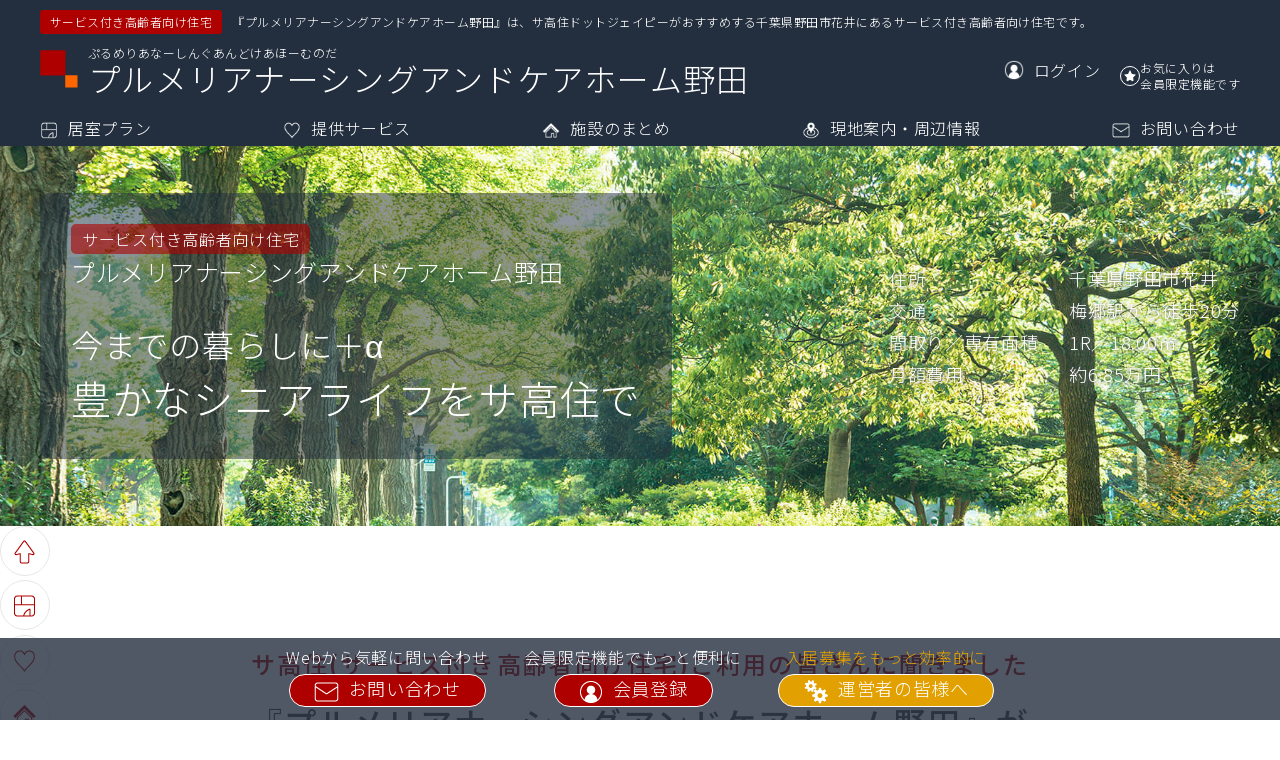

--- FILE ---
content_type: text/html
request_url: https://www.sakoju.jp/facility/12919.html
body_size: 86986
content:
<!DOCTYPE html><html lang="ja">
<head>
<meta http-equiv="Content-Type" content="text/html; charset=utf-8">
<meta name="viewport" content="width=device-width,initial-scale=1">
<meta name="format-detection" content="telephone=no">
<title>プルメリアナーシングアンドケアホーム野田｜サ高住ドットジェイピー</title>
<meta name="author" content="サ高住ドットジェイピー">
<meta name="keywords" content="プルメリアナーシングアンドケアホーム野田,
				千葉県野田市,サービス付き高齢者向け住宅,サ高住,高齢者向け賃貸">
<meta name="description" content="プルメリアナーシングアンドケアホーム野田のどこよりも詳しい情報はこちらから。『プルメリアナーシングアンドケアホーム野田』は、プルメリア訪問介護株式会社が運営する千葉県のサービス付き高齢者向け住宅です。高齢の方が安心して暮らせるよう、安否確認、生活相談などのサービスを実施しています。">
<meta property="og:url" content="https://www.sakoju.jp/facility/12919.html">
<meta property="og:title" content="プルメリアナーシングアンドケアホーム野田｜サ高住ドットジェイピー">
<meta property="og:type" content="website">
<meta property="og:description" content="プルメリアナーシングアンドケアホーム野田のどこよりも詳しい情報はこちらから。『プルメリアナーシングアンドケアホーム野田』は、プルメリア訪問介護株式会社が運営する千葉県のサービス付き高齢者向け住宅です。高齢の方が安心して暮らせるよう、安否確認、生活相談などのサービスを実施しています。">
<meta property="og:image" content="">
<link rel="icon" href="/img/favicon.ico">
<link rel="apple-touch-icon" href="/img/apple_touch_icon.png">
<link rel="stylesheet" href="../css/master.css">
<link rel="stylesheet" href="../css/common.css">
<link rel="stylesheet" href="../css/facility.css">
<link rel="stylesheet" href="../css/modal.css">
<link href="https://fonts.googleapis.com/css?family=Noto+Sans+JP:100,300,400,500&amp;display=swap&amp;subset=japanese" rel="stylesheet">
<script src="../js/jquery.js"></script><script src="../js/configuration_data.js"></script><script src="../data/coordinate.js"></script><script src="../data/facility_count.js"></script><script src="../js/master.js"></script><script src="../js/authorization.js"></script><script src="../js/common.js"></script><script src="../js/form.js"></script><script src="../js/member.js"></script><script src="../js/facility.js"></script><script src="../js/modal.js"></script><script src="../js/canvas.js"></script><script src="https://maps.google.com/maps/api/js?key=AIzaSyCTQMVvpWGD69er7U6doM8tjc4Fw8lorSU" charset="utf-8"></script><script src="../js/googlemap.js"></script>
</head>
<body onload="initialize(); setData(); setFormArray('contact', 'FACILITY_CONTACT_BUTTON');setSimilar();">
<input type="hidden" name="next_function" value="favorite"><input type="hidden" name="status" value="公開"><header class="background_navy"><div>
<div class="element_flexbox flexbox_align_items_center">
<span class="background_red">サービス付き高齢者向け住宅</span><span>『プルメリアナーシングアンドケアホーム野田』は、サ高住ドットジェイピーがおすすめする千葉県野田市花井にあるサービス付き高齢者向け住宅です。</span>
</div>
<div class="element_flexbox flexbox_justify_content_space_between flexbox_align_items_center">
<div id="HEADER_SITE_TITLE">
<img src="../img/facility/logo.png" alt="サ高住ドットジェイピー"><span class="facility_ruby">ぷるめりあなーしんぐあんどけあほーむのだ</span><h1>プルメリアナーシングアンドケアホーム野田</h1>
</div>
<ul class="element_flexbox">
<li><a href="../login.html" id="HEADER_MEMBER" class="element_flexbox flexbox_align_items_center sp_header_menu_hidden"><img src="../img/header_icon_member.png" alt="ログイン"><span>ログイン</span></a></li>
<li class="element_position_relative">
<input type="checkbox" class="checkbox_favorite_header" id="FAVORITE_12919_HEADER" onClick="setFavoriteFacilityPage(this, '12919')"><label class="label_favorite" for="FAVORITE_12919_HEADER"><svg xmlns="http://www.w3.org/2000/svg" viewBox="0 0 23.70107 22.9973" class="svg_facility_favorite_header"><path class="a" d="M12.29124,19.41149a1.04554,1.04554,0,0,0-.88141,0L4.81809,22.944c-.24239.12989-.40337.01429-.35774-.2569l1.26132-7.49617a1.08719,1.08719,0,0,0-.27172-.84549L.11341,9.043c-.19508-.19383-.13212-.38538.13992-.42568l7.366-1.091A1.06138,1.06138,0,0,0,8.33185,7.003l3.3008-6.8174c.11984-.24751.31594-.24751.43578,0l3.3008,6.8174a1.06138,1.06138,0,0,0,.71249.52329l7.366,1.091c.272.04029.335.23185.13992.42568L18.25113,14.3454a1.08719,1.08719,0,0,0-.27172.84549l1.26132,7.49617c.04563.27119-.11535.38679-.35774.2569Z"></path></svg><span>お気に入り</span></label>
</li>
</ul>
</div>
</div>
<input type="checkbox" id="SP_MENU_SWITCH" class="pc_hidden" value="メニュー開閉"><label id="SP_MENU_BUTTON" for="SP_MENU_SWITCH" class="pc_hidden"><span></span><span></span><span></span><small>メニュー</small></label><nav><ul class="element_flexbox flexbox_justify_content_space_between">
<li><a href="#PLAN"><img src="../img/plan_white_ss.png" alt="居室プラン">居室プラン</a></li>
<li><a href="#SERVICE"><img src="../img/service_white_ss.png" alt="提供サービス">提供サービス</a></li>
<li><a href="#OVERVIEW"><img src="../img/overview_white_ss.png" alt="施設のまとめ">施設のまとめ</a></li>
<li><a href="#SURROUNDINGS"><img src="../img/surrounding_white_ss.png" alt="現地案内・周辺環境">現地案内・周辺情報</a></li>
<li><a href="#CONTACT"><img src="../img/contact_white_ss.png" alt="お問い合わせ">お問い合わせ</a></li>
</ul></nav></header><main><div id="EYECATCH" class="element_flexbox flexbox_justify_content_space_between flexbox_align_items_center element_width_100vw element_position_relative">
<img id="EYECATCH_IMG" class="element_position_absolute" alt="施設イメージ画像" src="../img/facility/eyecatch_1.jpg"><div id="EYECATCH_CATCHCOPY">
<div>
<p>サービス付き高齢者向け住宅</p>
<p class="text_size24">プルメリアナーシングアンドケアホーム野田</p>
</div>
<div>
<p>今までの暮らしに＋α</p>
<p>豊かなシニアライフをサ高住で</p>
</div>
</div>
<div id="EYECATCH_OVERVIEW"><ul>
<li>
<span>住所</span><span>千葉県野田市花井</span>
</li>
<li>
<span>交通</span><span>梅郷駅から徒歩20分</span>
</li>
<li>
<span>間取り／専有面積</span><span>1R／18.00㎡</span>
</li>
<li>
<span>月額費用</span><span>約6.85万円</span>
</li>
</ul></div>
</div>
<nav id="SIDE_NAVI"><ul class="element_flexbox">
<li><a href="#EYECATCH">施設トップに戻る</a></li>
<li><a href="#PLAN"><span>1</span>居室プラン</a></li>
<li><a href="#SERVICE"><span>2</span>提供サービス</a></li>
<li><a href="#OVERVIEW"><span>3</span>施設のまとめ</a></li>
<li><a href="#SURROUNDINGS"><span>4</span>現地案内・周辺情報</a></li>
<li><a href="#CONTACT"><span>5</span>お問い合わせ</a></li>
<li id="FACILITY_FAVORITE">
<input type="checkbox" class="checkbox_favorite" id="FAVORITE_12919" onClick="setFavoriteFacilityPage(this, '12919')"><label class="label_favorite" id="LABEL_FAVORITE_12919" for="FAVORITE_12919"><svg xmlns="http://www.w3.org/2000/svg" viewBox="0 0 23.70107 22.9973" class="svg_favorite"><path class="a" d="M12.29124,19.41149a1.04554,1.04554,0,0,0-.88141,0L4.81809,22.944c-.24239.12989-.40337.01429-.35774-.2569l1.26132-7.49617a1.08719,1.08719,0,0,0-.27172-.84549L.11341,9.043c-.19508-.19383-.13212-.38538.13992-.42568l7.366-1.091A1.06138,1.06138,0,0,0,8.33185,7.003l3.3008-6.8174c.11984-.24751.31594-.24751.43578,0l3.3008,6.8174a1.06138,1.06138,0,0,0,.71249.52329l7.366,1.091c.272.04029.335.23185.13992.42568L18.25113,14.3454a1.08719,1.08719,0,0,0-.27172.84549l1.26132,7.49617c.04563.27119-.11535.38679-.35774.2569Z"></path></svg><span>お気に入りに登録</span></label>
</li>
<li class="background_yellow"><a href="../operators.html">サ高住施設運営の皆様へ</a></li>
</ul></nav><section id="REASON" class="section_content_wrapper"><h2 id="REASON_TITLE">
<span class="text_red text_size24">サ高住(サービス付き高齢者向け住宅)ご利用の皆さんに聞きました</span><span class="facility_name">『プルメリアナーシングアンドケアホーム野田』が</span><span class="title_details">選ばれる<span class="text_red large">7</span>つの理由
                            </span>
</h2>
<div class="section_inner_contents">
<div id="REASON_LINK" class="internal_link"><ul class="flexbox_justify_content_center">
<li><a href="#REASON_DETAIL_3"><img src="../img/facility/icon_tagline_3.png" alt="前払金なし"><p>前払金なし</p></a></li>
<li><a href="#REASON_DETAIL_7"><img src="../img/facility/icon_tagline_7.png" alt="築浅"><p>築浅</p></a></li>
<li><a href="#REASON_DETAIL_8"><img src="../img/facility/icon_tagline_8.png" alt="状況把握・生活相談サービス365日対応"><p>状況把握・生活相談サービス365日対応</p></a></li>
<li><a href="#REASON_DETAIL_11"><img src="../img/facility/icon_tagline_11.png" alt="24時間スタッフ在中"><p>24時間スタッフ在中</p></a></li>
<li><a href="#REASON_DETAIL_12"><img src="../img/facility/icon_tagline_12.png" alt="緊急通報サービス到着時間"><p>緊急通報サービス到着時間</p></a></li>
<li><a href="#REASON_DETAIL_15"><img src="../img/facility/icon_tagline_15.png" alt="訪問看護"><p>訪問看護</p></a></li>
<li><a href="#REASON_DETAIL_31"><img src="../img/facility/icon_tagline_31.png" alt="全室収納付き"><p>全室収納付き</p></a></li>
</ul></div>
<div id="REASON_DETAIL">
<div class="element_position_relative" id="REASON_DETAIL_3" style="background-image:url(../img/facility/img_tagline_3.jpg)">
<span class="text_blue">プルメリアナーシングアンドケアホーム野田が<br>選ばれる理由　<span class="text_size24">01</span>／
                                                07</span><p class="reason_title text_black">前払金なし</p>
<img src="../img/facility/icon_tagline_3.png" alt="前払金なし"><div>サ高住(サービス付き高齢者向け住宅)の中には、お部屋の賃料など毎月発生する費用を入居時にまとめて支払う、前払方式の施設も存在します。数年分を一括の前払いで支払う場合だと、入居時に数百万円単位のまとまった金額が必要になってしまいます。
『プルメリアナーシングアンドケアホーム野田』では、全額月払方式をとっています。毎月ひと月分ずつのお支払いとなるので、新生活を始められる際の初期費用を大幅に抑えることができます。</div>
<p class="notes">イメージ</p>
</div>
<div class="element_position_relative" id="REASON_DETAIL_7" style="background-image:url(../img/facility/img_tagline_7.jpg)">
<span class="text_blue">プルメリアナーシングアンドケアホーム野田が<br>選ばれる理由　<span class="text_size24">02</span>／
                                                07</span><p class="reason_title text_black">築浅</p>
<img src="../img/facility/icon_tagline_7.png" alt="築浅"><div>2023年11月30日に建てられた『プルメリアナーシングアンドケアホーム野田』の施設内や居室などの設備には、新しくきれいなものがそろっています。建築されてから1年以上3年以内の築浅施設には、施設ごとの方針もまとまり安定感が生まれ、かつ施設も新しくフレッシュ、という２つの特徴があります。『プルメリアナーシングアンドケアホーム野田』でも、職員が一丸となり、ご入居の皆様が毎日朗らかに過ごせる環境をご用意しております。</div>
<p class="notes">イメージ</p>
</div>
<div class="element_position_relative" id="REASON_DETAIL_8" style="background-image:url(../img/facility/img_tagline_8.jpg)">
<span class="text_blue">プルメリアナーシングアンドケアホーム野田が<br>選ばれる理由　<span class="text_size24">03</span>／
                                                07</span><p class="reason_title text_black">状況把握・生活相談サービス365日対応</p>
<img src="../img/facility/icon_tagline_8.png" alt="状況把握・生活相談サービス365日対応"><div>一人ひとりに寄り添った生活支援を心掛けている『プルメリアナーシングアンドケアホーム野田』では、毎日、皆様の体調を確認するとともに、「健康面が少し心配」「新たなサポートが必要だ」などの、お悩みやご不安を伺います。また、緊急通報装置から連絡があった際には、1分でお部屋まで駆けつけられる体制を整えています。『プルメリアナーシングアンドケアホーム野田』にご入居の皆様が安心して暮らせるように、365日、状況把握・生活相談サービスの提供を実施いたします。</div>
<p class="notes">イメージ</p>
</div>
<div class="element_position_relative" id="REASON_DETAIL_11" style="background-image:url(../img/facility/img_tagline_11.jpg)">
<span class="text_blue">プルメリアナーシングアンドケアホーム野田が<br>選ばれる理由　<span class="text_size24">04</span>／
                                                07</span><p class="reason_title text_black">24時間スタッフ在中</p>
<img src="../img/facility/icon_tagline_11.png" alt="24時間スタッフ在中"><div>夜間急に具合が悪くなったが、誰もいなくて困った。そのような事態にもただちに対応できるよう、『プルメリアナーシングアンドケアホーム野田』では24時間スタッフが常駐しています。本来、サービス付き高齢者向け住宅では夜間に人員を配置する義務はなく、施設によっては夜間は外部の警備会社に委託をしているところもあります。その点『プルメリアナーシングアンドケアホーム野田』では、日中のサポートやケアはもちろん、夜間に万が一の事が起きた場合でも、いち早く駆けつけ適切に対処いたします。</div>
<p class="notes">イメージ</p>
</div>
<div class="element_position_relative" id="REASON_DETAIL_12" style="background-image:url(../img/facility/img_tagline_12.jpg)">
<span class="text_blue">プルメリアナーシングアンドケアホーム野田が<br>選ばれる理由　<span class="text_size24">05</span>／
                                                07</span><p class="reason_title text_black">緊急通報サービス到着時間</p>
<img src="../img/facility/icon_tagline_12.png" alt="緊急通報サービス到着時間"><div>部屋の中で転倒してしまった、突然体調が悪くなったなどの通報をいただくと、入居者様の居室へ平均時間1分で駆け付けます。一刻を争う非常事態。『プルメリアナーシングアンドケアホーム野田』の緊急通報サービスは、素早く状況を把握し、最適な措置を取れるよう徹底しています。一般の住宅での一人暮らしと違い、万が一何かが起こっても、素早く的確なサポートを受けられる事が、『プルメリアナーシングアンドケアホーム野田』で生活するうえでの大きなメリットのひとつです。</div>
<p class="notes">イメージ</p>
</div>
<div class="element_position_relative" id="REASON_DETAIL_15" style="background-image:url(../img/facility/img_tagline_15.jpg)">
<span class="text_blue">プルメリアナーシングアンドケアホーム野田が<br>選ばれる理由　<span class="text_size24">06</span>／
                                                07</span><p class="reason_title text_black">訪問看護</p>
<img src="../img/facility/icon_tagline_15.png" alt="訪問看護"><div>訪問看護事業所と提携している『プルメリアナーシングアンドケアホーム野田』では、介護面はもちろん、医療面も充実しています。入居者様が快適に日常生活を送れるよう、看護師がお部屋を訪問し、主治医の指示に基づいてバイタルの測定や、病状のチェックなどを行います。ほかにも、『プルメリアナーシングアンドケアホーム野田』では医療従事者しか行えない処置が可能です。その内容は、例えばカテーテルやドレーンチューブの管理、褥瘡の処理、リハビリテーションなどです。ご自身の居室で医療ケアが受けられる安心感は、精神面のサポートにも繋がります。</div>
<p class="notes">イメージ</p>
</div>
<div class="element_position_relative" id="REASON_DETAIL_31" style="background-image:url(../img/facility/img_tagline_31.jpg)">
<span class="text_blue">プルメリアナーシングアンドケアホーム野田が<br>選ばれる理由　<span class="text_size24">07</span>／
                                                07</span><p class="reason_title text_black">全室収納付き</p>
<img src="../img/facility/icon_tagline_31.png" alt="全室収納付き"><div>サ高住(サービス付き高齢者向け住宅)を選ぶ際、収納スペースの有無を気にされる方も多くいらっしゃいます。お気に入りの洋服や、長年大切にしてきた思い出の品など、ご自身の手元に保管したいものが、たくさんあるのではないでしょうか。そんな入居者様の思いを大切にするために、『プルメリアナーシングアンドケアホーム野田』はすべての居室に収納スペースをご用意いたしました。大切な物を自室に保管できる上、お部屋も片づけやすくなり、毎日をすっきりとお過ごしいただけます。</div>
<p class="notes">イメージ</p>
</div>
<a href="../index.html"><img src="../img/facility/search_banner_pc.jpg" class="search_banner sp_hidden" alt=""></a><a href="../index.html"><img src="../img/facility/search_banner_sp.jpg" class="search_banner pc_hidden" alt=""></a>
</div>
<div id="INTRODUCTION" class="background_gray_gradation">
<h2 class="text_black text_size32">『プルメリアナーシングアンドケアホーム野田』<span class="elastic_br">はこんなところ</span>
</h2>
<div class="element_flexbox">
<div class="element_flexbox introduction_container">
<dl>
<dt>
<img src="../img/map_navy_ss.png" alt="現地案内">住所</dt>
<dd><div class="element_inline_block">
<p class="text_red text_size32">千葉県野田市</p>
<p>花井</p>
</div></dd>
</dl>
<dl>
<dt>
<img src="../img/traffic_navy_ss.png" alt="アクセス">交通</dt>
<dd><div class="element_inline_block">
<p>東武アーバンパークライン線</p>
<p><span class="text_red text_size32">梅郷駅</span>から
                                                            <br>徒歩
                                                                    20分</p>
</div></dd>
</dl>
<div class="button_wrapper"><a href="#SURROUNDINGS" class="button_medium button_common button_white">アクセス<img src="../img/facility/arrow_under.png" alt="アクセス"></a></div>
</div>
<div class="element_flexbox introduction_container">
<dl>
<dt>
<img src="../img/plan_navy_ss.png" alt="間取り・専有面積">間取り／専有面積</dt>
<dd id="INTRODUCTION_FLOOR"><span class="element_inline_block"><span class="element_block">1R／</span><span class="text_red text_size40">18</span><span class="text_red text_size24">.00</span>㎡
                                                </span></dd>
</dl>
<dl>
<dt>
<img src="../img/cost_navy_ss.png" alt="月額費用">月額費用</dt>
<dd>
                                                約<span class="text_red text_size40">6</span><span class="text_red text_size24">.85</span>万
                                                円</dd>
</dl>
<div class="button_wrapper"><a href="#PLAN" class="button_medium button_common button_white">居室プラン<img src="../img/facility/arrow_under.png" alt="居室プラン"></a></div>
</div>
</div>
</div>
</div></section><section id="PLAN" class="section_content_wrapper"><div class="section_content_title background_navy element_width_100vw element_position_relative">
<div class="element_flexbox">
<p class="content_count">1</p>
<div>
<h2 class="content_title">居室プラン</h2>
<p class="content_caption">居室ごとに異なる『プルメリアナーシングアンドケアホーム野田』の充実プラン。共同利用可能な設備で毎日の楽しさが広がります。</p>
</div>
</div>
<img src="../img/facility/bg_title_1.jpg" alt="居室プラン">
</div>
<div class="section_inner_contents">
<h3>居室プラン</h3>
<div id="PLAN_OVERVIEW"><div class="element_flexbox">
<dl>
<dt>初期費用</dt>
<dd>
<span class="block_hidden">15</span>約<span class="text_red text_size40">15</span><span class="text_red text_size24"></span>万円<p class="text_size12"></p>
</dd>
</dl>
<dl>
<dt>月額費用</dt>
<dd>
<input type="hidden" value="6.85">
                                            約<span class="text_red text_size40">6</span><span class="text_red text_size24">.85</span>万
                                            円<p class="text_size12">※家賃、共益費、状況把握・生活相談サービスの合計金額です。ご利用状況によって、金額は変動する可能性があります。</p>
</dd>
</dl>
<dl>
<dt>間取り／専有面積</dt>
<dd><span class="element_inline_block"><span class="element_block text_left">1R／</span><span class="text_red text_size40">18</span><span class="text_red text_size24">.00</span>㎡
                                            </span></dd>
</dl>
</div></div>
<div id="PLAN_TOTAL_COUNT" class="text_size24">
                                『プルメリアナーシングアンドケアホーム野田』 <span class="elastic_br">全<span id="PLAN_COUNT" class="text_red">8</span>プラン</span>
</div>
<div id="PLAN_LIST">
<ul>
<li>プラン名</li>
<li>入居時費用</li>
<li>月額費用</li>
<li>間取り／専有面積</li>
<li>空室状態</li>
<li>お問い合わせ</li>
</ul>
<table class="plan_overview" id="PLAN_OVERVIEW_1">
<tr>
<th class="pc_hidden">プラン名</th>
<td>
                                                プラン
                                                1<div id="PLAN_DETAIL_1_BUTTON_WRAPPER">
<label class="button_medium button_common button_white" for="PLAN_DETAIL_1_BUTTON">
                                                        詳細を見る
                                                    </label><input type="button" value=" " id="PLAN_DETAIL_1_BUTTON" onClick="displayPlanDetail('1','show');">
</div>
</td>
</tr>
<tr>
<th class="pc_hidden">入居時費用</th>
<td>約15.17万円～</td>
</tr>
<tr>
<th class="pc_hidden">月額費用</th>
<td>約6.85万円～</td>
</tr>
<tr>
<th class="pc_hidden">間取り／専有面積</th>
<td>1R ／ 18.00㎡</td>
</tr>
<tr>
<th class="pc_hidden">空室状態</th>
<td class="element_position_relative">不明<span class="vacancy_popup_asterisk" onclick="createVacancyPopup(this);"></span>
</td>
</tr>
<tr>
<th class="pc_hidden">お問い合わせ</th>
<td><a href="#CONTACT" class="button_medium button_common button_white" onClick="setChooseContactPlan('1')">
                                                    お問い合わせ
                                                </a></td>
</tr>
</table>
<div class="plan_detail block_hidden" id="PLAN_DETAIL_1">
<div class="plan_name element_flexbox flexbox_justify_content_space_between">
<label class="button_medium button_common button_white" for="PLAN_DETAIL_1_HEADER">詳細を閉じる ×
                                            </label><input type="button" value=" " id="PLAN_DETAIL_1_HEADER" onClick="displayPlanDetail('1','hidden');">
</div>
<div class="plan_detail_content">
<div>
<p class="plan_detail_content_title">居室</p>
<table>
<tr>
<th>空室状態</th>
<td>
<span class="text_size24 text_red">不明</span><span class="vacancy_popup_asterisk" onclick="createVacancyPopup(this);"></span>
</td>
</tr>
<tr>
<th>間取り ／ 専有面積</th>
<td>1R ／ 18.00㎡</td>
</tr>
<tr>
<th>居室設備</th>
<td>トイレ、
            洗面、
            収納</td>
</tr>
<tr>
<th>住宅番号</th>
<td>116.115.113.112.111.110.108.107.105.102.221.222.223.225.226.227.228.230.231.232.233.235.236.237.212.207.206.203</td>
</tr>
</table>
</div>
<div>
<p class="plan_detail_content_title">初期費用</p>
<table>
<tr>
<th>敷金</th>
<td>15.17万円</td>
</tr>
<tr>
<th>前払金</th>
<td>なし</td>
</tr>
</table>
</div>
<div>
<p class="plan_detail_content_title">月額費用</p>
<table>
<tr>
<th>月額家賃</th>
<td>4.1万円</td>
</tr>
<tr>
<th>共益費</th>
<td>約2.75万円</td>
</tr>
<tr>
<th>サービス費</th>
<td class="plan_detail_service_cost"><p><span>状況把握及び生活相談サービス</span></p></td>
</tr>
</table>
</div>
</div>
<div class="plan_detail_footer button_wrapper">
<a href="#CONTACT" class="button_large button_common button_red" onClick="setChooseContactPlan('1')">
                                                プラン1に問い合わせる
                                            </a><label class="button_large button_common button_white" for="PLAN_DETAIL_1_FOOTER">
                                                詳細を閉じる ×
                                            </label><input type="button" value=" " id="PLAN_DETAIL_1_FOOTER" onClick="displayPlanDetail('1','hidden');">
</div>
</div>
<table class="plan_overview" id="PLAN_OVERVIEW_2">
<tr>
<th class="pc_hidden">プラン名</th>
<td>
                                                プラン
                                                2<div id="PLAN_DETAIL_2_BUTTON_WRAPPER">
<label class="button_medium button_common button_white" for="PLAN_DETAIL_2_BUTTON">
                                                        詳細を見る
                                                    </label><input type="button" value=" " id="PLAN_DETAIL_2_BUTTON" onClick="displayPlanDetail('2','show');">
</div>
</td>
</tr>
<tr>
<th class="pc_hidden">入居時費用</th>
<td>約15.17万円～</td>
</tr>
<tr>
<th class="pc_hidden">月額費用</th>
<td>約6.85万円～</td>
</tr>
<tr>
<th class="pc_hidden">間取り／専有面積</th>
<td>1R ／ 18.15㎡</td>
</tr>
<tr>
<th class="pc_hidden">空室状態</th>
<td class="element_position_relative">不明<span class="vacancy_popup_asterisk" onclick="createVacancyPopup(this);"></span>
</td>
</tr>
<tr>
<th class="pc_hidden">お問い合わせ</th>
<td><a href="#CONTACT" class="button_medium button_common button_white" onClick="setChooseContactPlan('2')">
                                                    お問い合わせ
                                                </a></td>
</tr>
</table>
<div class="plan_detail block_hidden" id="PLAN_DETAIL_2">
<div class="plan_name element_flexbox flexbox_justify_content_space_between">
<label class="button_medium button_common button_white" for="PLAN_DETAIL_2_HEADER">詳細を閉じる ×
                                            </label><input type="button" value=" " id="PLAN_DETAIL_2_HEADER" onClick="displayPlanDetail('2','hidden');">
</div>
<div class="plan_detail_content">
<div>
<p class="plan_detail_content_title">居室</p>
<table>
<tr>
<th>空室状態</th>
<td>
<span class="text_size24 text_red">不明</span><span class="vacancy_popup_asterisk" onclick="createVacancyPopup(this);"></span>
</td>
</tr>
<tr>
<th>間取り ／ 専有面積</th>
<td>1R ／ 18.15㎡</td>
</tr>
<tr>
<th>居室設備</th>
<td>トイレ、
            洗面、
            収納</td>
</tr>
<tr>
<th>住宅番号</th>
<td>215</td>
</tr>
</table>
</div>
<div>
<p class="plan_detail_content_title">初期費用</p>
<table>
<tr>
<th>敷金</th>
<td>15.17万円</td>
</tr>
<tr>
<th>前払金</th>
<td>なし</td>
</tr>
</table>
</div>
<div>
<p class="plan_detail_content_title">月額費用</p>
<table>
<tr>
<th>月額家賃</th>
<td>4.1万円</td>
</tr>
<tr>
<th>共益費</th>
<td>約2.75万円</td>
</tr>
<tr>
<th>サービス費</th>
<td class="plan_detail_service_cost"><p><span>状況把握及び生活相談サービス</span></p></td>
</tr>
</table>
</div>
</div>
<div class="plan_detail_footer button_wrapper">
<a href="#CONTACT" class="button_large button_common button_red" onClick="setChooseContactPlan('2')">
                                                プラン2に問い合わせる
                                            </a><label class="button_large button_common button_white" for="PLAN_DETAIL_2_FOOTER">
                                                詳細を閉じる ×
                                            </label><input type="button" value=" " id="PLAN_DETAIL_2_FOOTER" onClick="displayPlanDetail('2','hidden');">
</div>
</div>
<table class="plan_overview" id="PLAN_OVERVIEW_3">
<tr>
<th class="pc_hidden">プラン名</th>
<td>
                                                プラン
                                                3<div id="PLAN_DETAIL_3_BUTTON_WRAPPER">
<label class="button_medium button_common button_white" for="PLAN_DETAIL_3_BUTTON">
                                                        詳細を見る
                                                    </label><input type="button" value=" " id="PLAN_DETAIL_3_BUTTON" onClick="displayPlanDetail('3','show');">
</div>
</td>
</tr>
<tr>
<th class="pc_hidden">入居時費用</th>
<td>約15.17万円～</td>
</tr>
<tr>
<th class="pc_hidden">月額費用</th>
<td>約6.85万円～</td>
</tr>
<tr>
<th class="pc_hidden">間取り／専有面積</th>
<td>1R ／ 18.60㎡</td>
</tr>
<tr>
<th class="pc_hidden">空室状態</th>
<td class="element_position_relative">不明<span class="vacancy_popup_asterisk" onclick="createVacancyPopup(this);"></span>
</td>
</tr>
<tr>
<th class="pc_hidden">お問い合わせ</th>
<td><a href="#CONTACT" class="button_medium button_common button_white" onClick="setChooseContactPlan('3')">
                                                    お問い合わせ
                                                </a></td>
</tr>
</table>
<div class="plan_detail block_hidden" id="PLAN_DETAIL_3">
<div class="plan_name element_flexbox flexbox_justify_content_space_between">
<label class="button_medium button_common button_white" for="PLAN_DETAIL_3_HEADER">詳細を閉じる ×
                                            </label><input type="button" value=" " id="PLAN_DETAIL_3_HEADER" onClick="displayPlanDetail('3','hidden');">
</div>
<div class="plan_detail_content">
<div>
<p class="plan_detail_content_title">居室</p>
<table>
<tr>
<th>空室状態</th>
<td>
<span class="text_size24 text_red">不明</span><span class="vacancy_popup_asterisk" onclick="createVacancyPopup(this);"></span>
</td>
</tr>
<tr>
<th>間取り ／ 専有面積</th>
<td>1R ／ 18.60㎡</td>
</tr>
<tr>
<th>居室設備</th>
<td>トイレ、
            洗面、
            収納</td>
</tr>
<tr>
<th>住宅番号</th>
<td>218</td>
</tr>
</table>
</div>
<div>
<p class="plan_detail_content_title">初期費用</p>
<table>
<tr>
<th>敷金</th>
<td>15.17万円</td>
</tr>
<tr>
<th>前払金</th>
<td>なし</td>
</tr>
</table>
</div>
<div>
<p class="plan_detail_content_title">月額費用</p>
<table>
<tr>
<th>月額家賃</th>
<td>4.1万円</td>
</tr>
<tr>
<th>共益費</th>
<td>約2.75万円</td>
</tr>
<tr>
<th>サービス費</th>
<td class="plan_detail_service_cost"><p><span>状況把握及び生活相談サービス</span></p></td>
</tr>
</table>
</div>
</div>
<div class="plan_detail_footer button_wrapper">
<a href="#CONTACT" class="button_large button_common button_red" onClick="setChooseContactPlan('3')">
                                                プラン3に問い合わせる
                                            </a><label class="button_large button_common button_white" for="PLAN_DETAIL_3_FOOTER">
                                                詳細を閉じる ×
                                            </label><input type="button" value=" " id="PLAN_DETAIL_3_FOOTER" onClick="displayPlanDetail('3','hidden');">
</div>
</div>
<table class="plan_overview" id="PLAN_OVERVIEW_4">
<tr>
<th class="pc_hidden">プラン名</th>
<td>
                                                プラン
                                                4<div id="PLAN_DETAIL_4_BUTTON_WRAPPER">
<label class="button_medium button_common button_white" for="PLAN_DETAIL_4_BUTTON">
                                                        詳細を見る
                                                    </label><input type="button" value=" " id="PLAN_DETAIL_4_BUTTON" onClick="displayPlanDetail('4','show');">
</div>
</td>
</tr>
<tr>
<th class="pc_hidden">入居時費用</th>
<td>約15.17万円～</td>
</tr>
<tr>
<th class="pc_hidden">月額費用</th>
<td>約6.85万円～</td>
</tr>
<tr>
<th class="pc_hidden">間取り／専有面積</th>
<td>1R ／ 18.90㎡</td>
</tr>
<tr>
<th class="pc_hidden">空室状態</th>
<td class="element_position_relative">不明<span class="vacancy_popup_asterisk" onclick="createVacancyPopup(this);"></span>
</td>
</tr>
<tr>
<th class="pc_hidden">お問い合わせ</th>
<td><a href="#CONTACT" class="button_medium button_common button_white" onClick="setChooseContactPlan('4')">
                                                    お問い合わせ
                                                </a></td>
</tr>
</table>
<div class="plan_detail block_hidden" id="PLAN_DETAIL_4">
<div class="plan_name element_flexbox flexbox_justify_content_space_between">
<label class="button_medium button_common button_white" for="PLAN_DETAIL_4_HEADER">詳細を閉じる ×
                                            </label><input type="button" value=" " id="PLAN_DETAIL_4_HEADER" onClick="displayPlanDetail('4','hidden');">
</div>
<div class="plan_detail_content">
<div>
<p class="plan_detail_content_title">居室</p>
<table>
<tr>
<th>空室状態</th>
<td>
<span class="text_size24 text_red">不明</span><span class="vacancy_popup_asterisk" onclick="createVacancyPopup(this);"></span>
</td>
</tr>
<tr>
<th>間取り ／ 専有面積</th>
<td>1R ／ 18.90㎡</td>
</tr>
<tr>
<th>居室設備</th>
<td>トイレ、
            洗面、
            収納</td>
</tr>
<tr>
<th>住宅番号</th>
<td>106.213</td>
</tr>
</table>
</div>
<div>
<p class="plan_detail_content_title">初期費用</p>
<table>
<tr>
<th>敷金</th>
<td>15.17万円</td>
</tr>
<tr>
<th>前払金</th>
<td>なし</td>
</tr>
</table>
</div>
<div>
<p class="plan_detail_content_title">月額費用</p>
<table>
<tr>
<th>月額家賃</th>
<td>4.1万円</td>
</tr>
<tr>
<th>共益費</th>
<td>約2.75万円</td>
</tr>
<tr>
<th>サービス費</th>
<td class="plan_detail_service_cost"><p><span>状況把握及び生活相談サービス</span></p></td>
</tr>
</table>
</div>
</div>
<div class="plan_detail_footer button_wrapper">
<a href="#CONTACT" class="button_large button_common button_red" onClick="setChooseContactPlan('4')">
                                                プラン4に問い合わせる
                                            </a><label class="button_large button_common button_white" for="PLAN_DETAIL_4_FOOTER">
                                                詳細を閉じる ×
                                            </label><input type="button" value=" " id="PLAN_DETAIL_4_FOOTER" onClick="displayPlanDetail('4','hidden');">
</div>
</div>
<table class="plan_overview" id="PLAN_OVERVIEW_5">
<tr>
<th class="pc_hidden">プラン名</th>
<td>
                                                プラン
                                                5<div id="PLAN_DETAIL_5_BUTTON_WRAPPER">
<label class="button_medium button_common button_white" for="PLAN_DETAIL_5_BUTTON">
                                                        詳細を見る
                                                    </label><input type="button" value=" " id="PLAN_DETAIL_5_BUTTON" onClick="displayPlanDetail('5','show');">
</div>
</td>
</tr>
<tr>
<th class="pc_hidden">入居時費用</th>
<td>約15.17万円～</td>
</tr>
<tr>
<th class="pc_hidden">月額費用</th>
<td>約6.85万円～</td>
</tr>
<tr>
<th class="pc_hidden">間取り／専有面積</th>
<td>1R ／ 19.20㎡</td>
</tr>
<tr>
<th class="pc_hidden">空室状態</th>
<td class="element_position_relative">不明<span class="vacancy_popup_asterisk" onclick="createVacancyPopup(this);"></span>
</td>
</tr>
<tr>
<th class="pc_hidden">お問い合わせ</th>
<td><a href="#CONTACT" class="button_medium button_common button_white" onClick="setChooseContactPlan('5')">
                                                    お問い合わせ
                                                </a></td>
</tr>
</table>
<div class="plan_detail block_hidden" id="PLAN_DETAIL_5">
<div class="plan_name element_flexbox flexbox_justify_content_space_between">
<label class="button_medium button_common button_white" for="PLAN_DETAIL_5_HEADER">詳細を閉じる ×
                                            </label><input type="button" value=" " id="PLAN_DETAIL_5_HEADER" onClick="displayPlanDetail('5','hidden');">
</div>
<div class="plan_detail_content">
<div>
<p class="plan_detail_content_title">居室</p>
<table>
<tr>
<th>空室状態</th>
<td>
<span class="text_size24 text_red">不明</span><span class="vacancy_popup_asterisk" onclick="createVacancyPopup(this);"></span>
</td>
</tr>
<tr>
<th>間取り ／ 専有面積</th>
<td>1R ／ 19.20㎡</td>
</tr>
<tr>
<th>居室設備</th>
<td>トイレ、
            洗面、
            収納</td>
</tr>
<tr>
<th>住宅番号</th>
<td>117.103.101.220.238.210.208.205.202.201</td>
</tr>
</table>
</div>
<div>
<p class="plan_detail_content_title">初期費用</p>
<table>
<tr>
<th>敷金</th>
<td>15.17万円</td>
</tr>
<tr>
<th>前払金</th>
<td>なし</td>
</tr>
</table>
</div>
<div>
<p class="plan_detail_content_title">月額費用</p>
<table>
<tr>
<th>月額家賃</th>
<td>4.1万円</td>
</tr>
<tr>
<th>共益費</th>
<td>約2.75万円</td>
</tr>
<tr>
<th>サービス費</th>
<td class="plan_detail_service_cost"><p><span>状況把握及び生活相談サービス</span></p></td>
</tr>
</table>
</div>
</div>
<div class="plan_detail_footer button_wrapper">
<a href="#CONTACT" class="button_large button_common button_red" onClick="setChooseContactPlan('5')">
                                                プラン5に問い合わせる
                                            </a><label class="button_large button_common button_white" for="PLAN_DETAIL_5_FOOTER">
                                                詳細を閉じる ×
                                            </label><input type="button" value=" " id="PLAN_DETAIL_5_FOOTER" onClick="displayPlanDetail('5','hidden');">
</div>
</div>
<table class="plan_overview" id="PLAN_OVERVIEW_6">
<tr>
<th class="pc_hidden">プラン名</th>
<td>
                                                プラン
                                                6<div id="PLAN_DETAIL_6_BUTTON_WRAPPER">
<label class="button_medium button_common button_white" for="PLAN_DETAIL_6_BUTTON">
                                                        詳細を見る
                                                    </label><input type="button" value=" " id="PLAN_DETAIL_6_BUTTON" onClick="displayPlanDetail('6','show');">
</div>
</td>
</tr>
<tr>
<th class="pc_hidden">入居時費用</th>
<td>約15.17万円～</td>
</tr>
<tr>
<th class="pc_hidden">月額費用</th>
<td>約6.85万円～</td>
</tr>
<tr>
<th class="pc_hidden">間取り／専有面積</th>
<td>1R ／ 19.36㎡</td>
</tr>
<tr>
<th class="pc_hidden">空室状態</th>
<td class="element_position_relative">不明<span class="vacancy_popup_asterisk" onclick="createVacancyPopup(this);"></span>
</td>
</tr>
<tr>
<th class="pc_hidden">お問い合わせ</th>
<td><a href="#CONTACT" class="button_medium button_common button_white" onClick="setChooseContactPlan('6')">
                                                    お問い合わせ
                                                </a></td>
</tr>
</table>
<div class="plan_detail block_hidden" id="PLAN_DETAIL_6">
<div class="plan_name element_flexbox flexbox_justify_content_space_between">
<label class="button_medium button_common button_white" for="PLAN_DETAIL_6_HEADER">詳細を閉じる ×
                                            </label><input type="button" value=" " id="PLAN_DETAIL_6_HEADER" onClick="displayPlanDetail('6','hidden');">
</div>
<div class="plan_detail_content">
<div>
<p class="plan_detail_content_title">居室</p>
<table>
<tr>
<th>空室状態</th>
<td>
<span class="text_size24 text_red">不明</span><span class="vacancy_popup_asterisk" onclick="createVacancyPopup(this);"></span>
</td>
</tr>
<tr>
<th>間取り ／ 専有面積</th>
<td>1R ／ 19.36㎡</td>
</tr>
<tr>
<th>居室設備</th>
<td>トイレ、
            洗面、
            収納</td>
</tr>
<tr>
<th>住宅番号</th>
<td>216</td>
</tr>
</table>
</div>
<div>
<p class="plan_detail_content_title">初期費用</p>
<table>
<tr>
<th>敷金</th>
<td>15.17万円</td>
</tr>
<tr>
<th>前払金</th>
<td>なし</td>
</tr>
</table>
</div>
<div>
<p class="plan_detail_content_title">月額費用</p>
<table>
<tr>
<th>月額家賃</th>
<td>4.1万円</td>
</tr>
<tr>
<th>共益費</th>
<td>約2.75万円</td>
</tr>
<tr>
<th>サービス費</th>
<td class="plan_detail_service_cost"><p><span>状況把握及び生活相談サービス</span></p></td>
</tr>
</table>
</div>
</div>
<div class="plan_detail_footer button_wrapper">
<a href="#CONTACT" class="button_large button_common button_red" onClick="setChooseContactPlan('6')">
                                                プラン6に問い合わせる
                                            </a><label class="button_large button_common button_white" for="PLAN_DETAIL_6_FOOTER">
                                                詳細を閉じる ×
                                            </label><input type="button" value=" " id="PLAN_DETAIL_6_FOOTER" onClick="displayPlanDetail('6','hidden');">
</div>
</div>
<table class="plan_overview" id="PLAN_OVERVIEW_7">
<tr>
<th class="pc_hidden">プラン名</th>
<td>
                                                プラン
                                                7<div id="PLAN_DETAIL_7_BUTTON_WRAPPER">
<label class="button_medium button_common button_white" for="PLAN_DETAIL_7_BUTTON">
                                                        詳細を見る
                                                    </label><input type="button" value=" " id="PLAN_DETAIL_7_BUTTON" onClick="displayPlanDetail('7','show');">
</div>
</td>
</tr>
<tr>
<th class="pc_hidden">入居時費用</th>
<td>約15.17万円～</td>
</tr>
<tr>
<th class="pc_hidden">月額費用</th>
<td>約6.85万円～</td>
</tr>
<tr>
<th class="pc_hidden">間取り／専有面積</th>
<td>1R ／ 19.84㎡</td>
</tr>
<tr>
<th class="pc_hidden">空室状態</th>
<td class="element_position_relative">不明<span class="vacancy_popup_asterisk" onclick="createVacancyPopup(this);"></span>
</td>
</tr>
<tr>
<th class="pc_hidden">お問い合わせ</th>
<td><a href="#CONTACT" class="button_medium button_common button_white" onClick="setChooseContactPlan('7')">
                                                    お問い合わせ
                                                </a></td>
</tr>
</table>
<div class="plan_detail block_hidden" id="PLAN_DETAIL_7">
<div class="plan_name element_flexbox flexbox_justify_content_space_between">
<label class="button_medium button_common button_white" for="PLAN_DETAIL_7_HEADER">詳細を閉じる ×
                                            </label><input type="button" value=" " id="PLAN_DETAIL_7_HEADER" onClick="displayPlanDetail('7','hidden');">
</div>
<div class="plan_detail_content">
<div>
<p class="plan_detail_content_title">居室</p>
<table>
<tr>
<th>空室状態</th>
<td>
<span class="text_size24 text_red">不明</span><span class="vacancy_popup_asterisk" onclick="createVacancyPopup(this);"></span>
</td>
</tr>
<tr>
<th>間取り ／ 専有面積</th>
<td>1R ／ 19.84㎡</td>
</tr>
<tr>
<th>居室設備</th>
<td>トイレ、
            洗面、
            収納</td>
</tr>
<tr>
<th>住宅番号</th>
<td>217</td>
</tr>
</table>
</div>
<div>
<p class="plan_detail_content_title">初期費用</p>
<table>
<tr>
<th>敷金</th>
<td>15.17万円</td>
</tr>
<tr>
<th>前払金</th>
<td>なし</td>
</tr>
</table>
</div>
<div>
<p class="plan_detail_content_title">月額費用</p>
<table>
<tr>
<th>月額家賃</th>
<td>4.1万円</td>
</tr>
<tr>
<th>共益費</th>
<td>約2.75万円</td>
</tr>
<tr>
<th>サービス費</th>
<td class="plan_detail_service_cost"><p><span>状況把握及び生活相談サービス</span></p></td>
</tr>
</table>
</div>
</div>
<div class="plan_detail_footer button_wrapper">
<a href="#CONTACT" class="button_large button_common button_red" onClick="setChooseContactPlan('7')">
                                                プラン7に問い合わせる
                                            </a><label class="button_large button_common button_white" for="PLAN_DETAIL_7_FOOTER">
                                                詳細を閉じる ×
                                            </label><input type="button" value=" " id="PLAN_DETAIL_7_FOOTER" onClick="displayPlanDetail('7','hidden');">
</div>
</div>
<table class="plan_overview" id="PLAN_OVERVIEW_8">
<tr>
<th class="pc_hidden">プラン名</th>
<td>
                                                プラン
                                                8<div id="PLAN_DETAIL_8_BUTTON_WRAPPER">
<label class="button_medium button_common button_white" for="PLAN_DETAIL_8_BUTTON">
                                                        詳細を見る
                                                    </label><input type="button" value=" " id="PLAN_DETAIL_8_BUTTON" onClick="displayPlanDetail('8','show');">
</div>
</td>
</tr>
<tr>
<th class="pc_hidden">入居時費用</th>
<td>約15.17万円～</td>
</tr>
<tr>
<th class="pc_hidden">月額費用</th>
<td>約6.85万円～</td>
</tr>
<tr>
<th class="pc_hidden">間取り／専有面積</th>
<td>1R ／ 20.40㎡</td>
</tr>
<tr>
<th class="pc_hidden">空室状態</th>
<td class="element_position_relative">不明<span class="vacancy_popup_asterisk" onclick="createVacancyPopup(this);"></span>
</td>
</tr>
<tr>
<th class="pc_hidden">お問い合わせ</th>
<td><a href="#CONTACT" class="button_medium button_common button_white" onClick="setChooseContactPlan('8')">
                                                    お問い合わせ
                                                </a></td>
</tr>
</table>
<div class="plan_detail block_hidden" id="PLAN_DETAIL_8">
<div class="plan_name element_flexbox flexbox_justify_content_space_between">
<label class="button_medium button_common button_white" for="PLAN_DETAIL_8_HEADER">詳細を閉じる ×
                                            </label><input type="button" value=" " id="PLAN_DETAIL_8_HEADER" onClick="displayPlanDetail('8','hidden');">
</div>
<div class="plan_detail_content">
<div>
<p class="plan_detail_content_title">居室</p>
<table>
<tr>
<th>空室状態</th>
<td>
<span class="text_size24 text_red">不明</span><span class="vacancy_popup_asterisk" onclick="createVacancyPopup(this);"></span>
</td>
</tr>
<tr>
<th>間取り ／ 専有面積</th>
<td>1R ／ 20.40㎡</td>
</tr>
<tr>
<th>居室設備</th>
<td>トイレ、
            洗面、
            収納</td>
</tr>
<tr>
<th>住宅番号</th>
<td>211</td>
</tr>
</table>
</div>
<div>
<p class="plan_detail_content_title">初期費用</p>
<table>
<tr>
<th>敷金</th>
<td>15.17万円</td>
</tr>
<tr>
<th>前払金</th>
<td>なし</td>
</tr>
</table>
</div>
<div>
<p class="plan_detail_content_title">月額費用</p>
<table>
<tr>
<th>月額家賃</th>
<td>4.1万円</td>
</tr>
<tr>
<th>共益費</th>
<td>約2.75万円</td>
</tr>
<tr>
<th>サービス費</th>
<td class="plan_detail_service_cost"><p><span>状況把握及び生活相談サービス</span></p></td>
</tr>
</table>
</div>
</div>
<div class="plan_detail_footer button_wrapper">
<a href="#CONTACT" class="button_large button_common button_red" onClick="setChooseContactPlan('8')">
                                                プラン8に問い合わせる
                                            </a><label class="button_large button_common button_white" for="PLAN_DETAIL_8_FOOTER">
                                                詳細を閉じる ×
                                            </label><input type="button" value=" " id="PLAN_DETAIL_8_FOOTER" onClick="displayPlanDetail('8','hidden');">
</div>
</div>
</div>
<p class="operator_register"><span>施設運営の事業者様</span>『プルメリアナーシングアンドケアホーム野田』の運営者様は、掲載情報を編集することができます。
                                <a href="/operators.html" class="text_underline text_yellow">詳しくはこちら ＞</a></p>
<div id="SHARED_FACILITY">
<h3>共同利用設備</h3>
<ul>
<li>設備名</li>
<li>整備箇所</li>
<li>合計床面積</li>
<li>想定利用戸数</li>
<li>備考</li>
</ul>
<table>
<tr>
<th class="pc_hidden">設備名</th>
<td>浴室（脱衣室含む）</td>
</tr>
<tr>
<th class="pc_hidden">整備箇所</th>
<td>1階、2階（計6箇所）</td>
</tr>
<tr>
<th class="pc_hidden">合計床面積</th>
<td>94.97㎡</td>
</tr>
<tr>
<th class="pc_hidden">想定利用戸数</th>
<td>45戸</td>
</tr>
<tr>
<th class="pc_hidden">備考</th>
<td>--</td>
</tr>
</table>
<table>
<tr>
<th class="pc_hidden">設備名</th>
<td>台所付食堂兼居間</td>
</tr>
<tr>
<th class="pc_hidden">整備箇所</th>
<td>1階（計1箇所）</td>
</tr>
<tr>
<th class="pc_hidden">合計床面積</th>
<td>150.73㎡</td>
</tr>
<tr>
<th class="pc_hidden">想定利用戸数</th>
<td>45戸</td>
</tr>
<tr>
<th class="pc_hidden">備考</th>
<td>--</td>
</tr>
</table>
<table>
<tr>
<th class="pc_hidden">設備名</th>
<td>談話室</td>
</tr>
<tr>
<th class="pc_hidden">整備箇所</th>
<td>2階（計1箇所）</td>
</tr>
<tr>
<th class="pc_hidden">合計床面積</th>
<td>11.50㎡</td>
</tr>
<tr>
<th class="pc_hidden">想定利用戸数</th>
<td>45戸</td>
</tr>
<tr>
<th class="pc_hidden">備考</th>
<td>--</td>
</tr>
</table>
<table>
<tr>
<th class="pc_hidden">設備名</th>
<td>共同トイレ</td>
</tr>
<tr>
<th class="pc_hidden">整備箇所</th>
<td>1階・2階（計4箇所）</td>
</tr>
<tr>
<th class="pc_hidden">合計床面積</th>
<td>16.59㎡</td>
</tr>
<tr>
<th class="pc_hidden">想定利用戸数</th>
<td>45戸</td>
</tr>
<tr>
<th class="pc_hidden">備考</th>
<td>--</td>
</tr>
</table>
<table>
<tr>
<th class="pc_hidden">設備名</th>
<td>洗濯室</td>
</tr>
<tr>
<th class="pc_hidden">整備箇所</th>
<td>1階（計1箇所）</td>
</tr>
<tr>
<th class="pc_hidden">合計床面積</th>
<td>15.05㎡</td>
</tr>
<tr>
<th class="pc_hidden">想定利用戸数</th>
<td>45戸</td>
</tr>
<tr>
<th class="pc_hidden">備考</th>
<td>--</td>
</tr>
</table>
<table>
<tr>
<th class="pc_hidden">設備名</th>
<td>多目的ルーム</td>
</tr>
<tr>
<th class="pc_hidden">整備箇所</th>
<td>2階（計1箇所）</td>
</tr>
<tr>
<th class="pc_hidden">合計床面積</th>
<td>37.20㎡</td>
</tr>
<tr>
<th class="pc_hidden">想定利用戸数</th>
<td>45戸</td>
</tr>
<tr>
<th class="pc_hidden">備考</th>
<td>--</td>
</tr>
</table>
<table>
<tr>
<th class="pc_hidden">設備名</th>
<td>健康増進室</td>
</tr>
<tr>
<th class="pc_hidden">整備箇所</th>
<td>1階（計1箇所）</td>
</tr>
<tr>
<th class="pc_hidden">合計床面積</th>
<td>109.70㎡</td>
</tr>
<tr>
<th class="pc_hidden">想定利用戸数</th>
<td>45戸</td>
</tr>
<tr>
<th class="pc_hidden">備考</th>
<td>--</td>
</tr>
</table>
</div>
<p class="operator_register"><span>施設運営の事業者様</span>『プルメリアナーシングアンドケアホーム野田』の運営者様は、掲載情報を編集することができます。
                                    <a href="/operators.html" class="text_underline text_yellow">詳しくはこちら ＞</a></p>
</div></section><aside class="contact_set"><div class="element_width_100vw"><ul class="element_flexbox flexbox_justify_content_space_between">
<li class="element_pseudo_after">
<p>お急ぎの方はこちらから</p>
<p><span class="element_block text_size14">お電話の際は「施設ID：
                                            12919」とお伝えください。</span><span class="element_flexbox flexbox_justify_content_center"><span><span class="text_ruby text_right">ハローサコウジュウ</span><img src="../img/free_dial_white_ss.png" class="aside_tel" alt="フリーダイヤル">0120-86-3510</span></span></p>
<a href="tel:0120-863510"><img src="../img/tel_lift.png" alt="電話問い合わせ" onmouseover="changeCTAImg(this)"></a>
</li>
<li class="element_pseudo_after">
<p>簡単入力60秒</p>
<p><span class="text_size18">空室状態の確認・資料請求など</span><br>お問い合わせはこちら</p>
<a href="#CONTACT"><img src="../img/mail_lift.png" alt="メール問い合わせ" onmouseover="changeCTAImg(this)"></a>
</li>
<li class="aside_member">
<p>施設探しを全力でサポート</p>
<p><span class="text_size18">より簡単に、より使いやすく</span><br>会員限定の特別機能</p>
<a href="../member_registration.html"><img src="../img/registration_lift.png" alt="会員登録" onmouseover="changeCTAImg(this)"></a>
</li>
</ul></div></aside><section id="SERVICE" class="section_content_wrapper"><div class="section_content_title background_navy element_width_100vw element_position_relative">
<div class="element_flexbox">
<p class="content_count">2</p>
<div>
<h2 class="content_title">提供サービス</h2>
<p class="content_caption">『プルメリアナーシングアンドケアホーム野田』では豊富なサービスで入居者の皆様を快適・安心な生活をサポートします。</p>
</div>
</div>
<img src="../img/facility/bg_title_2.jpg" alt="提供サービス">
</div>
<div class="section_inner_contents">
<div id="SERVICE_LINK" class="internal_link"><ul class="flexbox_justify_content_center"><li><a href="#BASIC_SERVICE"><img src="../img/facility/basic_service_red_m.png" alt="状況把握・生活相談サービス"><p><span class="service_title">状況把握</span><span>生活相談</span></p></a></li></ul></div>
<div id="SERVICE_DETAIL"><div id="BASIC_SERVICE">
<h3 class="service_title">状況把握・生活相談サービス</h3>
<table>
<tr>
<th>サービスを提供する法人等の別</th>
<td>指定居宅サービス事業者／指定介護予防支援事業者</td>
</tr>
<tr>
<th>スタッフの職種</th>
<td>養成研修修了者（6人）<input type="checkbox" id="BASIC_SERVICE_PROVIDER_CHECKBOX" class="sp_canvas_check" value="開く"><div class="facility_canvas">
<label for="BASIC_SERVICE_PROVIDER_CHECKBOX" class="canvas_notes"><img src="../img/facility/icon_graph.png" alt="全国のサ高住と比べる"><span>ここで全国の割合を見てみましょう</span></label><div class="canvas_content">
<p class="text_black">スタッフ職種<span id="BASIC_SERVICE_PROVIDER_TOTAL_COUNT">（--）</span></p>
<div class="element_flexbox flexbox_align_items_center flexbox_wrap">
<canvas id="BASIC_SERVICE_PROVIDER" width="200" height="200"></canvas><div id="DATA_BASIC_SERVICE_PROVIDER"></div>
</div>
</div>
</div>
</td>
</tr>
<tr>
<th>スタッフの常駐場所</th>
<td>同一の敷地内</td>
</tr>
<tr>
<th>スタッフの常駐日</th>
<td>365日対応<input type="checkbox" id="BASIC_SERVICE_RESIDENT_DATE_CHECKBOX" class="sp_canvas_check" value="開く"><div class="facility_canvas">
<label for="BASIC_SERVICE_RESIDENT_DATE_CHECKBOX" class="canvas_notes"><img src="../img/facility/icon_graph.png" alt="全国のサ高住と比べる"><span>ここで全国の割合を見てみましょう</span></label><div class="canvas_content">
<p class="text_black">スタッフ常駐日<span id="BASIC_SERVICE_RESIDENT_DATE_TOTAL_COUNT">（--）</span></p>
<div class="element_flexbox flexbox_align_items_center flexbox_wrap">
<canvas id="BASIC_SERVICE_RESIDENT_DATE" width="200" height="200"></canvas><div id="DATA_BASIC_SERVICE_RESIDENT_DATE"></div>
</div>
</div>
</div>
</td>
</tr>
<tr>
<th>スタッフの常駐時間</th>
<td>日中 ： 09時00分 ～ 17時00分（1人）<br>上記以外 ： 17時00分 ～ 09時00分（1人）<input type="checkbox" id="BASIC_SERVICE_RESIDENT_TIME_CHECKBOX" class="sp_canvas_check" value="開く"><div class="facility_canvas">
<label for="BASIC_SERVICE_RESIDENT_TIME_CHECKBOX" class="canvas_notes"><img src="../img/facility/icon_graph.png" alt="全国のサ高住と比べる"><span>ここで全国の割合を見てみましょう</span></label><div class="canvas_content">
<p class="text_black">スタッフ常駐時間<span id="BASIC_SERVICE_RESIDENT_TIME_TOTAL_COUNT">（--）</span></p>
<div class="element_flexbox flexbox_align_items_center flexbox_wrap">
<canvas id="BASIC_SERVICE_RESIDENT_TIME" width="200" height="200"></canvas><div id="DATA_BASIC_SERVICE_RESIDENT_TIME"></div>
</div>
</div>
</div>
</td>
</tr>
<tr>
<th>状況把握サービス<br>提供方法</th>
<td>9時、15時に居室を巡回し、確認を行なう。 ／ 毎日2回</td>
</tr>
<tr>
<th>緊急通報サービス<br>提供時間</th>
<td>常駐日　：　00時00分 ～ 24時00分</td>
</tr>
<tr>
<th>緊急通報サービス<br>通報方法 ／ 通報先</th>
<td>各居室及び共有設備に備え付けられた緊急通報端末から事務室及びスタッフが待つPHS端末に通報を行なう。 ／
                                                    事務室及びPHS端末（居室まで約1分で到着）<input type="checkbox" id="BASIC_SERVICE_ARRIVE_TIME_CHECKBOX" class="sp_canvas_check" value="開く"><div class="facility_canvas">
<label for="BASIC_SERVICE_ARRIVE_TIME_CHECKBOX" class="canvas_notes"><img src="../img/facility/icon_graph.png" alt="全国のサ高住と比べる"><span>ここで全国の割合を見てみましょう</span></label><div class="canvas_content">
<p class="text_black">緊急通報サービス 到着予定時間<span id="BASIC_SERVICE_ARRIVE_TIME_TOTAL_COUNT">（--）</span></p>
<div class="element_flexbox flexbox_align_items_center flexbox_wrap">
<canvas id="BASIC_SERVICE_ARRIVE_TIME" width="200" height="200"></canvas><div id="DATA_BASIC_SERVICE_ARRIVE_TIME"></div>
</div>
</div>
</div>
</td>
</tr>
<tr>
<th>月額</th>
<td>約NaN万円</td>
</tr>
<tr>
<th>前払金 ／ 算定方法</th>
<td>約NaN万円　／ 提供日</td>
</tr>
<tr>
<th>提供形態</th>
<td>サービス付き高齢者向け住宅提供事業者が自ら提供する</td>
</tr>
<tr>
<th>備考</th>
<td>提供時間＆lt；/th＆gt；＆lt；tdcolspan="4"＆gt；09時00分～17時00分</td>
</tr>
</table>
</div></div>
<p class="operator_register"><span>施設運営の事業者様</span>『プルメリアナーシングアンドケアホーム野田』の運営者様は、掲載情報を編集することができます。
                                <a href="/operators.html" class="text_underline text_yellow">詳しくはこちら ＞</a></p>
</div></section><aside class="contact_set"><div class="element_width_100vw"><ul class="element_flexbox flexbox_justify_content_space_between">
<li class="element_pseudo_after">
<p>お急ぎの方はこちらから</p>
<p><span class="element_block text_size14">お電話の際は「施設ID：12919」とお伝えください。</span><span class="element_flexbox flexbox_justify_content_center"><span><span class="text_ruby text_right">ハローサコウジュウ</span><img src="../img/free_dial_white_ss.png" class="aside_tel" alt="フリーダイヤル">0120-86-3510</span></span></p>
<a href="tel:0120-863510"><img src="../img/tel_lift.png" alt="電話問い合わせ" onmouseover="changeCTAImg(this)"></a>
</li>
<li class="element_pseudo_after">
<p>簡単入力60秒</p>
<p><span class="text_size18">空室状態の確認・資料請求など</span><br>お問い合わせはこちら</p>
<a href="#CONTACT"><img src="../img/mail_lift.png" alt="メール問い合わせ" onmouseover="changeCTAImg(this)"></a>
</li>
<li class="aside_member">
<p>施設探しを全力でサポート</p>
<p><span class="text_size18">より簡単に、より使いやすく</span><br>会員限定の特別機能</p>
<a href="../member_registration.html"><img src="../img/registration_lift.png" alt="会員登録" onmouseover="changeCTAImg(this)"></a>
</li>
</ul></div></aside><section id="OVERVIEW" class="section_content_wrapper"><div class="section_content_title background_navy element_width_100vw element_position_relative">
<div class="element_flexbox">
<p class="content_count">3</p>
<div>
<h2 class="content_title">施設のまとめ</h2>
<p class="content_caption">野田市のサ高住『プルメリアナーシングアンドケアホーム野田』は60歳からのセカンドライフを応援します。</p>
</div>
</div>
<img src="../img/facility/bg_title_3.jpg" alt="施設のまとめ">
</div>
<div class="section_inner_contents">
<div id="OVERVIEW_LINK" class="internal_link"><ul class="flexbox_justify_content_center">
<li><a href="#BASIC_INFORMATION"><img src="../img/facility/basic_information_red_m.png" alt="基本情報"><p>基本情報</p></a></li>
<li><a href="#RENTAL_AGREEMENT"><img src="../img/facility/rental_agreement_red_m.png" alt="入居契約"><p>入居契約</p></a></li>
<li><a href="#FACILITY_MAINTENANCE"><img src="../img/facility/facility_maintenance_red_m.png" alt="管理情報"><p>管理情報</p></a></li>
<li><a href="#ACCEPTANCE_SYSTEM"><img src="../img/facility/acceptance_system_red_m.png" alt="医療等受け入れ体制"><p><span>医療等</span><span>受け入れ体制</span></p></a></li>
<li><a href="#OPERATOR"><img src="../img/operator_yellow_m.png" alt="運営事業者"><p>運営事業者</p></a></li>
</ul></div>
<div id="BASIC_INFORMATION">
<h3>基本情報</h3>
<table>
<tr>
<th>施設名称</th>
<td>プルメリアナーシングアンドケアホーム野田（ぷるめりあなーしんぐあんどけあほーむのだ）</td>
</tr>
<tr>
<th>住所</th>
<td>千葉県野田市花井<a href="#GOOGLE_MAP" class="google_map text_indent_9999">現地案内図を見る</a>
</td>
</tr>
<tr>
<th>交通</th>
<td>東武アーバンパークライン線梅郷駅から徒歩20分<input type="checkbox" id="TRAFFIC_WALKING_TIME_CHECKBOX" class="sp_canvas_check" value="開く"><div class="facility_canvas">
<label for="TRAFFIC_WALKING_TIME_CHECKBOX" class="canvas_notes"><img src="../img/facility/icon_graph.png" alt="全国のサ高住と比べる"><span>ここで全国の割合を見てみましょう</span></label><div class="canvas_content">
<p class="text_black">駅からの徒歩所要時間<span id="TRAFFIC_WALKING_TIME_TOTAL_COUNT">（--）</span></p>
<div class="element_flexbox flexbox_align_items_center flexbox_wrap">
<canvas id="TRAFFIC_WALKING_TIME" width="200" height="200"></canvas><div id="DATA_TRAFFIC_WALKING_TIME"></div>
</div>
</div>
</div>
</td>
</tr>
<tr>
<th>建物構造</th>
<td>鉄骨造</td>
</tr>
<tr>
<th>階数</th>
<td>2階建て</td>
</tr>
<tr>
<th>住宅戸数</th>
<td>45戸<input type="checkbox" id="NUMBER_HOUSES_CHECKBOX" class="sp_canvas_check" value="開く"><div class="facility_canvas">
<label for="NUMBER_HOUSES_CHECKBOX" class="canvas_notes"><img src="../img/facility/icon_graph.png" alt="全国のサ高住と比べる"><span>ここで全国の割合を見てみましょう</span></label><div class="canvas_content">
<p class="text_black">住宅戸数<span id="NUMBER_HOUSES_TOTAL_COUNT">（--）</span></p>
<div class="element_flexbox flexbox_align_items_center flexbox_wrap">
<canvas id="NUMBER_HOUSES" width="200" height="200"></canvas><div id="DATA_NUMBER_HOUSES"></div>
</div>
</div>
</div>
</td>
</tr>
<tr>
<th>施工年月</th>
<td>2023年11月30日<input type="checkbox" id="BUILDING_AGE_CHECKBOX" class="sp_canvas_check" value="開く"><div class="facility_canvas">
<label for="BUILDING_AGE_CHECKBOX" class="canvas_notes"><img src="../img/facility/icon_graph.png" alt="全国のサ高住と比べる"><span>ここで全国の割合を見てみましょう</span></label><div class="canvas_content">
<p class="text_black">施工年月<span id="BUILDING_AGE_TOTAL_COUNT">（--）</span></p>
<div class="element_flexbox flexbox_align_items_center flexbox_wrap">
<canvas id="BUILDING_AGE" width="200" height="200"></canvas><div id="DATA_BUILDING_AGE"></div>
</div>
</div>
</div>
</td>
</tr>
<tr>
<th>加齢対応構造等</th>
<td>登録基準に適合している／エレベーターを備えている／緊急通報装置を備えている</td>
</tr>
<tr>
<th>特定施設</th>
<td>指定を受けていない</td>
</tr>
<tr>
<th>住宅に関する権限</th>
<td>賃借権（期間：2023年10月01日～2053年09月30日）</td>
</tr>
<tr>
<th>施設に関する権限</th>
<td>賃借権（期間：2023年10月01日～2053年09月30日）</td>
</tr>
<tr>
<th>敷地に関する権限</th>
<td>使用貸借による権利（期間：2023年10月01日～2053年09月30日）</td>
</tr>
<tr>
<th>基本方針に照らして<br>適切である旨</th>
<td></td>
</tr>
</table>
</div>
<div id="RENTAL_AGREEMENT">
<h3>入居契約</h3>
<table>
<tr>
<th>入居契約</th>
<td>賃貸借契約</td>
</tr>
<tr>
<th>入居者の資格</th>
<td>次の①または②に該当するものである<br>①単身高齢者世帯<br>②高齢者＋同居者（配偶者/60歳以上の親族/要介護・要支援認定を受けている60歳未満の親族/特別な理由により同居させる必要があると知事等が認める者）<br>（「高齢者」とは、60歳以上の者または要介護・要支援認定を受けている60歳未満の者をいう。）</td>
</tr>
<tr>
<th>入居開始時期</th>
<td>2024年02月01日</td>
</tr>
</table>
</div>
<div id="FACILITY_MAINTENANCE">
<h3>管理情報</h3>
<table>
<tr>
<th>管理方式</th>
<td>（）</td>
</tr>
<tr>
<th>管理業務の委託内容</th>
<td></td>
</tr>
<tr>
<th>修繕計画</th>
<td>なし</td>
</tr>
</table>
</div>
<div id="ACCEPTANCE_SYSTEM">
<h3>医療等受け入れ体制</h3>
<ul class="element_flexbox flexbox_wrap">
<li class="element_flexbox flexbox_justify_content_space_between flexbox_align_items_center">
                                            重度の認知症<p><img src="../img/unknown.png" alt="不明"><span class="text_size12">不明</span></p>
</li>
<li class="element_flexbox flexbox_justify_content_space_between flexbox_align_items_center">
                                            看取り<p><img src="../img/unproven.png" alt="対応実績なし"><span class="text_blue text_size12">応相談<br>(対応実績なし)</span></p>
</li>
<li class="element_flexbox flexbox_justify_content_space_between flexbox_align_items_center">
                                            インスリン投与<p><img src="../img/unproven.png" alt="対応実績なし"><span class="text_blue text_size12">応相談<br>(対応実績なし)</span></p>
</li>
<li class="element_flexbox flexbox_justify_content_space_between flexbox_align_items_center">
                                            ペースメーカー<p><img src="../img/unproven.png" alt="対応実績なし"><span class="text_blue text_size12">応相談<br>(対応実績なし)</span></p>
</li>
<li class="element_flexbox flexbox_justify_content_space_between flexbox_align_items_center">
                                            透析<p><img src="../img/unproven.png" alt="対応実績なし"><span class="text_blue text_size12">応相談<br>(対応実績なし)</span></p>
</li>
<li class="element_flexbox flexbox_justify_content_space_between flexbox_align_items_center">
                                            たん吸引<p><img src="../img/unproven.png" alt="対応実績なし"><span class="text_blue text_size12">応相談<br>(対応実績なし)</span></p>
</li>
<li class="element_flexbox flexbox_justify_content_space_between flexbox_align_items_center">
                                            胃ろう<p><img src="../img/unproven.png" alt="対応実績なし"><span class="text_blue text_size12">応相談<br>(対応実績なし)</span></p>
</li>
<li class="element_flexbox flexbox_justify_content_space_between flexbox_align_items_center">
                                            尿バルーン<p><img src="../img/unproven.png" alt="対応実績なし"><span class="text_blue text_size12">応相談<br>(対応実績なし)</span></p>
</li>
<li class="element_flexbox flexbox_justify_content_space_between flexbox_align_items_center">
                                            鼻腔経管<p><img src="../img/unproven.png" alt="対応実績なし"><span class="text_blue text_size12">応相談<br>(対応実績なし)</span></p>
</li>
<li class="element_flexbox flexbox_justify_content_space_between flexbox_align_items_center">
                                            IVH<p><img src="../img/unproven.png" alt="対応実績なし"><span class="text_blue text_size12">応相談<br>(対応実績なし)</span></p>
</li>
<li class="element_flexbox flexbox_justify_content_space_between flexbox_align_items_center">
                                            ストーマ<p><img src="../img/unproven.png" alt="対応実績なし"><span class="text_blue text_size12">応相談<br>(対応実績なし)</span></p>
</li>
<li class="element_flexbox flexbox_justify_content_space_between flexbox_align_items_center">
                                            ALS<p><img src="../img/unproven.png" alt="対応実績なし"><span class="text_blue text_size12">応相談<br>(対応実績なし)</span></p>
</li>
<li class="element_flexbox flexbox_justify_content_space_between flexbox_align_items_center">
                                            気管切開<p><img src="../img/unproven.png" alt="対応実績なし"><span class="text_blue text_size12">応相談<br>(対応実績なし)</span></p>
</li>
<li class="element_flexbox flexbox_justify_content_space_between flexbox_align_items_center">
                                            褥瘡<p><img src="../img/unproven.png" alt="対応実績なし"><span class="text_blue text_size12">応相談<br>(対応実績なし)</span></p>
</li>
<li class="element_flexbox flexbox_justify_content_space_between flexbox_align_items_center">
                                            在宅酸素<p><img src="../img/unproven.png" alt="対応実績なし"><span class="text_blue text_size12">応相談<br>(対応実績なし)</span></p>
</li>
</ul>
</div>
<div id="POLICY">
<h3>運営方針</h3>
<div></div>
</div>
<div id="OPERATOR">
<h3>運営事業者</h3>
<table><tr>
<th>事業者</th>
<td>プルメリア訪問介護株式会社<p class="operator_register">※『プルメリアナーシングアンドケアホーム野田』の宣伝・広告担当の方は<a href="/operators.html" target="_brank" class="text_underline text_yellow">こちら</a>をご覧ください。</p>
</td>
</tr></table>
<div class="section_content_wrapper">
<div class="section_inner_contents"><h3>プルメリア訪問介護株式会社の他の施設</h3></div>
<input type="hidden" id="SIMILAR_AS_BASE_TEL" value="029-835-3003"><div id="RECOMMEND"></div>
</div>
</div>
<p class="operator_register"><span>施設運営の事業者様</span>『プルメリアナーシングアンドケアホーム野田』の運営者様は、掲載情報を編集することができます。
                                <a href="/operators.html" class="text_underline text_yellow">詳しくはこちら ＞</a></p>
</div></section><aside class="contact_set"><div class="element_width_100vw"><ul class="element_flexbox flexbox_justify_content_space_between">
<li class="element_pseudo_after">
<p>お急ぎの方はこちらから</p>
<p><span class="element_block text_size14">お電話の際は「施設ID：
                                            12919」とお伝えください。</span><span class="element_flexbox flexbox_justify_content_center"><span><span class="text_ruby text_right">ハローサコウジュウ</span><img src="../img/free_dial_white_ss.png" class="aside_tel" alt="フリーダイヤル">0120-86-3510</span></span></p>
<a href="tel:0120-863510"><img src="../img/tel_lift.png" alt="電話問い合わせ" onmouseover="changeCTAImg(this)"></a>
</li>
<li class="element_pseudo_after">
<p>簡単入力60秒</p>
<p><span class="text_size18">空室状態の確認・資料請求など</span><br>お問い合わせはこちら</p>
<a href="#CONTACT"><img src="../img/mail_lift.png" alt="メール問い合わせ" onmouseover="changeCTAImg(this)"></a>
</li>
<li class="aside_member">
<p>施設探しを全力でサポート</p>
<p><span class="text_size18">より簡単に、より使いやすく</span><br>会員限定の特別機能</p>
<a href="../member_registration.html"><img src="../img/registration_lift.png" alt="会員登録" onmouseover="changeCTAImg(this)"></a>
</li>
</ul></div></aside><section id="SURROUNDINGS" class="section_content_wrapper"><div class="section_content_title background_navy element_width_100vw element_position_relative">
<div class="element_flexbox">
<p class="content_count">4</p>
<div>
<h2 class="content_title">現地案内・周辺環境</h2>
<p class="content_caption">皆様に快適な毎日をお送りいただけるよう、『プルメリアナーシングアンドケアホーム野田』では住環境も大切にしています。</p>
</div>
</div>
<img src="../img/facility/bg_title_4.jpg" alt="現地案内・周辺環境">
</div>
<div class="section_inner_contents">
<h3 class="google_map">現地案内</h3>
<div id="GOOGLE_MAP" class="google_map"></div>
<input type="hidden" id="SATSUKI_JUTAKU_ID" value="103336"><input type="hidden" name="map_address" value="千葉県野田市花井"><input type="hidden" id="LAT" value="35.940509"><input type="hidden" id="LNG" value="139.883079"><h3>併設施設</h3>
<div><table>
<tr>
<th>名称</th>
<td>プルメリア看護ステーション野田</td>
</tr>
<tr>
<th>提供されるサービス内容</th>
<td>訪問看護</td>
</tr>
<tr>
<th>事業所の場所</th>
<td>同一の建築物内</td>
</tr>
</table></div>
<p class="operator_register"><span>施設運営の事業者様</span>『プルメリアナーシングアンドケアホーム野田』の運営者様は、掲載情報を編集することができます。
                                <a href="/operators.html" class="text_underline text_yellow">詳しくはこちら ＞</a></p>
</div></section><aside class="contact_set"><div class="element_width_100vw"><ul class="element_flexbox flexbox_justify_content_space_between">
<li class="element_pseudo_after">
<p>お急ぎの方はこちらから</p>
<p><span class="element_block text_size14">お電話の際は「施設ID：
                                            12919」とお伝えください。</span><span class="element_flexbox flexbox_justify_content_center"><span><span class="text_ruby text_right">ハローサコウジュウ</span><img src="../img/free_dial_white_ss.png" class="aside_tel" alt="フリーダイヤル">0120-86-3510</span></span></p>
<a href="tel:0120-863510"><img src="../img/tel_lift.png" alt="電話問い合わせ" onmouseover="changeCTAImg(this)"></a>
</li>
<li class="element_pseudo_after">
<p>簡単入力60秒</p>
<p><span class="text_size18">空室状態の確認・資料請求など</span><br>お問い合わせはこちら</p>
<a href="#CONTACT"><img src="../img/mail_lift.png" alt="メール問い合わせ" onmouseover="changeCTAImg(this)"></a>
</li>
<li class="aside_member">
<p>施設探しを全力でサポート</p>
<p><span class="text_size18">より簡単に、より使いやすく</span><br>会員限定の特別機能</p>
<a href="../member_registration.html"><img src="../img/registration_lift.png" alt="会員登録" onmouseover="changeCTAImg(this)"></a>
</li>
</ul></div></aside><section id="CONTACT" class="section_content_wrapper"><div class="section_content_title background_navy element_width_100vw element_position_relative">
<div class="element_flexbox">
<p class="content_count">5</p>
<div>
<h2 class="content_title">お問い合わせ</h2>
<p class="content_caption">『プルメリアナーシングアンドケアホーム野田』では入居希望の皆様からのお問い合わせをお待ちしております。施設に関するご質問もお受けいたします。</p>
</div>
</div>
<img src="../img/facility/bg_title_5.jpg" alt="お問い合わせ">
</div>
<div class="section_inner_contents">
<h3>ご入居希望者様専用お問い合わせフォーム</h3>
<form method="post" name="contact" action="../contact.php?type=facility">
<input type="hidden" name="facility_id" id="FACILITY_ID" value="12919"><input type="hidden" name="facility_name" value="プルメリアナーシングアンドケアホーム野田"><table>
<tr>
<th>施設名</th>
<td>プルメリアナーシングアンドケアホーム野田</td>
</tr>
<tr>
<th>選択プラン<span class="contact_label label_voluntary">任意</span>
</th>
<td>
<div>
<div>
<p id="CONTACT_SELECTED_PLAN">プランは選択されていません</p>
<label for="CONTACT_PLAN_LIST_BUTTON" class="facility_list_label button_medium button_common button_white">プランを追加・変更する</label>
</div>
<img src="../img/checkmark_false.png" class="check_mark_plan[]" alt="チェックマーク">
</div>
<input type="checkbox" name="label_button" id="CONTACT_PLAN_LIST_BUTTON" onclick="changeContactButtonWord(this)" value="プランを追加・変更する"><div id="CONTACT_PLAN_LIST"><ul>
<li>
<input type="checkbox" name="plan[]" class="input_envelop" onclick="selectContactPlan(); checkValue(this.name);" id="CONTACT_PLAN_1" value="プラン1"><label for="CONTACT_PLAN_1">
                                                                    プラン
                                                                    1</label><span>月額費用</span><span>面積</span>18.00㎡</li>
<li>
<input type="checkbox" name="plan[]" class="input_envelop" onclick="selectContactPlan(); checkValue(this.name);" id="CONTACT_PLAN_2" value="プラン2"><label for="CONTACT_PLAN_2">
                                                                    プラン
                                                                    2</label><span>月額費用</span><span>面積</span>18.15㎡</li>
<li>
<input type="checkbox" name="plan[]" class="input_envelop" onclick="selectContactPlan(); checkValue(this.name);" id="CONTACT_PLAN_3" value="プラン3"><label for="CONTACT_PLAN_3">
                                                                    プラン
                                                                    3</label><span>月額費用</span><span>面積</span>18.60㎡</li>
<li>
<input type="checkbox" name="plan[]" class="input_envelop" onclick="selectContactPlan(); checkValue(this.name);" id="CONTACT_PLAN_4" value="プラン4"><label for="CONTACT_PLAN_4">
                                                                    プラン
                                                                    4</label><span>月額費用</span><span>面積</span>18.90㎡</li>
<li>
<input type="checkbox" name="plan[]" class="input_envelop" onclick="selectContactPlan(); checkValue(this.name);" id="CONTACT_PLAN_5" value="プラン5"><label for="CONTACT_PLAN_5">
                                                                    プラン
                                                                    5</label><span>月額費用</span><span>面積</span>19.20㎡</li>
<li>
<input type="checkbox" name="plan[]" class="input_envelop" onclick="selectContactPlan(); checkValue(this.name);" id="CONTACT_PLAN_6" value="プラン6"><label for="CONTACT_PLAN_6">
                                                                    プラン
                                                                    6</label><span>月額費用</span><span>面積</span>19.36㎡</li>
<li>
<input type="checkbox" name="plan[]" class="input_envelop" onclick="selectContactPlan(); checkValue(this.name);" id="CONTACT_PLAN_7" value="プラン7"><label for="CONTACT_PLAN_7">
                                                                    プラン
                                                                    7</label><span>月額費用</span><span>面積</span>19.84㎡</li>
<li>
<input type="checkbox" name="plan[]" class="input_envelop" onclick="selectContactPlan(); checkValue(this.name);" id="CONTACT_PLAN_8" value="プラン8"><label for="CONTACT_PLAN_8">
                                                                    プラン
                                                                    8</label><span>月額費用</span><span>面積</span>20.40㎡</li>
</ul></div>
</td>
</tr>
<tr>
<th>お問い合わせ項目<span class="contact_label label_required">必須</span>
</th>
<td>
<div>
<label for="CONTACT_VACANCY" class="label_envelop"><input type="checkbox" name="contact_contents[]" id="CONTACT_VACANCY" value="空室状態を確認する" onclick="checkValue(this.name)" data-required="true">空室状態を確認する</label><label for="CONTACT_ENTERING" class="label_envelop"><input type="checkbox" name="contact_contents[]" id="CONTACT_ENTERING" value="入居についてのご相談" onclick="checkValue(this.name)" data-required="true">入居についてのご相談</label><label for="CONTACT_BROCHURE" class="label_envelop"><input type="checkbox" name="contact_contents[]" id="CONTACT_BROCHURE" value="資料請求" onclick="checkValue(this.name)" data-required="true">資料請求</label><label for="CONTACT_OTHER" class="label_envelop"><input type="checkbox" name="contact_contents[]" id="CONTACT_OTHER" value="その他お問い合わせ" onclick="checkValue(this.name)" data-required="true">その他お問い合わせ</label>
</div>
<img src="../img/checkmark_false.png" class="check_mark_contact_contents[]" alt="チェックマーク">
</td>
</tr>
<tr>
<th>お問い合わせ内容<span class="contact_label label_voluntary">任意</span>
</th>
<td>
<textarea name="contact_detail" tabindex="7" onfocus="excuteFormCheck(this.name)" placeholder="お問い合わせ内容をご入力ください。(営業のお問い合わせは固くお断りしております。)" data-message="お問い合わせの詳細な内容をご入力ください"></textarea><img src="../img/checkmark_false.png" class="check_mark_contact_detail" alt="チェックマーク">
</td>
</tr>
</table>
<div class="button_wrapper">
<label for="FACILITY_CONTACT_BUTTON" class="button_large button_common button_disabled">必須項目をご入力ください</label><input type="submit" id="FACILITY_CONTACT_BUTTON" value="次へ進む">
</div>
<div id="REMAINING"></div>
</form>
</div></section><section class="section_content_wrapper"><div class="section_inner_contents"><h3>『プルメリアナーシングアンドケアホーム野田』<span class="elastic_br">を見た人はこんな施設も見ています</span>
</h3></div>
<input type="hidden" id="SIMILAR_AS_BASE_PREFECTURE" value="千葉県"><div id="SIMILAR"></div>
<p class="operator_register"><span>施設運営の事業者様</span>類似施設を非表示にする場合は、こちらから設定してください。
                                <a href="/operators.html" class="text_underline text_yellow">詳しくはこちら ＞</a></p></section><a href="../index.html"><img src="../img/facility/search_banner_pc.jpg" class="search_banner sp_hidden" alt=""></a><a href="../index.html"><img src="../img/facility/search_banner_sp.jpg" class="search_banner pc_hidden" alt=""></a></main><div class="following_banner element_flexbox flexbox_align_items_center flexbox_justify_content_center" id="FOLLOWING_BANNER"><div class="element_flexbox flexbox_align_items_center three_button_wrapper">
<div class="text_center footer_button_wrapper">
<p class="text_center">Webから気軽に問い合わせ</p>
<a href="#CONTACT" class="button_large button_common button_red"><img src="../img/contact_white_ss.png" alt="メール">お問い合わせ</a>
</div>
<div class="text_center footer_button_wrapper">
<p class="text_center">会員限定機能でもっと便利に</p>
<a href="../member_registration.html" class="button_large button_common button_red"><img src="../img/header_icon_member.png" alt="会員登録">会員登録</a>
</div>
<div class="text_center footer_button_wrapper">
<p class="text_yellow text_center">入居募集をもっと効率的に</p>
<a href="../operators.html" class="button_large button_common button_yellow"><img src="../img/operator_white_ss.png" alt="運営者">運営者の皆様へ</a>
</div>
</div></div>
<footer id="FOOTER" class="background_navy"><div>
<ul class="element_flexbox flexbox_justify_content_space_between">
<li><a href="#EYECATCH">施設トップへ戻る</a></li>
<li><a href="#PLAN">居室プラン</a></li>
<li><a href="#SERVICE">提供サービス</a></li>
<li><a href="#OVERVIEW">施設のまとめ</a></li>
<li><a href="#SURROUNDINGS">現地案内・周辺環境</a></li>
<li><a href="#CONTACT">お問い合わせ</a></li>
</ul>
<div class="element_flexbox flexbox_justify_content_space_between flexbox_align_items_center"><p><span class="text_size32">プルメリアナーシングアンドケアホーム野田</span><br><span class="text_size21 vertical_align_middle">入居をご希望の方はこちら</span><br><a href="#CONTACT" class="button_large button_common button_red vertical_align_middle" style="margin-top:10px;"><img src="../img/contact_white_ss.png" alt="メール">お問い合わせ</a></p></div>
</div>
<div id="COPYRIGHT" class="text_center">Copyright 2013 - 2020 FERRAY CORPORATION. All Rights Reserved.</div></footer><script>
				var arryCareLeble = [
					
				];
			</script>
</body>
</html>


--- FILE ---
content_type: text/html; charset=UTF-8
request_url: https://www.sakoju.jp/app/api_authorization.php
body_size: 1700
content:
<br />
<b>Warning</b>:  Cannot modify header information - headers already sent by (output started at /home/sakoju/www/app/api_authorization.php:1) in <b>/home/sakoju/www/app/lib/master.php</b> on line <b>138</b><br />
<br />
<b>Warning</b>:  Cannot modify header information - headers already sent by (output started at /home/sakoju/www/app/api_authorization.php:1) in <b>/home/sakoju/www/app/lib/master.php</b> on line <b>139</b><br />
<br />
<b>Warning</b>:  Cannot modify header information - headers already sent by (output started at /home/sakoju/www/app/api_authorization.php:1) in <b>/home/sakoju/www/app/lib/master.php</b> on line <b>140</b><br />
<span style="color:#ff0000;">COOKIEの書き込みに失敗しました。ブラウザの設定でCOOKIEを有効にしてください。()</span><br /><br />
<b>Warning</b>:  Cannot modify header information - headers already sent by (output started at /home/sakoju/www/app/api_authorization.php:1) in <b>/home/sakoju/www/app/lib/master.php</b> on line <b>76</b><br />
<br />
<b>Warning</b>:  Cannot modify header information - headers already sent by (output started at /home/sakoju/www/app/api_authorization.php:1) in <b>/home/sakoju/www/app/lib/master.php</b> on line <b>78</b><br />
<br />
<b>Warning</b>:  Cannot modify header information - headers already sent by (output started at /home/sakoju/www/app/api_authorization.php:1) in <b>/home/sakoju/www/app/lib/master.php</b> on line <b>79</b><br />
<span style="color:#ff0000;">COOKIEの書き込みに失敗しました。ブラウザの設定でCOOKIEを有効にしてください。(0)</span><br /><?xml version='1.0' encoding='utf-8'?><member_list><member id='2036553' account='' status=''><particularity></particularity></member></member_list>

--- FILE ---
content_type: text/HTML;charset=UTF-8
request_url: https://www.sakoju.jp/app/api_object_former.php
body_size: 3220
content:
<ul class="facility_similer">
<li>
<p class="text_black text_size24">椿の丘</p>
<div class="element_flexbox">
<div>
<span><img src="../img/map_red_ss.png" alt="住所">千葉県市原市光風台</span><span><img src="../img/traffic_red_ss.png" alt="アクセス">光風台駅からバス1分、降車後 徒歩5分</span>
</div>
<div>
<span><img src="../img/cost_red_ss.png" alt="費用">約7.95～8.65万円 ／ 月</span><span><img src="../img/plan_red_ss.png" alt="間取り・専有面積">1R／18.21㎡</span>
</div>
<a class="button_large button_common button_navy" target="_blank" href="/facility/12416.html">
					詳細を見る
				</a>
</div>
</li>
<li>
<p class="text_black text_size24">秋桜ヴィレッジ大金平</p>
<div class="element_flexbox">
<div>
<span><img src="../img/map_red_ss.png" alt="住所">千葉県松戸市大金平５３５３-１</span><span><img src="../img/traffic_red_ss.png" alt="アクセス">小金城址駅から徒歩5分</span>
</div>
<div>
<span><img src="../img/cost_red_ss.png" alt="費用">約9.3万円 ／ 月</span><span><img src="../img/plan_red_ss.png" alt="間取り・専有面積">18.83㎡</span>
</div>
<a class="button_large button_common button_navy" target="_blank" href="/facility/2275.html">
					詳細を見る
				</a>
</div>
</li>
<li>
<p class="text_black text_size24">ご長寿くらぶ流山おおたかの森</p>
<div class="element_flexbox">
<div>
<span><img src="../img/map_red_ss.png" alt="住所">千葉県流山市おおたかの森東４丁目３５番地の６</span><span><img src="../img/traffic_red_ss.png" alt="アクセス">流山おおたかの森駅から徒歩13分</span>
</div>
<div>
<span><img src="../img/cost_red_ss.png" alt="費用">約9.94～10.24万円 ／ 月</span><span><img src="../img/plan_red_ss.png" alt="間取り・専有面積">1R／18.21㎡</span>
</div>
<a class="button_large button_common button_navy" target="_blank" href="/facility/6658.html">
					詳細を見る
				</a>
</div>
</li>
<li>
<p class="text_black text_size24">グランドマスト船橋高根台</p>
<div class="element_flexbox">
<div>
<span><img src="../img/map_red_ss.png" alt="住所">千葉県船橋市高根台３丁目１０番５</span><span><img src="../img/traffic_red_ss.png" alt="アクセス">高根公団駅から徒歩8分</span>
</div>
<div>
<span><img src="../img/cost_red_ss.png" alt="費用">約15～26.3万円 ／ 月</span><span><img src="../img/plan_red_ss.png" alt="間取り・専有面積">1K／26.42㎡</span>
</div>
<a class="button_large button_common button_navy" target="_blank" href="/facility/7260.html">
					詳細を見る
				</a>
</div>
</li>
<li>
<p class="text_black text_size24">ご長寿くらぶ松戸八ヶ崎</p>
<div class="element_flexbox">
<div>
<span><img src="../img/map_red_ss.png" alt="住所">千葉県松戸市八ヶ崎５３-１</span><span><img src="../img/traffic_red_ss.png" alt="アクセス">馬橋駅から徒歩23分</span>
</div>
<div>
<span><img src="../img/cost_red_ss.png" alt="費用">約9.33～9.78万円 ／ 月</span><span><img src="../img/plan_red_ss.png" alt="間取り・専有面積">1R／18.21㎡</span>
</div>
<a class="button_large button_common button_navy" target="_blank" href="/facility/4769.html">
					詳細を見る
				</a>
</div>
</li>
</ul>


--- FILE ---
content_type: text/HTML;charset=UTF-8
request_url: https://www.sakoju.jp/app/api_object_former.php
body_size: 3277
content:
<ul class="facility_similer">
<li>
<p class="text_black text_size24">ニューソフィアコート天久保</p>
<div class="element_flexbox">
<div>
<span><img src="../img/map_red_ss.png" alt="住所">茨城県つくば市天久保</span><span><img src="../img/traffic_red_ss.png" alt="アクセス">つくば駅からバス5分、降車後 徒歩2分</span>
</div>
<div>
<span><img src="../img/cost_red_ss.png" alt="費用">約6万円 ／ 月</span><span><img src="../img/plan_red_ss.png" alt="間取り・専有面積">1R／18.13㎡</span>
</div>
<a class="button_large button_common button_navy" target="_blank" href="/facility/4691.html">
					詳細を見る
				</a>
</div>
</li>
<li>
<p class="text_black text_size24">ニューソフィア二の宮</p>
<div class="element_flexbox">
<div>
<span><img src="../img/map_red_ss.png" alt="住所">茨城県つくば市二の宮</span><span><img src="../img/traffic_red_ss.png" alt="アクセス">つくば駅からバス5分、降車後 徒歩5分</span>
</div>
<div>
<span><img src="../img/cost_red_ss.png" alt="費用">約7万円 ／ 月</span><span><img src="../img/plan_red_ss.png" alt="間取り・専有面積">1R／18.35㎡</span>
</div>
<a class="button_large button_common button_navy" target="_blank" href="/facility/4679.html">
					詳細を見る
				</a>
</div>
</li>
<li>
<p class="text_black text_size24">ニューソフィアコート八千代</p>
<div class="element_flexbox">
<div>
<span><img src="../img/map_red_ss.png" alt="住所">千葉県八千代市緑が丘西</span><span><img src="../img/traffic_red_ss.png" alt="アクセス">八千代緑が丘駅から徒歩17分</span>
</div>
<div>
<span><img src="../img/cost_red_ss.png" alt="費用">約8.3万円 ／ 月</span><span><img src="../img/plan_red_ss.png" alt="間取り・専有面積">1R／18.00㎡</span>
</div>
<a class="button_large button_common button_navy" target="_blank" href="/facility/12343.html">
					詳細を見る
				</a>
</div>
</li>
<li>
<p class="text_black text_size24">ニューソフィアコートテクノパーク桜</p>
<div class="element_flexbox">
<div>
<span><img src="../img/map_red_ss.png" alt="住所">茨城県つくば市春風台</span><span><img src="../img/traffic_red_ss.png" alt="アクセス">つくば駅からバス20分、降車後 徒歩5分</span>
</div>
<div>
<span><img src="../img/cost_red_ss.png" alt="費用">約5.7万円 ／ 月</span><span><img src="../img/plan_red_ss.png" alt="間取り・専有面積">1K／18.66㎡</span>
</div>
<a class="button_large button_common button_navy" target="_blank" href="/facility/2177.html">
					詳細を見る
				</a>
</div>
</li>
<li>
<p class="text_black text_size24">ニューソフィアコートプレミアムリゾートあみ</p>
<div class="element_flexbox">
<div>
<span><img src="../img/map_red_ss.png" alt="住所">茨城県稲敷郡阿見町よしわら</span><span><img src="../img/traffic_red_ss.png" alt="アクセス">ひたち野うしく駅からバス20分、降車後 徒歩5分</span>
</div>
<div>
<span><img src="../img/cost_red_ss.png" alt="費用">約5.71万円 ／ 月</span><span><img src="../img/plan_red_ss.png" alt="間取り・専有面積">1R／18.00㎡</span>
</div>
<a class="button_large button_common button_navy" target="_blank" href="/facility/4661.html">
					詳細を見る
				</a>
</div>
</li>
</ul>


--- FILE ---
content_type: application/javascript
request_url: https://www.sakoju.jp/data/coordinate.js
body_size: 213407
content:
var arryCoordinate = {
23637 : [ "35.161265", "136.750194" ],
23293 : [ "35.188174", "136.825279" ],
27372 : [ "35.166023", "136.917588" ],
28378 : [ "35.252235", "136.803498" ],
28351 : [ "35.046495", "137.175577" ],
22637 : [ "34.908812", "137.501262" ],
30373 : [ "34.836971", "137.383753" ],
27273 : [ "34.780984", "137.084585" ],
14837 : [ "35.159483", "136.954824" ],
29854 : [ "35.194820", "136.890257" ],
21140 : [ "35.164873", "136.935429" ],
4851 : [ "34.977608", "137.073844" ],
16374 : [ "35.228759", "136.887586" ],
17993 : [ "35.201452", "136.877194" ],
28586 : [ "34.893558", "136.854289" ],
21311 : [ "35.194804", "137.000687" ],
19656 : [ "35.192029", "136.836907" ],
29737 : [ "34.931086", "137.142188" ],
11383 : [ "34.962036", "136.992828" ],
18808 : [ "35.160481", "137.032263" ],
22495 : [ "34.961549", "137.186869" ],
17183 : [ "35.123709", "136.960025" ],
22450 : [ "34.809007", "137.183009" ],
30222 : [ "34.964056", "137.175101" ],
21147 : [ "35.126701", "137.028732" ],
9365 : [ "35.154004", "136.910959" ],
22922 : [ "35.110276", "137.051289" ],
29391 : [ "35.098711", "136.976500" ],
29282 : [ "35.171839", "137.013261" ],
24287 : [ "35.121742", "137.138161" ],
20298 : [ "35.313740", "136.782108" ],
29178 : [ "35.133809", "136.893760" ],
28309 : [ "34.834810", "137.390576" ],
20840 : [ "34.864620", "137.072098" ],
11386 : [ "35.114436", "136.957851" ],
29362 : [ "34.898940", "136.857901" ],
18724 : [ "34.774142", "136.905421" ],
21522 : [ "34.867572", "137.073162" ],
24380 : [ "34.862098", "137.070560" ],
29309 : [ "35.120189", "137.024385" ],
26254 : [ "35.093925", "137.017021" ],
24981 : [ "35.338992", "136.827517" ],
25731 : [ "34.946913", "137.130919" ],
27758 : [ "34.887477", "137.450023" ],
18075 : [ "35.244064", "136.942751" ],
21675 : [ "34.859268", "137.064799" ],
25796 : [ "34.771589", "137.365497" ],
21946 : [ "34.940157", "136.990319" ],
28820 : [ "34.930199", "136.988859" ],
30511 : [ "35.176311", "136.877881" ],
14169 : [ "35.246215", "136.955899" ],
15649 : [ "34.677205", "137.269818" ],
14080 : [ "35.220727", "136.913822" ],
26031 : [ "35.262982", "137.038929" ],
10195 : [ "35.232212", "136.912253" ],
25640 : [ "35.120795", "136.983507" ],
15802 : [ "35.168586", "136.891576" ],
25063 : [ "35.138384", "136.985870" ],
26273 : [ "35.126319", "136.893144" ],
29187 : [ "35.097247", "137.004468" ],
14845 : [ "35.179269", "136.862732" ],
4983 : [ "35.110943", "137.194329" ],
23153 : [ "35.113699", "136.983306" ],
4722 : [ "35.217274", "137.041223" ],
29096 : [ "35.218579", "136.921674" ],
27925 : [ "35.237219", "136.762203" ],
15620 : [ "34.773411", "137.405750" ],
19968 : [ "35.108016", "136.900387" ],
23542 : [ "35.054574", "136.940073" ],
8786 : [ "35.120026", "136.882267" ],
17429 : [ "35.225910", "136.894941" ],
26586 : [ "35.311670", "136.779555" ],
28839 : [ "35.225151", "136.966429" ],
17239 : [ "35.139333", "136.992855" ],
29595 : [ "35.150592", "136.951181" ],
22148 : [ "35.167872", "136.926898" ],
27119 : [ "35.239060", "136.815930" ],
14478 : [ "34.849821", "137.316694" ],
25489 : [ "34.783791", "137.382005" ],
29101 : [ "35.311306", "136.797632" ],
22696 : [ "35.305458", "136.818640" ],
26873 : [ "35.314567", "136.801414" ],
26153 : [ "34.894501", "136.835050" ],
29428 : [ "35.066123", "136.947442" ],
30818 : [ "35.001525", "136.913968" ],
28901 : [ "35.077669", "136.932788" ],
25458 : [ "35.168856", "136.874332" ],
27265 : [ "35.213522", "136.730929" ],
30056 : [ "35.063399", "137.030896" ],
15811 : [ "35.126622", "136.927827" ],
26859 : [ "34.818420", "137.017673" ],
23161 : [ "34.981398", "137.011865" ],
25838 : [ "35.296988", "136.898479" ],
25869 : [ "35.296802", "136.898779" ],
25872 : [ "35.353782", "136.792432" ],
27195 : [ "35.135741", "136.873378" ],
27274 : [ "35.132136", "136.861160" ],
17703 : [ "35.226102", "136.738650" ],
29316 : [ "34.856020", "137.015507" ],
23516 : [ "34.952654", "137.091096" ],
27110 : [ "34.823719", "137.213460" ],
27111 : [ "34.823795", "137.213157" ],
27112 : [ "34.823725", "137.212879" ],
27113 : [ "34.823584", "137.212240" ],
30413 : [ "35.195518", "136.892698" ],
30411 : [ "35.210985", "136.912344" ],
30417 : [ "35.129789", "136.982644" ],
30416 : [ "35.114641", "136.950218" ],
29997 : [ "35.118800", "136.954008" ],
30418 : [ "35.170033", "136.946936" ],
30387 : [ "35.120442", "136.988453" ],
30396 : [ "35.120029", "136.886660" ],
24289 : [ "35.310110", "136.789373" ],
28036 : [ "35.182424", "136.952076" ],
27755 : [ "35.183423", "136.925500" ],
26535 : [ "35.104549", "136.925147" ],
26539 : [ "35.201743", "136.973339" ],
26560 : [ "35.201657", "136.972917" ],
26538 : [ "35.064640", "136.980586" ],
25580 : [ "34.864403", "137.039676" ],
23469 : [ "34.968370", "137.134079" ],
24027 : [ "34.919989", "137.168989" ],
24025 : [ "34.931909", "137.175698" ],
29376 : [ "35.143519", "136.897316" ],
7958 : [ "34.746767", "137.372259" ],
29862 : [ "35.194918", "136.716601" ],
26394 : [ "34.892733", "136.927109" ],
22109 : [ "35.191316", "136.869861" ],
24730 : [ "35.059054", "136.961174" ],
18967 : [ "34.953265", "136.968756" ],
24888 : [ "34.990373", "136.878762" ],
24437 : [ "34.858807", "137.078372" ],
24464 : [ "34.858952", "137.078052" ],
30844 : [ "34.731609", "137.398918" ],
31323 : [ "35.132356", "137.002333" ],
16450 : [ "35.184022", "136.967533" ],
26985 : [ "35.165298", "136.910685" ],
27617 : [ "32.211966", "136.980975" ],
29687 : [ "35.183827", "136.952679" ],
27173 : [ "35.089121", "136.984180" ],
27170 : [ "35.089343", "136.953436" ],
21288 : [ "35.191601", "136.917540" ],
26661 : [ "34.974929", "137.140825" ],
29710 : [ "35.137859", "136.888047" ],
15713 : [ "34.986875", "137.078603" ],
31119 : [ "34.831372", "137.215949" ],
26581 : [ "35.312447", "137.037470" ],
28548 : [ "34.846741", "137.060787" ],
25959 : [ "35.119239", "136.888701" ],
21507 : [ "34.827720", "137.336245" ],
22782 : [ "35.140291", "136.983068" ],
24399 : [ "35.235077", "137.115195" ],
27107 : [ "34.854790", "137.061018" ],
27566 : [ "35.288033", "136.871704" ],
23979 : [ "35.298761", "136.915204" ],
29386 : [ "35.247220", "136.867547" ],
27029 : [ "34.864651", "137.044245" ],
30200 : [ "34.885483", "137.159790" ],
25398 : [ "35.184142", "136.867753" ],
20914 : [ "35.054102", "136.962900" ],
14936 : [ "35.135976", "136.927751" ],
24089 : [ "35.159965", "137.001420" ],
28880 : [ "35.132446", "136.864584" ],
26448 : [ "35.167429", "136.989340" ],
19089 : [ "35.150439", "136.992683" ],
29676 : [ "35.194373", "137.064675" ],
18817 : [ "34.781994", "137.421824" ],
27320 : [ "35.133898", "136.944121" ],
14377 : [ "35.242580", "136.865692" ],
28862 : [ "35.192858", "137.018026" ],
16052 : [ "35.126229", "136.853437" ],
24347 : [ "35.155213", "136.708476" ],
20685 : [ "34.955415", "137.093798" ],
28947 : [ "34.920833", "137.068419" ],
29582 : [ "35.005686", "136.933612" ],
18741 : [ "34.899438", "136.836076" ],
25043 : [ "34.903582", "136.949313" ],
30881 : [ "34.925716", "137.177581" ],
29127 : [ "35.192598", "136.730793" ],
27596 : [ "35.287803", "137.019212" ],
15245 : [ "35.204597", "136.879808" ],
29630 : [ "34.929833", "137.093361" ],
24441 : [ "34.884930", "136.923980" ],
12133 : [ "35.139951", "136.955126" ],
27243 : [ "35.153757", "136.995431" ],
26622 : [ "35.180248", "136.727198" ],
16570 : [ "35.144346", "136.956081" ],
30689 : [ "34.868887", "137.075964" ],
25886 : [ "35.055334", "136.947445" ],
23028 : [ "34.883449", "137.011724" ],
24807 : [ "35.161876", "136.854307" ],
20032 : [ "35.153097", "136.736383" ],
27115 : [ "34.942046", "136.828003" ],
27114 : [ "34.941977", "136.828293" ],
23601 : [ "34.893808", "137.107440" ],
26500 : [ "34.855735", "137.015668" ],
21543 : [ "34.908781", "137.148073" ],
26658 : [ "33.828889", "132.759819" ],
26592 : [ "33.838401", "132.741476" ],
20096 : [ "33.856809", "132.744080" ],
20100 : [ "33.852236", "132.758505" ],
21395 : [ "33.831860", "132.780398" ],
18839 : [ "33.910241", "133.102874" ],
29164 : [ "33.900849", "133.055368" ],
10688 : [ "33.958719", "133.269923" ],
18812 : [ "33.839196", "132.756739" ],
14836 : [ "33.801227", "132.877001" ],
21276 : [ "33.217014", "132.566248" ],
24160 : [ "33.815022", "132.762666" ],
11812 : [ "33.828619", "132.713764" ],
29222 : [ "33.384725", "132.425264" ],
16331 : [ "33.536501", "132.603483" ],
1935 : [ "33.804340", "132.769736" ],
21845 : [ "33.806204", "132.793150" ],
21730 : [ "33.794895", "132.877098" ],
21396 : [ "33.942406", "133.386772" ],
8539 : [ "33.801222", "132.876937" ],
21244 : [ "33.761512", "132.702232" ],
27275 : [ "33.916514", "133.178277" ],
12297 : [ "33.819152", "132.748319" ],
2354 : [ "33.804676", "132.783351" ],
23260 : [ "33.230215", "132.569670" ],
6003 : [ "33.822914", "132.772413" ],
10632 : [ "33.931704", "133.094380" ],
3882 : [ "33.858477", "132.726659" ],
9846 : [ "33.806319", "132.759413" ],
31231 : [ "33.838304", "132.790219" ],
15248 : [ "33.869843", "132.752445" ],
29496 : [ "34.229834", "133.094911" ],
21354 : [ "33.893350", "132.727818" ],
17954 : [ "33.920749", "133.234619" ],
25578 : [ "33.815718", "132.745537" ],
18503 : [ "33.810957", "132.792009" ],
18356 : [ "33.839291", "132.788123" ],
17510 : [ "34.104129", "132.967372" ],
15748 : [ "34.036617", "133.003024" ],
20356 : [ "33.825589", "132.759282" ],
3878 : [ "33.976325", "133.532502" ],
14721 : [ "34.004650", "133.580878" ],
376 : [ "33.888974", "132.749822" ],
12393 : [ "33.251177", "132.682378" ],
13045 : [ "33.247127", "132.674381" ],
12311 : [ "33.831129", "132.779234" ],
3404 : [ "33.254675", "132.685492" ],
15787 : [ "33.804511", "132.761513" ],
22617 : [ "33.950713", "133.292687" ],
24600 : [ "33.223539", "132.564512" ],
27051 : [ "33.991291", "133.589160" ],
13175 : [ "33.811495", "132.769715" ],
26537 : [ "33.862211", "132.718844" ],
16977 : [ "33.809819", "132.772006" ],
10792 : [ "33.972273", "133.448532" ],
13369 : [ "33.261770", "132.664561" ],
18543 : [ "33.824630", "132.799950" ],
19117 : [ "33.971012", "133.309711" ],
1865 : [ "33.191987", "132.546695" ],
25968 : [ "33.775584", "132.751869" ],
22136 : [ "33.447740", "132.440026" ],
2305 : [ "33.833964", "132.769893" ],
30823 : [ "33.914437", "133.190843" ],
15235 : [ "34.260893", "133.200141" ],
16382 : [ "33.846151", "132.797125" ],
28879 : [ "33.776965", "132.796045" ],
8659 : [ "33.831017", "132.773136" ],
2251 : [ "33.944252", "133.306883" ],
10094 : [ "33.266125", "132.562945" ],
17369 : [ "33.810926", "132.792200" ],
14096 : [ "33.211206", "132.541282" ],
5910 : [ "33.833967", "132.753179" ],
30508 : [ "33.819330", "132.756543" ],
12019 : [ "33.825635", "132.739247" ],
24797 : [ "33.868099", "132.713378" ],
18376 : [ "33.946155", "132.770211" ],
25057 : [ "34.044136", "132.990742" ],
10470 : [ "33.945718", "133.295647" ],
1647 : [ "33.977650", "133.534022" ],
3930 : [ "33.232124", "132.702652" ],
3933 : [ "33.232172", "132.702955" ],
11031 : [ "33.819676", "132.748800" ],
2961 : [ "33.806458", "132.879583" ],
22962 : [ "33.843992", "132.757174" ],
18878 : [ "33.809410", "132.756244" ],
680 : [ "33.830625", "132.710476" ],
10859 : [ "33.835504", "132.775043" ],
11530 : [ "33.944271", "133.289478" ],
27498 : [ "33.762701", "132.710605" ],
21305 : [ "33.830013", "132.724740" ],
11809 : [ "33.850710", "132.719313" ],
11070 : [ "33.868467", "132.743893" ],
2417 : [ "33.820699", "132.739352" ],
22111 : [ "33.855927", "132.781852" ],
19074 : [ "33.852561", "132.745989" ],
616 : [ "33.530907", "132.582445" ],
20520 : [ "33.846202", "132.760345" ],
12230 : [ "34.016382", "133.039561" ],
24698 : [ "33.846832", "132.783544" ],
75 : [ "33.825578", "132.773943" ],
4526 : [ "33.857593", "132.761567" ],
5422 : [ "33.815142", "132.703755" ],
22855 : [ "33.790444", "132.759194" ],
28996 : [ "33.849507", "132.803455" ],
5311 : [ "33.972844", "132.627595" ],
24864 : [ "33.787970", "132.823116" ],
9416 : [ "33.818742", "132.751074" ],
20976 : [ "34.059548", "133.011939" ],
23316 : [ "33.952250", "133.415135" ],
23318 : [ "33.824670", "132.737754" ],
23317 : [ "33.934239", "133.060127" ],
27352 : [ "33.838176", "132.765968" ],
20405 : [ "33.832731", "132.732159" ],
19747 : [ "33.945147", "133.292469" ],
17093 : [ "33.828831", "132.740939" ],
5789 : [ "33.811057", "132.786302" ],
1668 : [ "33.982105", "133.543476" ],
22424 : [ "33.911077", "133.209572" ],
2363 : [ "33.821181", "132.768235" ],
1305 : [ "33.791490", "132.865847" ],
21230 : [ "33.786216", "132.703914" ],
20941 : [ "33.555260", "132.644416" ],
10761 : [ "33.235376", "132.578518" ],
8521 : [ "33.816247", "132.738074" ],
18170 : [ "33.899748", "132.740429" ],
22954 : [ "33.931620", "133.304470" ],
11250 : [ "33.815735", "132.745534" ],
11449 : [ "33.849027", "132.805647" ],
3571 : [ "33.835140", "132.773723" ],
19166 : [ "33.893204", "132.745842" ],
18932 : [ "36.187919", "140.289894" ],
1933 : [ "36.399734", "140.437055" ],
6073 : [ "36.400087", "140.436951" ],
29973 : [ "36.524814", "140.512595" ],
27535 : [ "36.382773", "140.250145" ],
9993 : [ "36.575917", "140.640947" ],
30458 : [ "36.368078", "140.353227" ],
10130 : [ "36.114072", "140.215718" ],
16391 : [ "36.206477", "140.279130" ],
19385 : [ "36.411734", "140.553367" ],
20819 : [ "36.297212", "139.974710" ],
28490 : [ "36.524471", "140.632367" ],
28889 : [ "36.389416", "140.391768" ],
28278 : [ "36.389209", "140.391958" ],
22531 : [ "35.990875", "140.146689" ],
7369 : [ "36.208728", "139.955400" ],
20110 : [ "35.992256", "140.138761" ],
24852 : [ "35.921244", "140.143854" ],
25193 : [ "36.414092", "140.536835" ],
25820 : [ "36.426196", "140.529953" ],
22324 : [ "36.378223", "140.406667" ],
25951 : [ "36.360086", "140.429086" ],
25927 : [ "36.348847", "140.495722" ],
16056 : [ "36.513474", "140.630809" ],
18541 : [ "36.389467", "140.510786" ],
26091 : [ "36.621819", "140.676997" ],
20516 : [ "36.290438", "140.270176" ],
16613 : [ "35.926151", "140.123730" ],
24633 : [ "36.035766", "140.169295" ],
25797 : [ "36.073661", "140.170887" ],
4832 : [ "36.300580", "140.268391" ],
11072 : [ "36.300298", "140.267945" ],
23131 : [ "36.325260", "140.325568" ],
22953 : [ "36.325349", "140.325662" ],
9108 : [ "36.225707", "140.245492" ],
17726 : [ "36.128974", "140.253600" ],
17718 : [ "36.065596", "140.178269" ],
17730 : [ "36.155455", "139.920392" ],
17713 : [ "36.102678", "140.415260" ],
17723 : [ "35.939338", "139.999739" ],
17717 : [ "36.123752", "140.247736" ],
17728 : [ "36.386759", "140.397275" ],
15976 : [ "36.374625", "140.494503" ],
17724 : [ "36.236719", "140.199905" ],
17731 : [ "36.307865", "140.564961" ],
26931 : [ "36.038731", "140.082949" ],
17692 : [ "36.094583", "140.252010" ],
17712 : [ "36.094636", "140.252708" ],
17716 : [ "36.373419", "140.353316" ],
17719 : [ "35.925859", "140.219088" ],
17729 : [ "35.925810", "140.219563" ],
17732 : [ "35.925396", "140.219893" ],
8210 : [ "36.410908", "140.557521" ],
20176 : [ "36.607407", "140.541107" ],
17242 : [ "36.546880", "140.382824" ],
13906 : [ "36.544159", "140.418101" ],
21611 : [ "36.528399", "140.425434" ],
27318 : [ "36.182253", "140.296944" ],
28038 : [ "36.803173", "140.751022" ],
20743 : [ "36.313037", "139.986570" ],
16409 : [ "36.099358", "140.012076" ],
12638 : [ "36.202195", "139.805612" ],
21576 : [ "35.939427", "140.193647" ],
7546 : [ "36.715702", "140.724084" ],
24492 : [ "35.962449", "140.638002" ],
21062 : [ "35.990992", "140.033985" ],
19852 : [ "36.344939", "140.300177" ],
2090 : [ "36.174319", "140.093987" ],
26870 : [ "36.341728", "140.455491" ],
12670 : [ "36.542059", "140.478137" ],
19098 : [ "35.923198", "140.108561" ],
24632 : [ "36.312296", "139.987807" ],
26083 : [ "36.386676", "140.446471" ],
25784 : [ "36.089642", "140.178926" ],
7632 : [ "36.242963", "140.192888" ],
15966 : [ "36.387386", "140.539976" ],
2658 : [ "36.352153", "140.449658" ],
13330 : [ "36.344928", "140.309904" ],
18739 : [ "35.960342", "139.963656" ],
20855 : [ "36.368839", "140.353628" ],
17012 : [ "36.040983", "140.215732" ],
20803 : [ "36.443257", "140.501153" ],
13400 : [ "36.229982", "140.540137" ],
24142 : [ "36.099781", "139.737408" ],
28257 : [ "35.965626", "140.663868" ],
21520 : [ "36.325809", "139.973572" ],
24470 : [ "36.772424", "140.738381" ],
22401 : [ "36.082840", "140.206453" ],
21248 : [ "36.390694", "140.426432" ],
21194 : [ "35.942404", "140.387292" ],
13951 : [ "36.191222", "140.293250" ],
16462 : [ "36.038835", "140.083735" ],
28067 : [ "36.367192", "140.470062" ],
20960 : [ "36.011379", "140.160618" ],
12824 : [ "36.024062", "140.063637" ],
19417 : [ "35.945250", "140.001478" ],
6348 : [ "36.112143", "140.251286" ],
12801 : [ "36.112375", "140.250856" ],
22965 : [ "36.133215", "140.224324" ],
6347 : [ "36.068430", "140.183853" ],
15134 : [ "36.098560", "140.106773" ],
11958 : [ "35.933975", "140.182387" ],
21346 : [ "36.145465", "140.348953" ],
20788 : [ "36.339211", "140.523779" ],
21469 : [ "35.925684", "140.633926" ],
12955 : [ "36.036084", "140.219078" ],
3914 : [ "36.004920", "140.168821" ],
27653 : [ "35.974431", "139.959256" ],
21925 : [ "36.645493", "140.672581" ],
21357 : [ "36.606104", "140.659715" ],
26847 : [ "36.114052", "140.209093" ],
25940 : [ "36.550370", "140.412849" ],
9592 : [ "36.420425", "140.535303" ],
23313 : [ "36.386340", "140.433696" ],
28032 : [ "35.919523", "140.013188" ],
25787 : [ "36.527387", "140.632028" ],
9013 : [ "36.292353", "140.279018" ],
24166 : [ "36.350538", "140.317473" ],
25909 : [ "36.395987", "140.524856" ],
24847 : [ "36.406032", "140.563901" ],
24849 : [ "36.522148", "140.510265" ],
24833 : [ "36.434923", "140.544091" ],
24844 : [ "36.359740", "140.477575" ],
24846 : [ "36.403262", "140.428770" ],
24836 : [ "36.189229", "140.263960" ],
24838 : [ "36.547867", "140.618720" ],
24843 : [ "36.072165", "140.173067" ],
24839 : [ "36.661046", "140.684776" ],
20673 : [ "36.513929", "140.604068" ],
22577 : [ "36.290432", "139.859799" ],
27658 : [ "36.290452", "139.859359" ],
13093 : [ "36.534746", "140.614688" ],
24995 : [ "36.433762", "140.531307" ],
14539 : [ "36.334109", "140.319883" ],
26651 : [ "36.369753", "140.413065" ],
9243 : [ "35.836395", "140.716390" ],
29926 : [ "36.337772", "140.335867" ],
22534 : [ "36.201055", "139.741133" ],
17648 : [ "35.916834", "140.041513" ],
20328 : [ "36.062776", "140.521825" ],
26287 : [ "36.386930", "140.446928" ],
26216 : [ "36.180186", "139.735662" ],
155 : [ "36.556637", "140.628846" ],
28503 : [ "36.356522", "140.424139" ],
25773 : [ "36.271543", "140.069674" ],
8910 : [ "35.962451", "140.637996" ],
13497 : [ "36.397136", "140.565692" ],
3143 : [ "35.867116", "140.709523" ],
29908 : [ "34.668583", "133.918085" ],
7929 : [ "34.713206", "133.685648" ],
9440 : [ "34.648553", "134.028931" ],
21987 : [ "34.615857", "133.872437" ],
26858 : [ "34.615887", "133.926710" ],
23423 : [ "34.644322", "133.915888" ],
23424 : [ "34.626771", "133.813666" ],
25606 : [ "34.624175", "133.891434" ],
23427 : [ "34.536410", "133.754442" ],
12538 : [ "34.682549", "134.091983" ],
22893 : [ "34.550046", "133.676228" ],
9899 : [ "34.622057", "133.897601" ],
4427 : [ "34.635774", "133.874376" ],
27835 : [ "34.638272", "133.841979" ],
20401 : [ "34.655027", "134.005643" ],
23031 : [ "34.579958", "133.964975" ],
28429 : [ "34.650780", "133.885597" ],
27547 : [ "34.593596", "133.766981" ],
5189 : [ "34.574889", "133.775917" ],
28137 : [ "35.061013", "134.000459" ],
23737 : [ "35.071719", "134.041344" ],
13576 : [ "34.627142", "134.058970" ],
15909 : [ "34.537933", "133.580090" ],
8431 : [ "34.639027", "133.906453" ],
25899 : [ "34.617925", "133.948188" ],
2964 : [ "34.673095", "133.918048" ],
7102 : [ "34.734567", "134.036164" ],
15507 : [ "36.674468", "133.963253" ],
18909 : [ "34.608620", "133.873150" ],
21608 : [ "34.663376", "133.907379" ],
1719 : [ "34.627333", "133.911667" ],
13846 : [ "34.660724", "133.930879" ],
28025 : [ "34.662928", "133.900421" ],
14092 : [ "34.644595", "133.857721" ],
6996 : [ "34.643168", "134.028433" ],
3539 : [ "34.676969", "133.878847" ],
23523 : [ "34.666702", "133.747586" ],
6164 : [ "34.573207", "133.827097" ],
16963 : [ "34.655626", "133.910734" ],
23641 : [ "34.564762", "133.673502" ],
26058 : [ "34.693585", "133.987210" ],
2854 : [ "34.682734", "133.860444" ],
1985 : [ "34.568822", "133.695190" ],
22296 : [ "34.473941", "133.837827" ],
26915 : [ "34.632582", "133.903446" ],
29255 : [ "34.573239", "133.645768" ],
23893 : [ "34.627724", "133.691176" ],
24404 : [ "34.637548", "133.709986" ],
7870 : [ "34.750739", "134.236728" ],
30917 : [ "34.673013", "133.750135" ],
16334 : [ "34.856784", "133.902512" ],
30146 : [ "34.666358", "133.945241" ],
16148 : [ "34.806160", "134.015818" ],
15166 : [ "34.554523", "133.681605" ],
14628 : [ "34.641446", "133.864876" ],
6316 : [ "34.642625", "133.927753" ],
19228 : [ "34.644718", "133.976523" ],
24246 : [ "34.641002", "133.910167" ],
11935 : [ "35.056347", "134.007810" ],
21951 : [ "34.652648", "133.911690" ],
26093 : [ "34.690073", "133.817708" ],
4295 : [ "34.584107", "133.828040" ],
10089 : [ "34.673324", "133.847196" ],
24768 : [ "34.671611", "133.928458" ],
15960 : [ "34.668239", "133.917845" ],
14636 : [ "34.640207", "134.028830" ],
28685 : [ "34.648548", "133.918477" ],
23496 : [ "34.648813", "133.973149" ],
25337 : [ "34.550675", "133.686284" ],
19651 : [ "34.538797", "133.891827" ],
2944 : [ "34.552469", "133.666208" ],
14362 : [ "34.684775", "133.928870" ],
28794 : [ "34.585064", "133.709488" ],
29057 : [ "34.572459", "133.734859" ],
29058 : [ "34.572524", "133.734770" ],
20268 : [ "34.549930", "133.835413" ],
22333 : [ "34.647275", "133.900071" ],
19814 : [ "34.742006", "134.171496" ],
24829 : [ "34.741909", "134.171134" ],
22181 : [ "34.992169", "134.131508" ],
26020 : [ "34.669790", "133.898446" ],
27335 : [ "35.118530", "134.246907" ],
26018 : [ "34.629207", "133.956225" ],
13278 : [ "34.552203", "133.838183" ],
28619 : [ "34.677388", "133.742728" ],
8865 : [ "34.780150", "134.040150" ],
17898 : [ "34.655614", "133.928717" ],
25584 : [ "34.615922", "133.756120" ],
10247 : [ "34.656124", "133.947662" ],
5251 : [ "34.654452", "133.909081" ],
4531 : [ "34.624452", "133.804003" ],
4958 : [ "34.624452", "133.804003" ],
3581 : [ "34.812435", "134.128794" ],
16826 : [ "34.666125", "133.942873" ],
19842 : [ "34.530512", "133.583568" ],
22301 : [ "26.347967", "127.832524" ],
19481 : [ "26.608669", "127.989198" ],
10709 : [ "26.300085", "127.793707" ],
26408 : [ "26.241485", "127.688825" ],
2936 : [ "26.326108", "127.883162" ],
20336 : [ "26.290662", "127.755268" ],
6146 : [ "26.418464", "127.733940" ],
2406 : [ "26.182155", "127.767088" ],
29725 : [ "26.335485", "127.832601" ],
10424 : [ "26.676380", "127.980349" ],
20751 : [ "26.159004", "127.732341" ],
3329 : [ "26.600919", "127.965970" ],
26019 : [ "26.211210", "127.704039" ],
8132 : [ "26.411681", "127.832868" ],
17759 : [ "26.356003", "127.861520" ],
28892 : [ "26.272290", "127.730316" ],
2889 : [ "26.364434", "127.847674" ],
28697 : [ "26.287427", "127.745342" ],
9567 : [ "26.373583", "127.750194" ],
8859 : [ "26.186720", "127.680666" ],
23463 : [ "26.181947", "127.689506" ],
19683 : [ "24.338288", "124.182266" ],
291 : [ "26.132309", "127.684010" ],
15425 : [ "26.210456", "127.692904" ],
19722 : [ "24.340357", "124.148381" ],
20875 : [ "26.380279", "127.824610" ],
1109 : [ "26.135472", "127.670754" ],
3438 : [ "26.199593", "127.747911" ],
4713 : [ "26.358331", "127.983650" ],
21440 : [ "26.211119", "127.715359" ],
21681 : [ "26.193381", "127.705931" ],
26082 : [ "26.222043", "127.699968" ],
22407 : [ "26.346766", "127.816892" ],
18326 : [ "26.358075", "127.808957" ],
19771 : [ "26.164695", "127.662763" ],
3286 : [ "26.166385", "127.765488" ],
22427 : [ "26.194937", "127.712882" ],
12437 : [ "24.349607", "124.161671" ],
30098 : [ "26.347023", "127.822783" ],
5671 : [ "26.233534", "127.721151" ],
11779 : [ "26.193719", "127.713155" ],
25965 : [ "26.198908", "127.703340" ],
13648 : [ "26.182670", "127.700172" ],
15923 : [ "26.699622", "127.925566" ],
14906 : [ "26.230969", "127.702245" ],
15725 : [ "26.206522", "127.695665" ],
11422 : [ "26.279454", "127.747562" ],
30594 : [ "26.268160", "127.738033" ],
22379 : [ "26.345239", "127.873801" ],
24692 : [ "26.266386", "127.712021" ],
22510 : [ "26.324375", "127.824070" ],
29572 : [ "26.315080", "127.827528" ],
14149 : [ "26.605763", "127.965809" ],
18180 : [ "26.321564", "127.759977" ],
15340 : [ "26.211206", "127.686098" ],
27100 : [ "26.376791", "127.852823" ],
558 : [ "26.262846", "127.741875" ],
12860 : [ "26.219058", "127.705525" ],
10416 : [ "26.219877", "127.725324" ],
7547 : [ "26.175687", "127.680325" ],
748 : [ "26.667329", "127.911697" ],
30206 : [ "24.788396", "125.279947" ],
12668 : [ "26.227692", "127.686431" ],
23776 : [ "26.416921", "127.831977" ],
21594 : [ "38.907305", "141.130389" ],
272 : [ "39.654089", "141.183743" ],
24564 : [ "39.680030", "141.164441" ],
7371 : [ "39.482311", "141.138921" ],
21158 : [ "39.698637", "141.114285" ],
22447 : [ "39.698412", "141.114366" ],
22452 : [ "39.613541", "141.157438" ],
18187 : [ "39.917644", "140.985338" ],
19313 : [ "39.291214", "141.095806" ],
28022 : [ "39.705756", "140.963422" ],
24948 : [ "39.666124", "141.164591" ],
20654 : [ "39.712766", "141.130398" ],
28093 : [ "39.386229", "141.117014" ],
14095 : [ "39.928785", "141.171946" ],
28030 : [ "39.715329", "141.021941" ],
24141 : [ "39.675823", "141.141067" ],
15393 : [ "39.715444", "141.149303" ],
11500 : [ "39.323897", "141.103818" ],
22346 : [ "39.712188", "141.109032" ],
21373 : [ "38.924587", "141.361823" ],
29642 : [ "39.693372", "141.152075" ],
4327 : [ "38.929405", "141.172104" ],
4312 : [ "38.929600", "141.172258" ],
28652 : [ "39.748574", "141.118987" ],
22471 : [ "39.679285", "141.133160" ],
8820 : [ "39.719518", "141.171158" ],
12217 : [ "38.850024", "141.349109" ],
22867 : [ "39.182448", "141.184597" ],
30443 : [ "40.270603", "141.786379" ],
189 : [ "38.822714", "141.189748" ],
2010 : [ "39.334548", "141.547417" ],
27902 : [ "39.738496", "141.087047" ],
28069 : [ "39.548022", "141.162290" ],
30432 : [ "40.198208", "141.767334" ],
27674 : [ "39.143207", "141.187065" ],
21107 : [ "39.743384", "141.119532" ],
21111 : [ "39.728257", "141.126879" ],
21112 : [ "39.705511", "141.128222" ],
19623 : [ "39.143410", "141.181937" ],
20961 : [ "38.941089", "141.135424" ],
30433 : [ "40.199499", "141.771877" ],
20962 : [ "39.144788", "141.143887" ],
31179 : [ "39.285295", "141.108955" ],
12687 : [ "39.577295", "141.152507" ],
19703 : [ "39.623372", "141.952895" ],
28646 : [ "39.452641", "141.079029" ],
13917 : [ "39.756372", "141.162356" ],
15207 : [ "39.728453", "141.128619" ],
28026 : [ "39.745048", "141.104706" ],
22503 : [ "39.745348", "141.104721" ],
20795 : [ "38.852825", "141.174458" ],
29163 : [ "38.938468", "141.134050" ],
14671 : [ "38.925534", "141.145644" ],
14680 : [ "39.038985", "141.119342" ],
14684 : [ "39.047330", "141.129514" ],
18672 : [ "39.186665", "141.172476" ],
23190 : [ "39.730057", "141.128427" ],
17498 : [ "39.778256", "141.139107" ],
23956 : [ "39.670739", "141.157627" ],
23967 : [ "39.667983", "141.141217" ],
29198 : [ "39.725880", "141.120917" ],
29192 : [ "39.281888", "141.139966" ],
18420 : [ "39.132110", "141.064861" ],
11851 : [ "39.284597", "141.115521" ],
12295 : [ "39.296448", "141.125646" ],
25104 : [ "39.876996", "141.167549" ],
23227 : [ "39.452641", "141.079026" ],
784 : [ "39.182953", "141.171355" ],
25695 : [ "39.689341", "141.124471" ],
2193 : [ "39.724205", "141.121642" ],
25471 : [ "35.439666", "137.337149" ],
16173 : [ "35.360803", "136.740578" ],
14990 : [ "35.378537", "137.191459" ],
15239 : [ "36.244356", "137.177166" ],
22791 : [ "35.411402", "136.743379" ],
13113 : [ "35.461047", "136.719557" ],
10991 : [ "35.334282", "137.117674" ],
26719 : [ "35.414453", "136.730683" ],
9237 : [ "35.392951", "136.781545" ],
29715 : [ "35.391446", "136.780812" ],
25772 : [ "35.371137", "137.120549" ],
13817 : [ "35.426731", "137.044012" ],
24418 : [ "35.450117", "136.790841" ],
26880 : [ "35.414360", "136.692711" ],
1329 : [ "35.347153", "137.248494" ],
19432 : [ "35.492729", "137.463006" ],
10739 : [ "35.387894", "136.757939" ],
29640 : [ "35.336453", "137.119124" ],
29114 : [ "35.366274", "137.097461" ],
1586 : [ "35.350670", "136.603395" ],
15192 : [ "35.395002", "136.808154" ],
23401 : [ "35.439421", "136.759721" ],
30311 : [ "35.321467", "136.684623" ],
30283 : [ "35.366126", "137.088156" ],
27611 : [ "35.353152", "137.134533" ],
16049 : [ "35.433097", "137.038653" ],
19185 : [ "35.360978", "137.131459" ],
1064 : [ "35.316535", "136.715350" ],
25119 : [ "35.935151", "137.250232" ],
21826 : [ "35.468417", "136.861357" ],
25168 : [ "35.482629", "136.812232" ],
25080 : [ "35.506512", "136.782763" ],
26047 : [ "35.394622", "136.727701" ],
25444 : [ "35.365303", "136.625702" ],
22270 : [ "35.416399", "136.777959" ],
22269 : [ "35.415767", "136.745625" ],
23859 : [ "35.445109", "136.840250" ],
23250 : [ "35.368642", "137.427982" ],
30292 : [ "35.173597", "136.664157" ],
27415 : [ "36.141470", "137.255724" ],
26441 : [ "36.310231", "137.298080" ],
31326 : [ "35.332207", "136.724020" ],
31327 : [ "35.390903", "136.801265" ],
31328 : [ "35.394890", "136.661646" ],
30307 : [ "35.349302", "136.608139" ],
30369 : [ "35.430267", "137.037731" ],
20303 : [ "35.390333", "136.724173" ],
25747 : [ "35.399205", "136.855465" ],
21200 : [ "35.367167", "136.761631" ],
26740 : [ "36.161087", "137.253969" ],
27483 : [ "36.324629", "137.303954" ],
28465 : [ "36.128572", "137.261455" ],
2634 : [ "35.452517", "136.785335" ],
30527 : [ "36.146134", "137.249667" ],
2091 : [ "35.419272", "136.759133" ],
14871 : [ "35.407879", "136.834241" ],
27401 : [ "35.467153", "136.716181" ],
27399 : [ "35.462600", "136.725498" ],
26159 : [ "35.490043", "136.876756" ],
29087 : [ "35.484681", "136.950503" ],
27866 : [ "35.410681", "136.754184" ],
29628 : [ "36.131856", "137.209778" ],
28756 : [ "35.401426", "136.736808" ],
25626 : [ "35.315172", "136.670697" ],
24572 : [ "35.415716", "136.659995" ],
23521 : [ "35.809031", "137.236175" ],
12929 : [ "35.393551", "136.751016" ],
19779 : [ "35.382275", "136.741475" ],
22 : [ "36.136036", "137.211784" ],
25754 : [ "36.136168", "137.212922" ],
14376 : [ "35.432144", "136.767308" ],
28779 : [ "35.366166", "136.686816" ],
13205 : [ "35.379161", "137.428631" ],
27048 : [ "35.352750", "136.532889" ],
23918 : [ "36.132033", "137.211956" ],
20160 : [ "35.387925", "136.717786" ],
8597 : [ "35.414016", "136.777311" ],
13386 : [ "35.457372", "136.774100" ],
30188 : [ "35.343813", "137.108982" ],
25891 : [ "35.465528", "136.941536" ],
14461 : [ "36.192245", "137.260331" ],
21051 : [ "31.720109", "131.040514" ],
21053 : [ "31.716029", "131.032878" ],
28851 : [ "31.719518", "131.043198" ],
13568 : [ "31.934899", "131.401980" ],
22801 : [ "31.465492", "131.220022" ],
3289 : [ "32.555009", "131.674027" ],
15641 : [ "31.911646", "131.419152" ],
29414 : [ "32.107873", "131.409765" ],
23788 : [ "32.506696", "131.670435" ],
12218 : [ "32.561017", "131.652464" ],
18802 : [ "32.567983", "131.679848" ],
14606 : [ "32.567593", "131.668188" ],
28133 : [ "31.751963", "131.047687" ],
26897 : [ "32.048819", "130.853642" ],
24837 : [ "31.543910", "131.369118" ],
28477 : [ "31.738645", "131.030966" ],
3061 : [ "31.925259", "131.426675" ],
16451 : [ "32.125275", "131.535156" ],
14657 : [ "31.728596", "131.103468" ],
24972 : [ "31.887307", "131.423554" ],
15629 : [ "32.425707", "131.654767" ],
20327 : [ "31.836132", "131.328398" ],
27804 : [ "31.940548", "131.446869" ],
26785 : [ "32.588619", "131.652556" ],
30179 : [ "38.421819", "141.219186" ],
21989 : [ "38.227038", "140.882046" ],
11945 : [ "38.247922", "140.924389" ],
25782 : [ "38.276287", "140.970903" ],
20585 : [ "38.247922", "140.924389" ],
26310 : [ "37.988518", "140.791676" ],
3181 : [ "38.051917", "140.854676" ],
11647 : [ "38.542030", "141.067017" ],
26957 : [ "38.711685", "141.020343" ],
30282 : [ "38.192283", "140.879435" ],
11792 : [ "38.086774", "140.873157" ],
11712 : [ "38.086689", "140.873341" ],
28468 : [ "38.306081", "140.949319" ],
28469 : [ "38.292398", "140.899108" ],
23966 : [ "38.574312", "140.971493" ],
14665 : [ "38.269762", "140.888152" ],
28048 : [ "38.273511", "140.744702" ],
29974 : [ "38.297025", "140.855708" ],
27050 : [ "38.268927", "140.777048" ],
15025 : [ "38.277231", "140.988474" ],
11212 : [ "38.264718", "140.895415" ],
21360 : [ "38.156979", "140.915787" ],
26889 : [ "38.273189", "140.773848" ],
30256 : [ "38.428910", "141.275610" ],
18507 : [ "37.972103", "140.787437" ],
6652 : [ "38.580572", "141.034366" ],
20345 : [ "38.298793", "140.899185" ],
30529 : [ "38.239928", "140.945132" ],
9514 : [ "38.168199", "140.886982" ],
11516 : [ "38.329244", "141.038642" ],
30265 : [ "38.561506", "140.944270" ],
21496 : [ "38.718303", "141.211701" ],
21944 : [ "38.807219", "140.997077" ],
26949 : [ "38.417986", "141.324006" ],
22155 : [ "38.481923", "141.184706" ],
3590 : [ "38.699807", "141.188104" ],
11515 : [ "38.744746", "141.015582" ],
15034 : [ "38.301990", "140.916165" ],
18130 : [ "38.094554", "140.660475" ],
25585 : [ "38.334997", "141.008873" ],
10503 : [ "38.412193", "140.852934" ],
29358 : [ "38.427770", "141.227689" ],
24116 : [ "38.748067", "140.722558" ],
21215 : [ "38.438302", "141.307354" ],
25155 : [ "38.438040", "141.307029" ],
18616 : [ "38.337399", "140.893798" ],
21706 : [ "38.432583", "141.275809" ],
21711 : [ "38.440223", "141.310489" ],
18418 : [ "38.230102", "140.903708" ],
18414 : [ "38.224147", "140.861024" ],
21701 : [ "38.285654", "140.977841" ],
21712 : [ "38.584802", "140.972432" ],
21714 : [ "38.748757", "141.014836" ],
21715 : [ "38.159264", "140.904823" ],
20790 : [ "38.483708", "141.190656" ],
21678 : [ "38.162066", "140.907248" ],
25967 : [ "38.589126", "140.963431" ],
21682 : [ "38.161805", "140.907441" ],
25882 : [ "38.195381", "140.885627" ],
14692 : [ "38.465335", "141.245037" ],
24204 : [ "38.259537", "140.962374" ],
23868 : [ "38.292187", "141.006333" ],
3246 : [ "38.244470", "140.925710" ],
24935 : [ "38.334811", "141.007479" ],
28404 : [ "38.317099", "140.867465" ],
27668 : [ "38.189170", "140.889265" ],
17240 : [ "38.288226", "140.893779" ],
28970 : [ "38.265345", "140.799275" ],
29381 : [ "38.262209", "140.864743" ],
27056 : [ "38.318916", "140.888392" ],
15577 : [ "38.248140", "140.919679" ],
28230 : [ "37.982929", "140.859934" ],
23605 : [ "38.879346", "141.567860" ],
22566 : [ "38.432438", "141.266327" ],
22578 : [ "38.432514", "141.267012" ],
28513 : [ "38.291899", "141.017108" ],
27069 : [ "38.498924", "141.291913" ],
22435 : [ "38.259958", "140.865453" ],
7213 : [ "38.243882", "140.922865" ],
18866 : [ "38.159573", "140.922932" ],
29156 : [ "38.230382", "140.902421" ],
14034 : [ "38.307921", "140.955443" ],
14038 : [ "38.210325", "140.876628" ],
2121 : [ "38.312807", "141.014521" ],
10684 : [ "38.568669", "140.950279" ],
11791 : [ "38.735824", "140.955151" ],
22565 : [ "38.567163", "140.890328" ],
1342 : [ "38.433045", "141.309701" ],
28575 : [ "38.288444", "140.925029" ],
12223 : [ "38.109366", "140.860790" ],
25866 : [ "38.654565", "141.272687" ],
25365 : [ "38.193276", "140.914363" ],
16568 : [ "38.193018", "140.914767" ],
28729 : [ "38.284263", "140.824701" ],
15269 : [ "38.331216", "140.615849" ],
11045 : [ "38.310554", "141.056450" ],
18830 : [ "38.284809", "140.888809" ],
23387 : [ "38.157201", "140.854106" ],
1630 : [ "38.514777", "141.062313" ],
30082 : [ "37.989317", "140.775687" ],
23051 : [ "38.198593", "140.915550" ],
12682 : [ "38.284046", "140.815027" ],
727 : [ "38.470103", "141.244384" ],
23756 : [ "38.798209", "141.059766" ],
29963 : [ "38.542525", "141.054016" ],
24407 : [ "38.557364", "140.964653" ],
21371 : [ "35.073777", "135.529593" ],
26232 : [ "34.923550", "135.705531" ],
17182 : [ "34.959981", "135.713471" ],
25395 : [ "34.812696", "135.784423" ],
30143 : [ "35.485431", "135.431721" ],
13810 : [ "35.000216", "135.715132" ],
25335 : [ "35.017763", "135.574620" ],
26228 : [ "34.996522", "135.607432" ],
2878 : [ "35.034018", "135.776073" ],
27695 : [ "34.985442", "135.826870" ],
27708 : [ "35.018686", "135.722673" ],
27693 : [ "34.970033", "135.712184" ],
27906 : [ "34.972215", "135.805375" ],
27706 : [ "35.004730", "135.748153" ],
30119 : [ "34.972371", "135.823817" ],
27696 : [ "35.000205", "135.716166" ],
27697 : [ "35.006932", "135.699015" ],
13632 : [ "35.072750", "135.740145" ],
26866 : [ "34.921380", "135.797792" ],
25616 : [ "35.000801", "135.710124" ],
25127 : [ "35.019015", "135.686502" ],
13609 : [ "35.011683", "135.753679" ],
13474 : [ "34.888539", "135.718555" ],
25096 : [ "34.999531", "135.762473" ],
26968 : [ "34.978254", "135.794330" ],
20030 : [ "35.020188", "135.691757" ],
10833 : [ "34.974939", "135.797887" ],
8971 : [ "34.979917", "135.691080" ],
29258 : [ "34.917819", "135.800538" ],
27667 : [ "34.740350", "135.835867" ],
29663 : [ "34.958110", "135.752728" ],
25188 : [ "34.946024", "135.801684" ],
4001 : [ "35.045452", "135.746083" ],
25350 : [ "34.911139", "135.702763" ],
24618 : [ "34.932228", "135.716446" ],
10646 : [ "34.936610", "135.759021" ],
18085 : [ "34.946479", "135.759818" ],
28495 : [ "34.872754", "135.773688" ],
21307 : [ "34.994028", "135.722539" ],
30608 : [ "34.956147", "135.763888" ],
28655 : [ "35.018351", "135.693535" ],
28656 : [ "34.951293", "135.702820" ],
28657 : [ "35.010749", "135.694054" ],
28658 : [ "34.971268", "135.715672" ],
28667 : [ "35.048997", "135.787508" ],
28674 : [ "35.020385", "135.701142" ],
28679 : [ "34.999834", "135.743101" ],
28681 : [ "34.995111", "135.723303" ],
28683 : [ "34.984890", "135.728970" ],
28687 : [ "34.977373", "135.739994" ],
28691 : [ "35.009906", "135.704659" ],
27549 : [ "34.977212", "135.666569" ],
28980 : [ "35.020666", "135.741814" ],
447 : [ "35.529991", "135.098791" ],
26315 : [ "35.017655", "135.723370" ],
27862 : [ "34.982456", "135.705886" ],
27860 : [ "34.962576", "135.805851" ],
27858 : [ "35.087869", "135.760425" ],
1584 : [ "34.946341", "135.733023" ],
17700 : [ "35.051516", "135.746807" ],
367 : [ "34.986664", "135.817629" ],
25561 : [ "34.934327", "135.701109" ],
20029 : [ "35.017779", "135.574052" ],
31040 : [ "34.923305", "135.690364" ],
27046 : [ "34.916839", "135.784264" ],
29706 : [ "35.005615", "135.761197" ],
12681 : [ "35.004379", "135.724015" ],
27908 : [ "34.974736", "135.809011" ],
29288 : [ "34.996756", "135.736867" ],
23501 : [ "34.836482", "135.768300" ],
21451 : [ "35.069833", "135.752689" ],
23853 : [ "35.505529", "135.089519" ],
28999 : [ "34.901726", "135.804467" ],
28724 : [ "34.805526", "135.774244" ],
29292 : [ "34.985103", "135.837764" ],
26706 : [ "34.974967", "135.807862" ],
27504 : [ "34.998315", "135.735576" ],
5625 : [ "34.974226", "135.716370" ],
8234 : [ "34.958673", "135.775659" ],
23536 : [ "34.954905", "135.778423" ],
31058 : [ "34.796195", "135.786214" ],
26742 : [ "34.862570", "135.704220" ],
20781 : [ "34.960883", "135.816757" ],
27519 : [ "34.935548", "135.812653" ],
28872 : [ "35.021663", "135.757757" ],
27851 : [ "34.973693", "135.811140" ],
25131 : [ "35.032944", "135.741854" ],
19669 : [ "35.013250", "135.577115" ],
21901 : [ "34.930778", "135.690662" ],
16244 : [ "34.930658", "135.780024" ],
12452 : [ "35.292832", "135.118063" ],
18979 : [ "34.936018", "135.763876" ],
29450 : [ "34.994583", "135.805412" ],
13608 : [ "34.988210", "135.826743" ],
23342 : [ "35.033080", "135.756214" ],
26333 : [ "34.982050", "135.822829" ],
21362 : [ "34.991881", "135.825823" ],
20934 : [ "35.025009", "135.732682" ],
7807 : [ "32.913339", "130.564799" ],
29010 : [ "32.808354", "130.779409" ],
2553 : [ "32.804161", "130.687961" ],
3141 : [ "32.809143", "130.689827" ],
1635 : [ "33.012096", "130.754619" ],
17902 : [ "32.715410", "130.751035" ],
24182 : [ "32.929043", "130.562773" ],
22925 : [ "32.862944", "130.873712" ],
3832 : [ "32.721807", "130.744388" ],
27645 : [ "32.798664", "130.776542" ],
22308 : [ "32.801219", "130.697776" ],
25369 : [ "32.782564", "130.738011" ],
5137 : [ "32.787363", "130.735309" ],
30166 : [ "32.793016", "130.730475" ],
19778 : [ "32.791003", "130.752333" ],
2834 : [ "32.953431", "130.447098" ],
2838 : [ "32.990180", "130.472814" ],
21981 : [ "32.779405", "130.722451" ],
20614 : [ "32.526903", "130.606355" ],
26840 : [ "32.790694", "130.746139" ],
26440 : [ "32.748684", "130.802615" ],
21614 : [ "32.863263", "130.773588" ],
22898 : [ "32.191090", "130.768044" ],
22169 : [ "32.508809", "130.590103" ],
21503 : [ "32.777056", "130.715055" ],
17102 : [ "32.283489", "130.975923" ],
14048 : [ "32.531328", "130.610157" ],
7704 : [ "32.734350", "130.709136" ],
24966 : [ "32.483408", "130.288800" ],
26325 : [ "32.803333", "130.697374" ],
23619 : [ "32.940689", "130.554185" ],
24685 : [ "32.709809", "130.675636" ],
21220 : [ "32.527114", "130.596776" ],
25319 : [ "32.702020", "130.729757" ],
23608 : [ "32.811847", "130.764373" ],
28369 : [ "32.972719", "131.059237" ],
13556 : [ "32.582061", "130.711812" ],
12347 : [ "32.651734", "130.810673" ],
19823 : [ "32.841562", "130.781072" ],
13206 : [ "32.759795", "130.708307" ],
25391 : [ "32.803543", "130.762611" ],
22944 : [ "32.711268", "130.733867" ],
30126 : [ "32.838775", "130.761958" ],
13535 : [ "32.791521", "130.758582" ],
19170 : [ "32.562617", "130.671321" ],
19173 : [ "32.556718", "130.680378" ],
21980 : [ "32.848113", "130.745819" ],
25048 : [ "32.814286", "130.700028" ],
5919 : [ "32.548471", "130.640049" ],
22945 : [ "32.749820", "130.682397" ],
6275 : [ "32.810881", "130.758589" ],
17039 : [ "32.797251", "130.761824" ],
11378 : [ "32.804330", "130.688569" ],
20921 : [ "32.203426", "130.848471" ],
2513 : [ "32.715314", "130.733697" ],
22063 : [ "32.817934", "130.739421" ],
29905 : [ "32.809578", "130.690674" ],
24088 : [ "32.641966", "130.697509" ],
10894 : [ "32.794964", "130.815959" ],
29063 : [ "32.879287", "130.885010" ],
29120 : [ "32.666701", "130.664109" ],
7831 : [ "32.502647", "130.605059" ],
25917 : [ "32.524502", "130.568045" ],
23771 : [ "32.835333", "130.715440" ],
1636 : [ "33.011321", "130.752908" ],
26950 : [ "32.778960", "130.680400" ],
24473 : [ "32.681392", "130.691412" ],
23766 : [ "32.828755", "130.727760" ],
21757 : [ "32.792078", "130.757999" ],
3340 : [ "32.814342", "130.746545" ],
23629 : [ "32.792358", "130.726667" ],
22098 : [ "32.825552", "130.706000" ],
17570 : [ "32.921297", "130.541178" ],
23772 : [ "32.778488", "130.726156" ],
10898 : [ "32.457471", "130.188012" ],
554 : [ "32.759357", "130.678815" ],
17211 : [ "32.890555", "130.686794" ],
25184 : [ "32.794308", "130.685959" ],
26358 : [ "32.802918", "130.740051" ],
12380 : [ "32.787625", "130.773775" ],
24991 : [ "32.838397", "131.064158" ],
15875 : [ "32.839262", "130.710591" ],
13183 : [ "32.801323", "130.767065" ],
2560 : [ "32.819281", "131.036963" ],
27106 : [ "32.811286", "130.771323" ],
15226 : [ "32.841855", "130.720429" ],
24398 : [ "33.000937", "130.741113" ],
2557 : [ "32.804333", "130.688034" ],
29194 : [ "32.796642", "130.751037" ],
4382 : [ "32.777353", "130.658259" ],
763 : [ "32.795775", "130.735776" ],
9124 : [ "32.783330", "130.668831" ],
25385 : [ "32.818298", "130.748709" ],
2556 : [ "32.809921", "130.687446" ],
12823 : [ "32.538667", "130.627882" ],
30160 : [ "32.807576", "130.751989" ],
30081 : [ "33.121912", "131.084751" ],
22941 : [ "32.794256", "130.742925" ],
15197 : [ "32.787436", "130.722116" ],
30029 : [ "32.208710", "130.401342" ],
5165 : [ "32.640535", "130.779274" ],
13307 : [ "32.710478", "130.741822" ],
8026 : [ "36.353087", "139.027486" ],
21728 : [ "36.416148", "139.231695" ],
13944 : [ "36.499635", "138.958352" ],
3178 : [ "36.349462", "139.008835" ],
30509 : [ "36.326567", "139.213828" ],
30589 : [ "36.327298", "139.203200" ],
30614 : [ "36.305839", "139.031311" ],
30616 : [ "36.292204", "139.073765" ],
30611 : [ "36.346416", "139.032335" ],
18224 : [ "36.238260", "139.090660" ],
4490 : [ "36.665586", "139.104112" ],
23588 : [ "36.248692", "139.520823" ],
14913 : [ "36.659135", "139.085226" ],
15042 : [ "36.164752", "139.057727" ],
28365 : [ "36.316798", "139.029156" ],
5786 : [ "36.374960", "139.216731" ],
10152 : [ "36.248561", "139.034796" ],
14642 : [ "36.194911", "139.061046" ],
26760 : [ "36.260981", "139.514718" ],
20416 : [ "36.223977", "139.417445" ],
28240 : [ "36.234442", "139.401247" ],
8060 : [ "36.359838", "139.025842" ],
20933 : [ "36.291022", "139.364192" ],
7164 : [ "36.381129", "139.091959" ],
25862 : [ "36.309933", "139.037627" ],
18048 : [ "36.448933", "139.095720" ],
25674 : [ "36.375007", "139.244306" ],
26899 : [ "36.398465", "139.223632" ],
28388 : [ "36.378368", "139.258754" ],
4967 : [ "36.212869", "139.025964" ],
28299 : [ "36.435476", "139.026384" ],
9202 : [ "36.379929", "139.019462" ],
28104 : [ "36.413669", "139.070203" ],
17981 : [ "36.432012", "139.029100" ],
25406 : [ "36.410515", "139.067919" ],
29929 : [ "36.390777", "139.310328" ],
25863 : [ "36.310082", "139.037667" ],
6920 : [ "36.394628", "139.253531" ],
26845 : [ "36.620082", "138.588246" ],
21940 : [ "36.341903", "139.387169" ],
17437 : [ "36.346524", "139.016531" ],
18117 : [ "36.431847", "139.004794" ],
28409 : [ "36.302609", "138.890188" ],
20822 : [ "36.315491", "139.288398" ],
25625 : [ "36.433878", "139.048910" ],
24379 : [ "36.416309", "139.170030" ],
9201 : [ "36.379936", "139.019461" ],
2110 : [ "36.238741", "139.066837" ],
7621 : [ "36.238115", "138.920571" ],
14727 : [ "36.246865", "139.069240" ],
19380 : [ "36.394123", "139.089192" ],
17059 : [ "36.450552", "139.212372" ],
28704 : [ "36.357532", "139.251633" ],
4865 : [ "36.413986", "139.302332" ],
25454 : [ "36.342677", "138.968386" ],
5814 : [ "36.172379", "139.054668" ],
27356 : [ "36.399488", "139.066150" ],
18980 : [ "36.301878", "139.304905" ],
10655 : [ "36.319128", "139.093310" ],
10365 : [ "36.247068", "139.050994" ],
25698 : [ "36.371345", "139.061137" ],
2318 : [ "36.226842", "139.069356" ],
24112 : [ "36.242676", "139.397702" ],
19239 : [ "36.399283", "139.279282" ],
10403 : [ "36.534580", "139.033237" ],
25893 : [ "36.338222", "139.196007" ],
25212 : [ "36.282110", "138.925260" ],
11002 : [ "36.238695", "139.542383" ],
15603 : [ "36.318420", "139.099832" ],
12105 : [ "36.415811", "139.059271" ],
25896 : [ "36.400534", "139.048516" ],
24272 : [ "36.351412", "139.009955" ],
4748 : [ "36.397481", "138.955040" ],
27652 : [ "36.342441", "138.982837" ],
23880 : [ "36.486745", "139.003576" ],
23822 : [ "36.432473", "138.990045" ],
16538 : [ "36.392904", "139.069935" ],
20482 : [ "36.258779", "139.310911" ],
24038 : [ "36.231811", "138.814862" ],
28243 : [ "36.340685", "139.147162" ],
27853 : [ "36.387867", "139.074060" ],
7278 : [ "36.344157", "139.020185" ],
6930 : [ "36.345986", "138.954023" ],
3381 : [ "36.296440", "139.037828" ],
22568 : [ "36.258239", "139.064863" ],
30585 : [ "36.308035", "139.117511" ],
30546 : [ "36.346471", "138.930450" ],
30588 : [ "36.253737", "138.945992" ],
30587 : [ "36.247743", "139.538344" ],
30586 : [ "36.241382", "139.501361" ],
30617 : [ "36.343479", "138.946214" ],
30615 : [ "36.402994", "138.966055" ],
30583 : [ "36.645871", "139.031098" ],
30582 : [ "36.365456", "139.216844" ],
30591 : [ "36.397374", "139.088676" ],
30592 : [ "36.404050", "139.065589" ],
31395 : [ "36.412103", "139.059873" ],
30581 : [ "36.328070", "139.419391" ],
30590 : [ "36.259201", "139.388096" ],
30580 : [ "36.256226", "139.323010" ],
30991 : [ "36.414465", "139.072202" ],
30579 : [ "36.364794", "139.291231" ],
24210 : [ "36.454545", "139.016461" ],
23451 : [ "36.508158", "139.011325" ],
26645 : [ "36.381463", "138.959341" ],
28925 : [ "36.362736", "139.226236" ],
27276 : [ "36.392099", "139.028955" ],
29439 : [ "36.274776", "139.108904" ],
18390 : [ "36.354931", "139.065179" ],
1731 : [ "36.315313", "139.035798" ],
17785 : [ "36.394250", "138.995735" ],
14142 : [ "36.381531", "139.012496" ],
14143 : [ "36.381736", "139.012383" ],
20332 : [ "36.317820", "139.093417" ],
29157 : [ "36.391938", "139.026912" ],
28913 : [ "36.360366", "139.018302" ],
23158 : [ "36.521807", "139.004133" ],
23569 : [ "36.362535", "138.916086" ],
23567 : [ "36.404902", "139.066518" ],
23157 : [ "36.654545", "139.073636" ],
23159 : [ "36.419776", "139.264949" ],
23156 : [ "36.329364", "139.418955" ],
23394 : [ "36.243323", "139.530922" ],
26705 : [ "36.308164", "139.382897" ],
26297 : [ "36.365454", "139.239636" ],
26536 : [ "36.404214", "139.024611" ],
23173 : [ "36.385867", "139.028591" ],
28856 : [ "36.324439", "139.033214" ],
27881 : [ "36.325504", "139.033781" ],
20794 : [ "36.286763", "139.149258" ],
26612 : [ "36.379786", "139.287031" ],
26353 : [ "36.394082", "139.076508" ],
27864 : [ "36.363592", "139.066174" ],
18566 : [ "36.466369", "139.183056" ],
4794 : [ "36.304974", "139.381734" ],
10670 : [ "36.391533", "139.235009" ],
18172 : [ "36.412778", "139.033972" ],
28109 : [ "36.653895", "139.059151" ],
28279 : [ "36.363328", "139.113680" ],
17118 : [ "34.461321", "132.471685" ],
12322 : [ "34.382273", "132.453723" ],
26771 : [ "34.517378", "133.423645" ],
26775 : [ "34.517779", "133.423890" ],
29159 : [ "34.388777", "132.437048" ],
16585 : [ "34.528638", "133.450969" ],
30366 : [ "34.339735", "132.298892" ],
30763 : [ "34.358566", "132.334583" ],
3125 : [ "34.398043", "132.449936" ],
23183 : [ "34.301235", "132.292633" ],
28250 : [ "34.366544", "132.446646" ],
28195 : [ "34.369254", "132.432087" ],
19016 : [ "34.422838", "132.728554" ],
6143 : [ "34.481793", "133.373129" ],
19014 : [ "34.368290", "132.451526" ],
1081 : [ "34.519785", "133.367331" ],
24354 : [ "34.456426", "133.382993" ],
28909 : [ "34.570859", "133.345200" ],
24612 : [ "34.570859", "133.345200" ],
25059 : [ "34.545844", "133.355828" ],
25056 : [ "34.545319", "133.356047" ],
14228 : [ "34.799934", "132.920142" ],
25634 : [ "34.416125", "133.186296" ],
30152 : [ "34.402673", "133.188200" ],
30463 : [ "34.402676", "133.188211" ],
18998 : [ "34.490093", "133.368300" ],
25528 : [ "34.366084", "132.477998" ],
15755 : [ "34.388288", "132.501944" ],
29426 : [ "34.356740", "132.536463" ],
27261 : [ "34.367894", "132.464537" ],
25958 : [ "34.547729", "133.288518" ],
29500 : [ "34.404162", "132.505645" ],
3105 : [ "34.225644", "132.690069" ],
13272 : [ "34.333909", "132.902721" ],
28919 : [ "34.177068", "132.499169" ],
28153 : [ "34.247396", "132.561764" ],
22515 : [ "34.573852", "133.232099" ],
12493 : [ "34.399753", "133.085167" ],
29103 : [ "34.571141", "133.234325" ],
26677 : [ "34.481022", "132.444731" ],
24683 : [ "34.477010", "133.364177" ],
15395 : [ "34.438558", "132.436571" ],
23164 : [ "34.476816", "132.454263" ],
21830 : [ "34.383748", "132.425328" ],
22775 : [ "34.380184", "132.471274" ],
27425 : [ "34.377799", "132.440494" ],
18069 : [ "34.583646", "133.276483" ],
23961 : [ "34.458858", "133.272536" ],
9690 : [ "34.363524", "132.357030" ],
577 : [ "34.357593", "132.536380" ],
9974 : [ "34.349492", "132.523834" ],
22850 : [ "34.525833", "132.511242" ],
21690 : [ "34.473401", "132.552552" ],
13087 : [ "34.311629", "132.293591" ],
14631 : [ "34.508840", "133.415213" ],
19752 : [ "34.507665", "133.416259" ],
27940 : [ "34.461902", "133.286679" ],
16044 : [ "34.382478", "132.365212" ],
20707 : [ "34.243721", "132.563710" ],
21609 : [ "34.395417", "132.414575" ],
22719 : [ "34.464278", "133.389597" ],
18453 : [ "34.518693", "133.353030" ],
16541 : [ "34.519017", "133.352911" ],
21988 : [ "34.402720", "132.481334" ],
26344 : [ "34.332549", "132.908113" ],
25157 : [ "34.490062", "133.367591" ],
26618 : [ "34.442760", "132.470911" ],
28605 : [ "34.247152", "132.567470" ],
30028 : [ "34.517705", "133.151642" ],
25342 : [ "34.327054", "133.172878" ],
7737 : [ "34.428892", "132.453542" ],
11337 : [ "34.463137", "133.380683" ],
10696 : [ "34.485502", "133.381383" ],
28745 : [ "34.534347", "133.329875" ],
31061 : [ "34.804590", "132.861765" ],
11841 : [ "34.399553", "132.436643" ],
16951 : [ "34.442015", "133.239134" ],
28759 : [ "34.464303", "132.503712" ],
21660 : [ "34.396069", "132.488178" ],
28750 : [ "34.364163", "132.352642" ],
30410 : [ "34.396713", "133.082873" ],
22771 : [ "34.545679", "133.325504" ],
27842 : [ "34.449290", "132.486808" ],
27033 : [ "34.387531", "132.363712" ],
21600 : [ "34.410419", "132.502281" ],
16959 : [ "34.496228", "133.349788" ],
20871 : [ "34.390545", "132.490462" ],
20671 : [ "34.364808", "132.532251" ],
343 : [ "34.682769", "132.523331" ],
21820 : [ "34.394277", "133.064533" ],
21818 : [ "34.395737", "133.063132" ],
21817 : [ "34.397027", "133.045208" ],
30425 : [ "34.543370", "133.278400" ],
25032 : [ "34.521477", "133.379735" ],
16735 : [ "34.545175", "133.289066" ],
26686 : [ "34.703886", "133.102787" ],
25687 : [ "34.459434", "132.484773" ],
16693 : [ "34.458564", "132.484878" ],
27122 : [ "34.472083", "133.381929" ],
27443 : [ "34.225631", "132.639710" ],
30 : [ "34.505635", "132.512705" ],
24663 : [ "34.481508", "133.351390" ],
28712 : [ "34.310278", "133.122850" ],
23381 : [ "34.493099", "133.398929" ],
30084 : [ "34.468217", "133.390924" ],
30085 : [ "34.455044", "133.374993" ],
30088 : [ "34.492775", "133.383002" ],
16983 : [ "34.482018", "133.397563" ],
11344 : [ "34.569674", "133.405055" ],
7271 : [ "34.697525", "133.082117" ],
13864 : [ "34.385076", "132.501603" ],
3674 : [ "34.520884", "133.405840" ],
22086 : [ "34.558749", "133.393194" ],
19409 : [ "34.531153", "133.345194" ],
31754 : [ "34.538666", "133.356840" ],
8538 : [ "34.317348", "132.551621" ],
552 : [ "34.484827", "132.403367" ],
16867 : [ "34.497830", "133.111898" ],
22325 : [ "34.351277", "132.324333" ],
30973 : [ "34.236247", "132.685358" ],
12299 : [ "34.403151", "132.995692" ],
23525 : [ "34.274152", "132.260669" ],
23613 : [ "34.525411", "132.506207" ],
1363 : [ "34.384902", "132.483437" ],
976 : [ "34.371863", "132.508788" ],
28866 : [ "34.501542", "132.515574" ],
26709 : [ "34.499718", "132.769188" ],
12551 : [ "34.403068", "132.583118" ],
22275 : [ "34.483836", "133.408764" ],
22276 : [ "34.483620", "133.408838" ],
22165 : [ "34.483520", "133.409096" ],
17818 : [ "34.364818", "132.344100" ],
21961 : [ "34.467371", "132.488759" ],
16926 : [ "34.456189", "132.785031" ],
25587 : [ "34.423142", "132.470383" ],
27774 : [ "34.400019", "132.423714" ],
15551 : [ "34.542643", "133.327734" ],
29918 : [ "34.432937", "133.232546" ],
31410 : [ "34.476430", "133.386719" ],
18331 : [ "34.545887", "132.529828" ],
12006 : [ "34.402374", "132.580849" ],
21968 : [ "34.403177", "132.424199" ],
11052 : [ "34.500777", "132.441704" ],
30473 : [ "34.225664", "132.642083" ],
6109 : [ "34.443116", "132.473691" ],
18314 : [ "34.367950", "132.378073" ],
17807 : [ "34.417808", "133.321879" ],
19374 : [ "34.434670", "132.457501" ],
10612 : [ "34.389128", "132.747737" ],
16163 : [ "34.231865", "132.623311" ],
26683 : [ "34.360748", "132.337337" ],
25511 : [ "34.500245", "133.353273" ],
2343 : [ "34.366338", "132.379889" ],
2399 : [ "34.512905", "132.507628" ],
2392 : [ "34.366254", "132.355338" ],
2310 : [ "34.386629", "132.418115" ],
2398 : [ "34.472970", "132.450536" ],
8642 : [ "34.476718", "132.491980" ],
25117 : [ "34.322392", "132.662512" ],
28315 : [ "34.517509", "133.398570" ],
28314 : [ "34.517498", "133.398151" ],
26617 : [ "34.517346", "133.423777" ],
26428 : [ "34.625604", "132.947016" ],
26473 : [ "34.450245", "132.288359" ],
16920 : [ "34.463363", "133.397669" ],
19909 : [ "34.394794", "132.471696" ],
25935 : [ "34.550366", "133.279048" ],
22374 : [ "34.550370", "133.279050" ],
22383 : [ "34.450392", "132.701963" ],
22847 : [ "34.526225", "132.511362" ],
24894 : [ "34.240141", "132.213222" ],
20479 : [ "34.437784", "132.467886" ],
24970 : [ "34.424613", "132.742505" ],
28421 : [ "34.327198", "132.575767" ],
15575 : [ "34.236640", "132.479263" ],
28627 : [ "34.532277", "132.493909" ],
28715 : [ "34.414006", "132.422746" ],
21169 : [ "34.664515", "132.707338" ],
3104 : [ "34.235848", "132.699572" ],
2733 : [ "34.463414", "133.248935" ],
1859 : [ "34.564821", "132.449086" ],
26855 : [ "34.409762", "132.469546" ],
22326 : [ "34.553386", "133.325941" ],
27591 : [ "34.682676", "132.553761" ],
20351 : [ "34.442584", "132.395946" ],
30982 : [ "34.473548", "133.315546" ],
166 : [ "34.480371", "132.529970" ],
21042 : [ "34.374771", "132.524218" ],
22575 : [ "34.353635", "132.329341" ],
6197 : [ "34.348389", "132.462526" ],
18278 : [ "34.558859", "133.388541" ],
26662 : [ "34.550768", "132.445935" ],
26625 : [ "34.544606", "133.341740" ],
18671 : [ "34.407168", "133.225928" ],
22159 : [ "34.188371", "132.545020" ],
16820 : [ "34.379689", "132.331656" ],
21351 : [ "34.379371", "132.332728" ],
18818 : [ "34.297964", "134.091018" ],
19654 : [ "34.290099", "134.039882" ],
30102 : [ "34.344502", "134.008109" ],
28348 : [ "34.320991", "134.059261" ],
27911 : [ "34.345078", "134.052053" ],
28346 : [ "34.310772", "134.053675" ],
30568 : [ "34.307006", "134.057056" ],
7784 : [ "34.266063", "133.811205" ],
27817 : [ "34.339376", "134.104374" ],
16684 : [ "34.277168", "134.074966" ],
18 : [ "34.307460", "133.910175" ],
29177 : [ "34.292322", "134.028940" ],
2875 : [ "34.283053", "133.814978" ],
23861 : [ "34.333249", "134.046776" ],
10576 : [ "34.330675", "134.052845" ],
7530 : [ "34.308533", "134.049996" ],
12648 : [ "34.351820", "134.092662" ],
8261 : [ "34.282481", "133.775504" ],
3579 : [ "34.276163", "134.176006" ],
6681 : [ "34.245708", "133.832634" ],
17084 : [ "34.276409", "134.123228" ],
17768 : [ "34.244602", "134.142057" ],
29310 : [ "34.282679", "134.083171" ],
25961 : [ "34.119296", "133.679578" ],
2963 : [ "34.195111", "133.647110" ],
17324 : [ "34.123304", "133.671330" ],
8103 : [ "34.356726", "133.973501" ],
29817 : [ "34.222290", "133.676900" ],
13443 : [ "34.259787", "133.764184" ],
29506 : [ "34.319588", "134.110737" ],
23358 : [ "34.321555", "134.074994" ],
23380 : [ "34.229854", "134.026526" ],
23198 : [ "34.326801", "134.067192" ],
23826 : [ "34.345714", "134.094398" ],
9328 : [ "34.271182", "133.758860" ],
28590 : [ "34.199966", "133.698659" ],
27268 : [ "34.346086", "134.009122" ],
27772 : [ "34.318321", "134.007160" ],
26498 : [ "34.358562", "134.089386" ],
8366 : [ "34.285898", "133.789597" ],
27808 : [ "34.336109", "134.090369" ],
6018 : [ "34.254584", "134.173722" ],
22387 : [ "34.261014", "134.180640" ],
28037 : [ "34.250379", "134.163613" ],
23472 : [ "34.297046", "133.810143" ],
23922 : [ "34.298380", "133.959686" ],
19129 : [ "34.192522", "133.840419" ],
24312 : [ "34.276050", "134.103307" ],
9068 : [ "34.283636", "133.857438" ],
19149 : [ "34.267066", "134.143661" ],
24134 : [ "34.316091", "134.174470" ],
27672 : [ "34.335203", "134.066235" ],
19143 : [ "34.284434", "134.098397" ],
9374 : [ "34.269587", "134.107653" ],
17791 : [ "34.073207", "133.665114" ],
27606 : [ "34.291868", "134.108953" ],
23411 : [ "34.287196", "134.048096" ],
4063 : [ "34.286196", "133.790436" ],
11654 : [ "34.311813", "133.859922" ],
7909 : [ "34.286512", "133.824593" ],
29093 : [ "34.282208", "134.072546" ],
13370 : [ "33.505969", "133.280670" ],
30479 : [ "33.558278", "133.601106" ],
4815 : [ "33.555046", "133.521538" ],
30354 : [ "33.569267", "133.596717" ],
22535 : [ "33.552378", "133.562897" ],
28015 : [ "33.498839", "133.572491" ],
27398 : [ "33.555451", "133.486450" ],
26301 : [ "33.605956", "133.690369" ],
12853 : [ "33.556985", "133.535133" ],
7903 : [ "33.546547", "133.506303" ],
27809 : [ "33.492311", "133.413230" ],
14043 : [ "33.530727", "133.249268" ],
14414 : [ "33.209548", "133.141294" ],
9080 : [ "33.606965", "133.693975" ],
26643 : [ "33.436600", "134.027196" ],
27284 : [ "32.781181", "132.950972" ],
30362 : [ "33.569168", "133.596720" ],
27608 : [ "33.492296", "133.413295" ],
27612 : [ "33.502875", "133.422366" ],
29219 : [ "33.569495", "133.556754" ],
30810 : [ "33.550751", "133.494969" ],
18248 : [ "33.543989", "133.489876" ],
22878 : [ "33.190503", "130.315369" ],
27455 : [ "33.383720", "130.523918" ],
14040 : [ "33.304402", "130.315747" ],
328 : [ "33.390724", "130.499875" ],
28455 : [ "33.431478", "130.531318" ],
29438 : [ "33.331109", "130.418181" ],
25371 : [ "33.267378", "130.378445" ],
1599 : [ "33.225157", "130.267511" ],
26417 : [ "33.383096", "130.486548" ],
13919 : [ "33.238148", "130.312817" ],
24719 : [ "33.276334", "129.875878" ],
23901 : [ "33.192065", "130.198968" ],
29646 : [ "33.302558", "130.275558" ],
14782 : [ "33.352362", "130.494174" ],
11919 : [ "33.238975", "130.209394" ],
10219 : [ "33.241605", "130.295501" ],
23714 : [ "33.362651", "130.513710" ],
13825 : [ "33.301147", "130.205916" ],
4845 : [ "33.322028", "130.369973" ],
20894 : [ "33.282936", "130.143161" ],
21767 : [ "36.201046", "139.281695" ],
13757 : [ "35.764779", "139.555838" ],
6809 : [ "35.820948", "139.562682" ],
18219 : [ "35.992549", "139.587202" ],
29802 : [ "35.895709", "139.638874" ],
29804 : [ "35.875100", "139.639663" ],
13450 : [ "36.084325", "139.194441" ],
23748 : [ "35.944991", "139.387356" ],
30286 : [ "35.881524", "139.678055" ],
28101 : [ "35.886182", "139.777617" ],
31648 : [ "36.050511", "139.398408" ],
20591 : [ "36.229433", "139.180608" ],
12605 : [ "36.170337", "139.339080" ],
25152 : [ "35.914496", "139.586092" ],
23219 : [ "35.771092", "139.623967" ],
16722 : [ "35.916237", "139.663202" ],
14664 : [ "35.884883", "139.496629" ],
24350 : [ "35.847188", "139.584224" ],
13645 : [ "35.879533", "139.689455" ],
21722 : [ "36.246301", "139.157008" ],
23110 : [ "36.196428", "139.260899" ],
21344 : [ "36.137480", "139.425772" ],
18969 : [ "36.001244", "139.715627" ],
26938 : [ "35.836318", "139.645777" ],
16125 : [ "36.136407", "139.230534" ],
19556 : [ "35.906056", "139.654795" ],
28589 : [ "35.873060", "139.822222" ],
26294 : [ "35.895459", "139.760933" ],
28592 : [ "35.890138", "139.819042" ],
21411 : [ "35.892704", "139.855443" ],
17605 : [ "35.851097", "139.419797" ],
15717 : [ "35.949774", "139.379633" ],
15783 : [ "35.969680", "139.759318" ],
24167 : [ "35.791267", "139.431052" ],
16986 : [ "35.895358", "139.459573" ],
26290 : [ "35.884993", "139.503839" ],
29217 : [ "35.824090", "139.773773" ],
18255 : [ "35.858047", "139.728759" ],
28907 : [ "35.922983", "139.615464" ],
28710 : [ "35.835419", "139.667867" ],
20665 : [ "36.019419", "139.537905" ],
22429 : [ "35.874280", "139.610738" ],
22073 : [ "35.832345", "139.680918" ],
22105 : [ "36.153885", "139.405150" ],
28833 : [ "36.105750", "139.256695" ],
19913 : [ "36.101875", "139.186216" ],
24475 : [ "35.837251", "139.589341" ],
28585 : [ "35.835027", "139.665967" ],
28096 : [ "35.966658", "139.744434" ],
31057 : [ "36.181247", "139.257427" ],
28479 : [ "35.939915", "139.620484" ],
30562 : [ "35.940020", "139.621495" ],
30461 : [ "35.823515", "139.740023" ],
25964 : [ "35.806547", "139.675311" ],
9137 : [ "35.854843", "139.406108" ],
26451 : [ "36.021798", "139.722049" ],
15572 : [ "36.009704", "139.667809" ],
18373 : [ "36.124260", "139.199253" ],
22872 : [ "35.868220", "139.519848" ],
11827 : [ "36.253507", "139.164378" ],
14215 : [ "35.903217", "139.784167" ],
17544 : [ "35.891595", "139.458630" ],
22784 : [ "35.798045", "139.878935" ],
13190 : [ "36.225565", "139.186082" ],
22861 : [ "36.060626", "139.503880" ],
24759 : [ "35.858164", "139.516301" ],
29383 : [ "35.855929", "139.523537" ],
25883 : [ "35.998013", "139.400352" ],
7549 : [ "36.057371", "139.514701" ],
24172 : [ "35.823687", "139.873862" ],
25615 : [ "35.985068", "139.761994" ],
24934 : [ "35.771598", "139.551307" ],
24933 : [ "35.811628", "139.701086" ],
4780 : [ "35.819662", "139.771459" ],
24775 : [ "35.923431", "139.776037" ],
24932 : [ "35.955897", "139.638145" ],
31092 : [ "35.871282", "139.784600" ],
25689 : [ "36.030590", "139.533297" ],
23544 : [ "35.799029", "139.589396" ],
15399 : [ "35.854236", "139.879304" ],
13416 : [ "35.898586", "139.344369" ],
21815 : [ "35.879265", "139.679203" ],
19649 : [ "35.993207", "139.558261" ],
14688 : [ "35.858323", "139.739797" ],
17698 : [ "35.965095", "139.764696" ],
17789 : [ "35.839543", "139.736016" ],
12583 : [ "35.940717", "139.649330" ],
15489 : [ "35.991455", "139.342392" ],
26936 : [ "35.980788", "139.595772" ],
26944 : [ "36.142597", "139.279180" ],
14133 : [ "36.091397", "139.442582" ],
24467 : [ "35.845118", "139.730653" ],
6664 : [ "36.153098", "139.388455" ],
22287 : [ "35.996607", "139.586624" ],
2167 : [ "36.233991", "139.130488" ],
16330 : [ "36.208889", "139.124011" ],
12453 : [ "35.999250", "139.759425" ],
26620 : [ "35.953097", "139.766641" ],
26289 : [ "35.961566", "139.758905" ],
7412 : [ "36.247397", "139.184298" ],
28415 : [ "36.153676", "139.178410" ],
29046 : [ "35.880246", "139.495756" ],
29026 : [ "35.921337", "139.483909" ],
29049 : [ "35.844545", "139.546636" ],
20851 : [ "35.961203", "139.394603" ],
19933 : [ "35.851024", "139.325389" ],
27793 : [ "36.170923", "139.317074" ],
22923 : [ "35.961571", "139.405873" ],
7930 : [ "35.891086", "139.481498" ],
13733 : [ "35.970204", "139.398995" ],
18908 : [ "36.210620", "139.243560" ],
29291 : [ "36.119274", "139.190131" ],
21301 : [ "36.020234", "139.659440" ],
30961 : [ "35.990907", "139.342356" ],
24660 : [ "35.998754", "138.968472" ],
21527 : [ "36.016926", "139.671725" ],
8781 : [ "35.799192", "139.599142" ],
22882 : [ "35.946833", "139.770829" ],
30240 : [ "35.860914", "139.616960" ],
30761 : [ "35.809558", "139.605125" ],
30108 : [ "36.243853", "139.185171" ],
4305 : [ "35.886314", "139.612312" ],
17864 : [ "36.254509", "139.159854" ],
19817 : [ "36.116973", "139.362750" ],
13236 : [ "36.179113", "139.314770" ],
20908 : [ "36.177884", "139.316870" ],
10789 : [ "36.207399", "139.193832" ],
21106 : [ "35.814240", "139.679132" ],
5357 : [ "35.884445", "139.793778" ],
29369 : [ "35.929490", "139.634430" ],
16561 : [ "35.873472", "139.502405" ],
1553 : [ "35.868249", "139.233925" ],
7925 : [ "35.898410", "139.333533" ],
17415 : [ "36.223890", "139.393336" ],
26764 : [ "35.883292", "139.606947" ],
27856 : [ "35.846738", "139.640890" ],
27309 : [ "35.805167", "139.673309" ],
27311 : [ "35.832827", "139.717951" ],
27312 : [ "35.795208", "139.748691" ],
27310 : [ "35.823581", "139.659472" ],
24106 : [ "35.843339", "139.586713" ],
2041 : [ "35.885821", "139.777822" ],
2074 : [ "35.886060", "139.777898" ],
29225 : [ "35.843010", "139.698621" ],
29254 : [ "35.943183", "139.637435" ],
28610 : [ "35.809758", "139.672323" ],
29118 : [ "35.940596", "139.623964" ],
15130 : [ "36.229321", "139.283364" ],
10767 : [ "36.197243", "139.163314" ],
29297 : [ "36.240062", "139.203929" ],
22256 : [ "35.941563", "139.688815" ],
19613 : [ "35.809777", "139.693457" ],
18959 : [ "35.972330", "139.751676" ],
19558 : [ "35.981633", "139.603274" ],
19606 : [ "35.792733", "139.568380" ],
26574 : [ "35.911888", "139.491622" ],
19612 : [ "35.847753", "139.709250" ],
22259 : [ "35.933063", "139.607196" ],
22257 : [ "35.868988", "139.700048" ],
18962 : [ "35.785444", "139.508960" ],
22258 : [ "35.942925", "139.652830" ],
22260 : [ "36.030983", "139.526375" ],
17212 : [ "36.170444", "139.317209" ],
23084 : [ "36.216347", "139.238770" ],
24428 : [ "35.898622", "139.603193" ],
8091 : [ "36.119757", "139.699371" ],
23311 : [ "35.856051", "139.682087" ],
8421 : [ "36.119719", "139.698877" ],
23309 : [ "35.958494", "139.625373" ],
23305 : [ "35.930439", "139.637468" ],
23306 : [ "35.877376", "139.735715" ],
23304 : [ "35.960120", "139.645670" ],
19036 : [ "36.025543", "139.722274" ],
23310 : [ "35.851194", "139.667490" ],
23307 : [ "35.896704", "139.777226" ],
4287 : [ "36.140026", "139.204607" ],
27769 : [ "35.979240", "139.569737" ],
12491 : [ "36.002986", "139.568335" ],
19820 : [ "36.195852", "139.130319" ],
27819 : [ "35.899140", "139.659221" ],
27810 : [ "35.823239", "139.644380" ],
15617 : [ "35.963430", "139.761561" ],
17494 : [ "35.914264", "139.591962" ],
26356 : [ "35.939190", "139.419961" ],
23303 : [ "35.857807", "139.629760" ],
12304 : [ "36.217494", "139.124175" ],
12303 : [ "36.217340", "139.124411" ],
13508 : [ "35.829116", "139.372968" ],
14250 : [ "36.136328", "139.428605" ],
14341 : [ "36.251194", "139.145048" ],
846 : [ "36.146210", "139.216524" ],
21869 : [ "36.118674", "139.210428" ],
25810 : [ "36.190774", "139.297575" ],
15502 : [ "35.871349", "139.748777" ],
29672 : [ "35.836757", "139.699902" ],
24891 : [ "35.856898", "139.658958" ],
21071 : [ "35.851563", "139.420817" ],
29104 : [ "35.946041", "139.664606" ],
28362 : [ "35.831323", "139.794930" ],
29089 : [ "35.918986", "139.650080" ],
29102 : [ "35.919397", "139.649832" ],
13280 : [ "35.802619", "139.841281" ],
23758 : [ "36.028751", "139.407202" ],
31053 : [ "36.005900", "139.598584" ],
29023 : [ "35.967037", "139.394860" ],
29030 : [ "35.979873", "139.777124" ],
31235 : [ "35.966978", "139.780667" ],
31064 : [ "35.916316", "139.427833" ],
29019 : [ "35.860580", "139.767784" ],
19208 : [ "35.857956", "139.416894" ],
20593 : [ "36.174941", "139.545075" ],
20563 : [ "36.148310", "139.399123" ],
20565 : [ "36.077457", "139.415527" ],
20568 : [ "36.139868", "139.423822" ],
20569 : [ "36.147860", "139.485762" ],
20570 : [ "36.213848", "139.380239" ],
20796 : [ "35.968064", "139.361955" ],
9495 : [ "36.190179", "139.301297" ],
20613 : [ "36.223289", "139.110886" ],
24056 : [ "35.841196", "139.762532" ],
24975 : [ "35.820991", "139.720509" ],
3563 : [ "35.781352", "139.570295" ],
13679 : [ "35.809846", "139.782304" ],
24619 : [ "35.905338", "139.635696" ],
7592 : [ "35.800470", "139.370538" ],
10914 : [ "35.876196", "139.628653" ],
26947 : [ "35.825040", "139.780206" ],
3176 : [ "36.172818", "139.383583" ],
13543 : [ "35.888570", "139.337703" ],
22341 : [ "35.846271", "139.681526" ],
26067 : [ "35.863796", "139.637228" ],
27527 : [ "36.011408", "139.604625" ],
27475 : [ "35.803957", "139.563223" ],
29920 : [ "35.920824", "139.442445" ],
15329 : [ "36.179520", "139.300616" ],
27506 : [ "35.893103", "139.460054" ],
27497 : [ "35.946540", "139.601948" ],
6702 : [ "35.817268", "139.468392" ],
12757 : [ "35.968323", "139.825245" ],
24435 : [ "35.962546", "139.700940" ],
5222 : [ "36.162253", "139.246882" ],
28793 : [ "36.150274", "139.357093" ],
20765 : [ "35.852113", "139.788759" ],
7618 : [ "35.887975", "139.848780" ],
16503 : [ "35.866013", "139.842009" ],
22731 : [ "35.927750", "139.622354" ],
8695 : [ "35.784204", "139.616981" ],
5242 : [ "35.783973", "139.616917" ],
10148 : [ "35.857186", "139.761878" ],
30675 : [ "35.835797", "139.625779" ],
28632 : [ "35.798328", "139.739494" ],
28599 : [ "35.853145", "139.696680" ],
30929 : [ "35.887833", "139.657273" ],
13152 : [ "35.842956", "139.802737" ],
13773 : [ "36.164157", "139.546455" ],
10146 : [ "35.854513", "139.421553" ],
27789 : [ "35.854497", "139.421279" ],
25982 : [ "35.834686", "139.719660" ],
24665 : [ "35.796985", "139.435795" ],
22440 : [ "35.865170", "139.502284" ],
18606 : [ "36.130776", "139.598977" ],
28087 : [ "35.918547", "139.669646" ],
28086 : [ "35.798902", "139.564689" ],
28083 : [ "35.963539", "139.469402" ],
21239 : [ "36.133378", "139.395193" ],
21245 : [ "35.954425", "139.387946" ],
21253 : [ "35.964217", "139.401904" ],
21255 : [ "36.130532", "139.442135" ],
14499 : [ "36.183753", "139.274220" ],
17739 : [ "35.832828", "139.425746" ],
22448 : [ "35.914012", "139.455588" ],
18299 : [ "35.963362", "139.468884" ],
27239 : [ "35.851928", "139.477676" ],
17784 : [ "35.892528", "139.857129" ],
8856 : [ "36.066110", "139.715230" ],
24388 : [ "35.809101", "139.867676" ],
25508 : [ "36.063697", "139.408761" ],
23192 : [ "36.050526", "139.333942" ],
22349 : [ "35.847211", "139.719600" ],
13163 : [ "35.976609", "139.336716" ],
19402 : [ "35.963972", "139.295217" ],
25183 : [ "36.064510", "139.398024" ],
18493 : [ "35.856184", "139.654201" ],
13630 : [ "36.123887", "139.375248" ],
15048 : [ "36.027934", "139.114356" ],
23900 : [ "35.987047", "139.813568" ],
29702 : [ "36.128455", "139.122656" ],
30284 : [ "35.839096", "139.658288" ],
20777 : [ "36.172978", "139.300537" ],
25533 : [ "35.911107", "139.594487" ],
23753 : [ "36.188489", "139.384005" ],
29099 : [ "36.215782", "139.241043" ],
22661 : [ "35.826848", "139.384497" ],
16093 : [ "35.794083", "139.455745" ],
18446 : [ "35.792057", "139.500350" ],
25295 : [ "35.787722", "139.478547" ],
10772 : [ "35.875694", "139.519172" ],
20190 : [ "36.097096", "139.456808" ],
21999 : [ "36.031018", "139.722471" ],
20420 : [ "35.823132", "139.722568" ],
20174 : [ "35.920920", "139.579846" ],
8227 : [ "35.932344", "139.333696" ],
29906 : [ "35.924412", "139.780228" ],
23099 : [ "35.902651", "139.335704" ],
19984 : [ "35.874198", "139.847344" ],
29962 : [ "35.818977", "139.564971" ],
29943 : [ "35.811915", "139.577665" ],
16119 : [ "35.794275", "139.619643" ],
15786 : [ "35.871581", "139.848233" ],
15760 : [ "35.959404", "139.771197" ],
19369 : [ "35.861754", "139.710981" ],
18669 : [ "35.926873", "139.818025" ],
27573 : [ "35.918663", "139.785316" ],
16393 : [ "34.058956", "136.199812" ],
1873 : [ "33.745832", "136.020560" ],
26396 : [ "34.844313", "136.510140" ],
2421 : [ "34.529825", "136.635499" ],
2275 : [ "34.522495", "136.631501" ],
11774 : [ "34.479134", "136.710738" ],
986 : [ "34.657676", "136.445157" ],
2256 : [ "34.658324", "136.445349" ],
26024 : [ "35.058558", "136.677009" ],
8454 : [ "33.845675", "135.982835" ],
10220 : [ "34.501037", "136.703613" ],
19561 : [ "34.675382", "136.470294" ],
4931 : [ "35.072578", "136.656842" ],
25361 : [ "34.865761", "136.620979" ],
19474 : [ "34.943713", "136.605762" ],
25494 : [ "34.966838", "136.594491" ],
25588 : [ "34.946586", "136.598588" ],
19323 : [ "34.970813", "136.607583" ],
19346 : [ "34.983236", "136.522103" ],
22918 : [ "34.984437", "136.620201" ],
19569 : [ "34.548896", "136.537517" ],
29976 : [ "34.913879", "136.493771" ],
27935 : [ "35.016708", "136.641377" ],
21489 : [ "34.865991", "136.556555" ],
18279 : [ "34.963780", "136.603245" ],
15300 : [ "34.840768", "136.592760" ],
6502 : [ "34.506768", "136.720862" ],
23162 : [ "34.491145", "136.742781" ],
15257 : [ "35.070571", "136.660008" ],
9998 : [ "34.871891", "136.431853" ],
16288 : [ "34.564600", "136.630628" ],
23630 : [ "34.490431", "136.689397" ],
8082 : [ "34.613789", "136.516680" ],
24108 : [ "35.035186", "136.585737" ],
12085 : [ "34.887209", "136.508817" ],
25633 : [ "34.515265", "136.642946" ],
23458 : [ "34.949051", "136.599655" ],
26597 : [ "34.488460", "136.679378" ],
27859 : [ "34.723254", "136.524740" ],
18202 : [ "34.616684", "136.514643" ],
3186 : [ "35.150782", "136.541209" ],
4188 : [ "34.643235", "136.497741" ],
19321 : [ "34.714807", "136.489477" ],
25364 : [ "34.484362", "136.603742" ],
19660 : [ "34.476171", "136.729360" ],
19977 : [ "34.335723", "136.630675" ],
9774 : [ "34.285935", "136.896122" ],
20412 : [ "34.285900", "136.896472" ],
18756 : [ "34.285709", "136.895839" ],
6764 : [ "34.672315", "136.494889" ],
10707 : [ "34.910980", "136.550735" ],
28508 : [ "34.391749", "136.400827" ],
18077 : [ "34.609545", "136.509398" ],
9638 : [ "34.538865", "136.532530" ],
9642 : [ "34.539123", "136.532975" ],
27939 : [ "35.107953", "136.540429" ],
31210 : [ "34.060647", "136.213735" ],
10932 : [ "34.482945", "136.713669" ],
19322 : [ "34.565552", "136.633264" ],
28135 : [ "34.385677", "136.405089" ],
18203 : [ "34.616705", "136.514628" ],
945 : [ "34.583624", "136.534884" ],
19966 : [ "34.551300", "136.630294" ],
13274 : [ "34.952798", "136.572911" ],
14471 : [ "34.467125", "136.688846" ],
2775 : [ "34.531466", "136.688852" ],
23350 : [ "34.356002", "136.892188" ],
12854 : [ "35.097388", "136.540512" ],
25327 : [ "34.703653", "136.515967" ],
25655 : [ "34.219609", "136.327174" ],
20177 : [ "34.558260", "136.650339" ],
926 : [ "34.558150", "136.650132" ],
13368 : [ "34.327331", "136.811752" ],
13496 : [ "34.866461", "136.427712" ],
25373 : [ "34.541179", "136.669698" ],
14746 : [ "35.057340", "136.716970" ],
25325 : [ "34.665157", "136.519534" ],
17967 : [ "34.124663", "136.215646" ],
25737 : [ "35.058829", "136.667690" ],
18642 : [ "34.989970", "136.601681" ],
24587 : [ "34.858383", "136.554857" ],
25750 : [ "35.074265", "136.685532" ],
25724 : [ "34.512909", "136.685864" ],
3633 : [ "34.499616", "136.709105" ],
6698 : [ "34.903146", "136.471022" ],
13145 : [ "34.902911", "136.470826" ],
12203 : [ "34.902759", "136.470651" ],
6649 : [ "34.902571", "136.470568" ],
13148 : [ "34.902934", "136.470374" ],
13147 : [ "34.903131", "136.470259" ],
18266 : [ "35.081927", "136.631359" ],
11169 : [ "34.547423", "136.524494" ],
23992 : [ "34.769900", "136.141957" ],
23994 : [ "34.688116", "136.463818" ],
24549 : [ "34.963196", "136.591347" ],
25401 : [ "34.876276", "136.548162" ],
5923 : [ "34.644028", "136.151302" ],
29555 : [ "35.087608", "136.644099" ],
1077 : [ "34.921781", "136.626006" ],
19021 : [ "35.051775", "136.722286" ],
20139 : [ "35.072361", "136.635525" ],
8464 : [ "34.325207", "136.815812" ],
8468 : [ "34.325637", "136.815858" ],
8466 : [ "34.325394", "136.815651" ],
8467 : [ "34.325109", "136.816389" ],
8469 : [ "34.325449", "136.816094" ],
25243 : [ "35.087237", "136.605192" ],
13082 : [ "34.332488", "136.403069" ],
11564 : [ "34.895754", "136.593428" ],
3475 : [ "34.866922", "136.460349" ],
30207 : [ "35.022311", "136.658364" ],
7923 : [ "34.302681", "136.792955" ],
26061 : [ "34.843870", "136.555953" ],
14129 : [ "34.753226", "136.461197" ],
3003 : [ "34.601963", "136.517539" ],
28112 : [ "34.493257", "136.696043" ],
27633 : [ "34.956851", "136.611586" ],
25589 : [ "34.489702", "136.687647" ],
19742 : [ "35.050813", "136.643495" ],
210 : [ "34.777833", "136.130696" ],
30306 : [ "34.777833", "136.130696" ],
19191 : [ "34.630631", "136.111915" ],
7804 : [ "34.931597", "136.600172" ],
30351 : [ "34.931597", "136.600172" ],
10171 : [ "34.751719", "136.512786" ],
9994 : [ "34.622297", "136.101727" ],
12852 : [ "34.668287", "136.178215" ],
31205 : [ "34.686930", "136.460430" ],
14272 : [ "34.648544", "136.462243" ],
24081 : [ "34.437366", "136.556582" ],
25071 : [ "34.074548", "136.196659" ],
745 : [ "35.096956", "136.540240" ],
22988 : [ "33.745690", "136.018535" ],
18310 : [ "33.745331", "136.017982" ],
3200 : [ "34.848364", "136.603225" ],
7339 : [ "34.492194", "136.675393" ],
13401 : [ "34.493019", "136.638039" ],
2488 : [ "34.667606", "136.416794" ],
3028 : [ "34.668000", "136.417007" ],
25307 : [ "35.080434", "136.594710" ],
7580 : [ "35.061662", "136.523516" ],
7275 : [ "34.545961", "136.531919" ],
13995 : [ "34.714945", "136.490679" ],
24856 : [ "34.432968", "136.515356" ],
29880 : [ "35.066762", "136.626654" ],
29005 : [ "34.879577", "136.543963" ],
25402 : [ "34.811343", "136.575427" ],
19248 : [ "34.811022", "136.575170" ],
24930 : [ "34.935942", "136.574773" ],
26128 : [ "34.726448", "136.463711" ],
30682 : [ "34.726231", "136.463213" ],
23093 : [ "34.904993", "136.544705" ],
19249 : [ "34.880082", "136.631922" ],
29094 : [ "38.944047", "139.825839" ],
29276 : [ "38.253976", "140.338201" ],
27920 : [ "38.275035", "140.337802" ],
28827 : [ "38.427953", "140.383287" ],
28825 : [ "38.424713", "140.146869" ],
24777 : [ "38.418358", "140.307989" ],
24779 : [ "37.916100", "140.129142" ],
23604 : [ "37.923952", "140.091344" ],
22525 : [ "38.255091", "140.334720" ],
28111 : [ "38.236796", "140.311121" ],
21689 : [ "37.920752", "140.107768" ],
3574 : [ "38.767021", "140.300900" ],
13486 : [ "38.767053", "140.300832" ],
27820 : [ "38.737352", "139.861450" ],
24529 : [ "38.930288", "139.843068" ],
20836 : [ "38.267980", "140.352563" ],
20837 : [ "38.262304", "140.335982" ],
20835 : [ "38.230428", "140.322377" ],
20834 : [ "38.213427", "140.320392" ],
29125 : [ "38.737028", "139.860994" ],
29122 : [ "38.736953", "139.861740" ],
23697 : [ "38.373165", "140.285826" ],
23670 : [ "38.224611", "140.310820" ],
23698 : [ "38.277790", "140.321345" ],
23700 : [ "38.251714", "140.322328" ],
23701 : [ "38.266938", "140.312888" ],
23699 : [ "38.238799", "140.351427" ],
23702 : [ "38.218117", "140.336158" ],
23972 : [ "38.378270", "140.262956" ],
23323 : [ "38.916209", "139.837117" ],
28521 : [ "38.268065", "140.349902" ],
9027 : [ "38.820254", "139.978554" ],
23007 : [ "38.149821", "140.264713" ],
28804 : [ "38.705952", "139.832135" ],
26976 : [ "37.908697", "140.129362" ],
26445 : [ "38.212988", "140.323642" ],
22873 : [ "38.360624", "140.381942" ],
2690 : [ "38.894562", "139.848926" ],
4812 : [ "38.894416", "139.848735" ],
9870 : [ "38.894280", "139.848957" ],
2688 : [ "38.899014", "139.850994" ],
2685 : [ "38.898734", "139.851915" ],
18118 : [ "38.266639", "140.315210" ],
3060 : [ "38.359698", "140.384656" ],
30145 : [ "34.066731", "131.768474" ],
31183 : [ "34.158788", "131.516108" ],
15041 : [ "34.051441", "131.596243" ],
29373 : [ "33.965310", "132.109138" ],
23186 : [ "34.047823", "131.192504" ],
23851 : [ "33.993473", "131.276451" ],
23879 : [ "33.983872", "131.348819" ],
23823 : [ "33.983872", "131.348819" ],
12445 : [ "33.983872", "131.348819" ],
24609 : [ "34.077549", "131.683332" ],
2991 : [ "33.993258", "131.223791" ],
24469 : [ "34.133873", "131.497532" ],
30359 : [ "34.144980", "132.210473" ],
31002 : [ "33.984203", "130.926860" ],
16235 : [ "33.967565", "131.308688" ],
26913 : [ "33.970411", "131.312908" ],
16533 : [ "33.970676", "131.313126" ],
2366 : [ "34.117670", "131.321099" ],
11707 : [ "34.103300", "131.599985" ],
2664 : [ "34.061010", "131.594392" ],
2555 : [ "34.060800", "131.594499" ],
23713 : [ "34.005730", "131.972510" ],
31200 : [ "34.041591", "131.221571" ],
24533 : [ "34.114464", "131.395867" ],
31198 : [ "34.041513", "131.222051" ],
2969 : [ "34.041558", "131.221304" ],
18191 : [ "34.147667", "131.524390" ],
11442 : [ "34.070873", "131.561720" ],
25812 : [ "34.169927", "132.222361" ],
15614 : [ "34.002625", "130.992134" ],
29403 : [ "34.011189", "130.921309" ],
22871 : [ "33.980735", "131.179873" ],
19878 : [ "33.939424", "131.274635" ],
28045 : [ "34.053642", "131.973094" ],
26721 : [ "34.115269", "131.039814" ],
25819 : [ "34.165266", "132.197929" ],
9390 : [ "33.969934", "130.954211" ],
26214 : [ "33.963520", "131.262024" ],
8149 : [ "33.961628", "130.952170" ],
21976 : [ "34.176995", "132.225646" ],
22114 : [ "34.094851", "131.675046" ],
26455 : [ "33.982417", "130.938587" ],
23892 : [ "33.968903", "131.179812" ],
24853 : [ "34.174139", "131.329192" ],
12544 : [ "33.972130", "132.099797" ],
23294 : [ "33.965002", "131.329114" ],
17338 : [ "34.084084", "131.443432" ],
24019 : [ "33.971185", "131.324861" ],
24871 : [ "34.084004", "131.441937" ],
16919 : [ "34.133649", "131.531406" ],
8835 : [ "33.969644", "130.919386" ],
29169 : [ "33.938924", "131.258800" ],
18280 : [ "33.948592", "131.247193" ],
28950 : [ "34.122243", "130.912093" ],
17926 : [ "34.046898", "131.968865" ],
19414 : [ "34.156389", "131.452578" ],
15773 : [ "34.178131", "131.628404" ],
13876 : [ "33.979946", "130.944683" ],
14355 : [ "33.960434", "130.943885" ],
18914 : [ "34.074615", "131.772136" ],
25288 : [ "33.961438", "130.914967" ],
25290 : [ "33.961984", "130.914762" ],
13555 : [ "34.001942", "131.170893" ],
28298 : [ "33.977926", "131.217201" ],
30834 : [ "34.359558", "131.420405" ],
22808 : [ "34.194485", "131.537397" ],
25378 : [ "34.032182", "131.914094" ],
25768 : [ "34.036214", "131.870691" ],
25648 : [ "34.165256", "132.214660" ],
28066 : [ "34.076732", "132.209227" ],
23615 : [ "34.091220", "131.402988" ],
15826 : [ "34.099097", "131.391548" ],
22790 : [ "34.087799", "131.400456" ],
26802 : [ "33.988251", "131.219585" ],
30151 : [ "34.064485", "131.370515" ],
16111 : [ "34.074224", "131.734402" ],
21387 : [ "34.165860", "131.460424" ],
29262 : [ "34.063384", "131.366083" ],
19035 : [ "34.165423", "131.455243" ],
30051 : [ "34.050747", "131.583599" ],
29492 : [ "34.473134", "131.446684" ],
25082 : [ "34.158068", "131.493250" ],
30848 : [ "34.124004", "131.857909" ],
5178 : [ "33.983983", "131.212520" ],
26882 : [ "34.047621", "131.846882" ],
3225 : [ "34.102697", "132.059508" ],
27449 : [ "33.967292", "130.954862" ],
19506 : [ "34.174888", "131.480282" ],
24376 : [ "33.951579", "131.253010" ],
9282 : [ "33.950615", "131.253196" ],
28831 : [ "33.943521", "131.252426" ],
14632 : [ "34.154033", "131.511785" ],
24804 : [ "34.123874", "131.282250" ],
24734 : [ "34.123946", "131.282359" ],
20102 : [ "34.164679", "131.695674" ],
22913 : [ "33.983545", "130.979574" ],
28767 : [ "34.360001", "131.259120" ],
15913 : [ "34.070033", "131.032845" ],
15816 : [ "34.023104", "131.522328" ],
23118 : [ "34.054196", "131.177135" ],
20789 : [ "33.968668", "130.935681" ],
27153 : [ "35.648247", "138.694434" ],
27143 : [ "35.680005", "138.502795" ],
27145 : [ "35.685210", "138.510275" ],
27148 : [ "35.592785", "138.466202" ],
29989 : [ "35.624459", "138.577820" ],
27144 : [ "35.700389", "138.707378" ],
27149 : [ "35.624968", "138.583832" ],
27154 : [ "35.624940", "138.583620" ],
29990 : [ "35.844797", "138.418886" ],
27142 : [ "35.844567", "138.419170" ],
29991 : [ "35.689505", "138.489780" ],
27152 : [ "35.594317", "138.518192" ],
27147 : [ "35.664486", "138.648873" ],
27151 : [ "35.664956", "138.648904" ],
25856 : [ "35.599983", "138.493546" ],
23029 : [ "35.696752", "138.466350" ],
14994 : [ "35.621994", "139.077244" ],
27150 : [ "35.648081", "138.518840" ],
29979 : [ "35.637286", "138.586588" ],
2620 : [ "35.618724", "138.645965" ],
27750 : [ "35.634310", "138.576485" ],
22964 : [ "35.652078", "138.535088" ],
22519 : [ "35.656387", "138.587184" ],
25485 : [ "35.632334", "138.568883" ],
16098 : [ "35.686711", "138.509432" ],
16102 : [ "35.678201", "138.532467" ],
16103 : [ "35.687079", "138.496560" ],
27476 : [ "35.871209", "138.338251" ],
29389 : [ "35.870847", "138.338006" ],
24147 : [ "35.652880", "138.552994" ],
1173 : [ "35.653684", "138.569781" ],
15531 : [ "35.647460", "138.553164" ],
19862 : [ "35.617082", "138.462325" ],
18452 : [ "35.634269", "138.616307" ],
26034 : [ "35.651811", "138.544219" ],
25234 : [ "35.638680", "138.522348" ],
22372 : [ "35.684366", "138.696964" ],
17490 : [ "35.676250", "138.559447" ],
22485 : [ "35.626988", "138.563626" ],
14890 : [ "35.661945", "138.517218" ],
14748 : [ "35.675388", "138.501158" ],
23517 : [ "35.587184", "138.463615" ],
23649 : [ "35.584370", "138.464378" ],
23650 : [ "35.610845", "138.490464" ],
23651 : [ "35.564682", "138.454566" ],
23652 : [ "35.564638", "138.454235" ],
23392 : [ "35.658058", "138.546965" ],
31415 : [ "35.678548", "138.503056" ],
31414 : [ "35.641102", "138.518506" ],
31412 : [ "35.629854", "138.572419" ],
25084 : [ "35.492037", "138.760655" ],
29938 : [ "35.032647", "135.865070" ],
29928 : [ "35.247929", "136.250851" ],
23083 : [ "35.086112", "135.892125" ],
21928 : [ "35.119459", "135.923097" ],
29073 : [ "35.376813", "136.293525" ],
23425 : [ "35.264368", "136.234892" ],
21929 : [ "35.276364", "136.259411" ],
28237 : [ "35.029004", "135.957723" ],
28185 : [ "35.063730", "135.994533" ],
28183 : [ "35.075063", "136.031501" ],
12365 : [ "34.999917", "135.961479" ],
19077 : [ "35.104105", "136.209292" ],
28863 : [ "35.202345", "136.233952" ],
28865 : [ "35.202399", "136.233676" ],
22979 : [ "34.977102", "135.900728" ],
27183 : [ "35.019140", "135.961011" ],
17002 : [ "35.005146", "136.082916" ],
28849 : [ "35.141112", "136.260349" ],
30107 : [ "34.987784", "135.887456" ],
25752 : [ "35.044503", "135.863533" ],
12805 : [ "35.227718", "136.224317" ],
44 : [ "35.060836", "136.187028" ],
10238 : [ "35.039640", "135.976720" ],
6885 : [ "34.991443", "135.941206" ],
26166 : [ "35.104463", "136.199525" ],
27876 : [ "35.037169", "135.860500" ],
27874 : [ "34.994023", "135.923862" ],
27873 : [ "35.037184", "135.859608" ],
23980 : [ "35.166376", "136.214051" ],
19858 : [ "34.973316", "135.898136" ],
13089 : [ "35.033191", "135.862059" ],
29456 : [ "35.354399", "136.039123" ],
22688 : [ "35.263007", "136.251434" ],
23470 : [ "35.256242", "136.269666" ],
26962 : [ "35.112671", "135.922291" ],
23555 : [ "35.343833", "136.033221" ],
23556 : [ "35.343593", "136.033444" ],
21497 : [ "35.363170", "136.371073" ],
25621 : [ "35.131651", "136.242218" ],
28576 : [ "35.153400", "136.185587" ],
28574 : [ "35.153100", "136.185748" ],
29138 : [ "35.202154", "136.233726" ],
23554 : [ "35.202257", "136.233864" ],
28447 : [ "35.124620", "135.947230" ],
28419 : [ "35.124743", "135.947103" ],
28498 : [ "35.124888", "135.946937" ],
28181 : [ "35.060114", "135.992262" ],
17282 : [ "35.038580", "136.138433" ],
17857 : [ "35.038265", "136.138081" ],
17860 : [ "35.038154", "136.137960" ],
30313 : [ "34.945694", "136.149839" ],
23553 : [ "34.945331", "136.149830" ],
30314 : [ "34.945441", "136.149535" ],
29660 : [ "34.985038", "135.941015" ],
18700 : [ "35.260731", "136.238229" ],
22108 : [ "35.542487", "136.204023" ],
2542 : [ "31.593903", "130.542959" ],
7856 : [ "31.748175", "130.654946" ],
24022 : [ "31.824462", "130.303088" ],
19037 : [ "31.724345", "130.273023" ],
28620 : [ "31.419641", "130.323515" ],
29803 : [ "31.798010", "130.320649" ],
27016 : [ "31.727432", "130.628852" ],
12812 : [ "31.623603", "130.530107" ],
12573 : [ "31.527220", "130.540335" ],
11543 : [ "31.236170", "130.505568" ],
21673 : [ "31.576501", "130.541763" ],
23752 : [ "31.585889", "130.526621" ],
29003 : [ "31.575738", "130.542543" ],
26221 : [ "31.724975", "130.624516" ],
2127 : [ "31.785767", "130.318711" ],
22969 : [ "32.076447", "130.329792" ],
29061 : [ "31.537422", "130.338282" ],
3416 : [ "31.657253", "130.568533" ],
28248 : [ "32.034915", "130.198820" ],
17577 : [ "31.522022", "130.514754" ],
14406 : [ "32.081629", "130.365912" ],
22229 : [ "31.394288", "130.845299" ],
6975 : [ "31.317413", "130.567488" ],
18059 : [ "32.047330", "130.305553" ],
20608 : [ "32.055661", "130.270316" ],
13340 : [ "31.589094", "130.544476" ],
19365 : [ "31.568096", "130.559763" ],
30635 : [ "31.591096", "130.559454" ],
1525 : [ "32.094900", "130.302377" ],
28295 : [ "31.637022", "130.569165" ],
29238 : [ "31.654309", "130.824800" ],
29763 : [ "31.593704", "130.541925" ],
18253 : [ "30.724765", "131.008434" ],
2479 : [ "31.583401", "130.558145" ],
27914 : [ "32.051278", "130.266285" ],
28973 : [ "31.620227", "130.462022" ],
29984 : [ "31.816772", "130.314401" ],
14051 : [ "31.573384", "130.558123" ],
23222 : [ "31.271682", "130.298314" ],
2228 : [ "31.638699", "130.552298" ],
29479 : [ "31.510838", "130.496871" ],
25591 : [ "31.719354", "130.753916" ],
29807 : [ "31.721730", "130.273602" ],
6774 : [ "31.626825", "130.526282" ],
27766 : [ "31.276777", "130.302294" ],
16242 : [ "31.589401", "130.549160" ],
5985 : [ "31.728168", "130.757530" ],
27008 : [ "31.559715", "130.533502" ],
3662 : [ "31.610036", "130.553200" ],
26871 : [ "31.594071", "130.534467" ],
11607 : [ "31.760090", "130.773947" ],
15665 : [ "31.245419", "130.625914" ],
13484 : [ "31.741626", "130.769076" ],
1299 : [ "31.773840", "130.765822" ],
1334 : [ "31.773882", "130.765687" ],
9791 : [ "31.773576", "130.765028" ],
27681 : [ "31.592506", "130.545915" ],
2311 : [ "31.585699", "130.555340" ],
9301 : [ "31.573562", "130.537502" ],
2611 : [ "31.755576", "130.773030" ],
7541 : [ "31.581539", "130.537284" ],
111 : [ "31.737068", "130.769521" ],
4030 : [ "31.410041", "130.881198" ],
29507 : [ "31.697114", "130.293309" ],
14434 : [ "31.639664", "130.404072" ],
26927 : [ "31.599933", "130.512314" ],
25631 : [ "31.639952", "130.523388" ],
13427 : [ "31.361477", "130.441377" ],
15549 : [ "31.861381", "130.228147" ],
26453 : [ "31.953218", "130.728287" ],
21429 : [ "40.296877", "140.578232" ],
28190 : [ "40.227514", "140.043484" ],
19661 : [ "39.465097", "140.474756" ],
20331 : [ "39.725333", "140.130099" ],
19962 : [ "39.700050", "140.076969" ],
2931 : [ "39.718726", "140.113570" ],
15576 : [ "39.422656", "140.508159" ],
17188 : [ "39.816663", "140.059187" ],
9474 : [ "40.208437", "140.036019" ],
18504 : [ "39.706335", "140.124104" ],
15232 : [ "39.282013", "139.963982" ],
9284 : [ "39.160678", "139.901822" ],
4436 : [ "39.300525", "140.551815" ],
30191 : [ "39.724420", "140.104536" ],
27802 : [ "39.150023", "140.560589" ],
21703 : [ "40.226453", "140.010174" ],
24625 : [ "39.721428", "140.130055" ],
23368 : [ "40.173609", "140.021144" ],
22585 : [ "39.708316", "140.104289" ],
17877 : [ "39.747407", "140.102938" ],
597 : [ "39.689478", "140.163469" ],
26280 : [ "39.308166", "140.561929" ],
26286 : [ "39.714435", "140.128046" ],
26285 : [ "39.466164", "140.477853" ],
26283 : [ "39.159906", "140.490189" ],
9751 : [ "39.674255", "140.084170" ],
23778 : [ "39.753499", "140.075948" ],
22300 : [ "39.249395", "140.542871" ],
21231 : [ "39.759919", "140.076620" ],
30888 : [ "39.749289", "140.069814" ],
21566 : [ "40.292550", "140.560877" ],
21597 : [ "40.292679", "140.560633" ],
21562 : [ "39.452293", "140.470895" ],
21564 : [ "40.192854", "140.026354" ],
21563 : [ "40.190840", "140.034666" ],
21561 : [ "39.398603", "140.056895" ],
21241 : [ "40.189477", "140.041431" ],
21240 : [ "39.302010", "140.548427" ],
21235 : [ "39.671282", "140.081318" ],
21251 : [ "40.267728", "140.576690" ],
21421 : [ "39.393584", "140.022650" ],
13346 : [ "40.170654", "140.020479" ],
20103 : [ "39.417428", "140.552299" ],
6220 : [ "39.298838", "140.561529" ],
14815 : [ "39.735593", "140.100801" ],
29027 : [ "39.739310", "140.094215" ],
561 : [ "39.533195", "140.608181" ],
28608 : [ "40.272487", "140.559228" ],
23669 : [ "39.672224", "140.086045" ],
20374 : [ "39.726602", "140.150808" ],
27863 : [ "39.494525", "140.545757" ],
22166 : [ "39.761856", "140.079337" ],
26979 : [ "40.186469", "140.038133" ],
6127 : [ "39.683425", "140.128849" ],
24971 : [ "39.748402", "140.071541" ],
6032 : [ "39.305962", "140.562141" ],
30858 : [ "40.103159", "139.997957" ],
29303 : [ "40.202313", "140.032093" ],
20619 : [ "37.920205", "139.103229" ],
20583 : [ "37.920471", "139.102949" ],
19831 : [ "37.057905", "138.258264" ],
28527 : [ "37.619839", "138.939246" ],
22904 : [ "37.872761", "138.948439" ],
18524 : [ "37.624251", "138.937521" ],
28894 : [ "37.449489", "138.855836" ],
27081 : [ "37.129935", "138.759974" ],
23774 : [ "37.104500", "138.272500" ],
11900 : [ "37.947019", "139.096004" ],
21541 : [ "37.935479", "139.321795" ],
25512 : [ "37.118995", "138.741790" ],
30208 : [ "37.232501", "138.960093" ],
30211 : [ "37.230961", "138.962232" ],
17742 : [ "37.905134", "139.015189" ],
12991 : [ "37.919102", "139.112983" ],
12990 : [ "37.877811", "138.993014" ],
25960 : [ "37.934177", "139.058713" ],
22877 : [ "37.817530", "138.284573" ],
21483 : [ "37.817725", "138.284904" ],
13342 : [ "37.450037", "138.814873" ],
15886 : [ "37.069802", "138.879794" ],
15977 : [ "37.350374", "138.554252" ],
28149 : [ "38.217309", "139.457098" ],
13505 : [ "37.098879", "138.242511" ],
29410 : [ "37.868986", "138.975363" ],
22852 : [ "37.724720", "138.840153" ],
30454 : [ "36.976045", "138.804849" ],
26255 : [ "37.919879", "139.075277" ],
28073 : [ "37.902651", "139.102435" ],
23537 : [ "37.799432", "139.128613" ],
31046 : [ "37.877775", "138.955645" ],
22290 : [ "37.450765", "138.857520" ],
24052 : [ "37.802513", "139.138839" ],
13187 : [ "37.879135", "139.039366" ],
29344 : [ "37.482332", "138.995124" ],
11946 : [ "37.117455", "138.242065" ],
24491 : [ "37.364007", "138.536597" ],
25123 : [ "37.364291", "138.557441" ],
20639 : [ "37.884062", "139.028976" ],
24401 : [ "37.484843", "138.863392" ],
3819 : [ "37.205429", "138.294316" ],
19763 : [ "37.542792", "138.898963" ],
30503 : [ "37.635641", "138.985511" ],
19768 : [ "37.474595", "138.838497" ],
19766 : [ "37.884611", "139.043036" ],
19767 : [ "37.379054", "138.569504" ],
29296 : [ "37.050213", "138.687583" ],
22084 : [ "37.131401", "138.265393" ],
17968 : [ "37.131228", "138.265509" ],
17969 : [ "37.131056", "138.265536" ],
17970 : [ "37.130894", "138.265555" ],
17971 : [ "37.130726", "138.265681" ],
17972 : [ "37.130551", "138.265729" ],
17983 : [ "37.451879", "138.868153" ],
16710 : [ "37.448738", "138.847924" ],
7069 : [ "37.454197", "138.846577" ],
29590 : [ "37.897956", "139.066266" ],
17842 : [ "37.444541", "138.870744" ],
19973 : [ "38.217067", "139.439718" ],
28095 : [ "37.785630", "139.239052" ],
27867 : [ "37.951590", "139.331355" ],
30477 : [ "37.944118", "139.148659" ],
25535 : [ "37.538682", "138.914784" ],
22682 : [ "37.764312", "139.018750" ],
21762 : [ "37.143017", "138.235603" ],
10192 : [ "37.107192", "138.262885" ],
17397 : [ "37.912367", "139.026414" ],
15316 : [ "37.444385", "138.823409" ],
3552 : [ "37.421985", "138.829021" ],
30348 : [ "37.880537", "139.106973" ],
30339 : [ "37.883585", "139.104455" ],
30349 : [ "37.871132", "139.011975" ],
28094 : [ "37.104566", "138.274088" ],
18603 : [ "38.226891", "139.481936" ],
23371 : [ "37.139554", "138.242499" ],
23817 : [ "37.161772", "138.251134" ],
24704 : [ "37.529963", "138.925077" ],
24703 : [ "37.762717", "139.167387" ],
24705 : [ "37.254109", "138.857775" ],
24699 : [ "37.886160", "139.006256" ],
24700 : [ "37.885988", "139.006036" ],
14299 : [ "37.788115", "139.143920" ],
24032 : [ "37.169168", "138.232154" ],
14431 : [ "37.820597", "139.020975" ],
9500 : [ "37.923310", "139.102481" ],
17128 : [ "37.625627", "138.938817" ],
14997 : [ "37.615200", "138.947757" ],
15518 : [ "37.093551", "138.248258" ],
23010 : [ "35.482352", "139.532403" ],
17621 : [ "35.469176", "139.482711" ],
30095 : [ "35.401627", "139.464112" ],
25313 : [ "35.574525", "139.373597" ],
10824 : [ "35.326096", "139.425850" ],
30350 : [ "35.572745", "139.622137" ],
8161 : [ "35.279979", "139.579285" ],
19263 : [ "35.184677", "139.652331" ],
23518 : [ "35.177846", "139.634321" ],
24097 : [ "35.356921", "139.577859" ],
13937 : [ "35.421628", "139.468184" ],
29154 : [ "35.585758", "139.568959" ],
30236 : [ "35.501877", "139.431641" ],
26386 : [ "35.515531", "139.615912" ],
16138 : [ "35.418837", "139.376922" ],
15939 : [ "35.365337", "139.382648" ],
29621 : [ "35.426142", "139.525520" ],
30034 : [ "35.622980", "139.553127" ],
30041 : [ "35.568875", "139.590311" ],
30069 : [ "35.568155", "139.353002" ],
30070 : [ "35.588985", "139.336783" ],
30097 : [ "35.531656", "139.433173" ],
20448 : [ "35.467886", "139.485272" ],
8287 : [ "35.296943", "139.257968" ],
27795 : [ "35.574292", "139.361602" ],
22468 : [ "35.529542", "139.425370" ],
26844 : [ "35.430085", "139.389600" ],
30553 : [ "35.562198", "139.535464" ],
25876 : [ "35.290294", "139.134185" ],
23243 : [ "35.541337", "139.666260" ],
26149 : [ "35.352950", "139.479424" ],
23627 : [ "35.543554", "139.504065" ],
23631 : [ "35.546850", "139.513400" ],
23632 : [ "35.547040", "139.513505" ],
23634 : [ "35.580116", "139.550731" ],
7591 : [ "35.577370", "139.631234" ],
29958 : [ "35.458011", "139.607499" ],
22334 : [ "35.580801", "139.667350" ],
22338 : [ "35.533988", "139.447633" ],
22337 : [ "35.341383", "139.537107" ],
25376 : [ "35.555298", "139.526254" ],
10312 : [ "35.409539", "139.512132" ],
17140 : [ "35.341407", "139.432673" ],
22853 : [ "35.374940", "139.436954" ],
17341 : [ "35.508116", "139.652742" ],
17517 : [ "35.508116", "139.652742" ],
25880 : [ "35.353610", "139.497654" ],
24964 : [ "35.391359", "139.530335" ],
25545 : [ "35.401450", "139.544926" ],
29367 : [ "35.514471", "139.706161" ],
29485 : [ "35.323943", "139.441713" ],
23633 : [ "35.550427", "139.512911" ],
18530 : [ "35.524881", "139.345419" ],
16383 : [ "35.404796", "139.309949" ],
21602 : [ "35.419131", "139.533543" ],
6564 : [ "35.328959", "139.523178" ],
6563 : [ "35.566947", "139.600654" ],
6562 : [ "35.510892", "139.579877" ],
20786 : [ "35.414907", "139.466023" ],
22812 : [ "35.462515", "139.428105" ],
24651 : [ "35.337722", "139.412650" ],
24652 : [ "35.284679", "139.183082" ],
24340 : [ "35.325962", "139.386551" ],
23197 : [ "35.342556", "139.413278" ],
24638 : [ "35.330584", "139.318470" ],
24543 : [ "35.357657", "139.364248" ],
24545 : [ "35.333836", "139.310847" ],
24636 : [ "35.403081", "139.473101" ],
24559 : [ "35.327680", "139.447844" ],
24576 : [ "35.327266", "139.461307" ],
24642 : [ "35.345004", "139.429959" ],
24643 : [ "35.344199", "139.352898" ],
22813 : [ "35.414572", "139.341631" ],
24630 : [ "35.389853", "139.317357" ],
24508 : [ "35.521618", "139.548964" ],
24889 : [ "35.438526", "139.618303" ],
29853 : [ "35.509605", "139.683061" ],
24840 : [ "35.499799", "139.665384" ],
24238 : [ "35.484182", "139.424012" ],
24485 : [ "35.377918", "139.191101" ],
9854 : [ "35.365086", "139.440950" ],
24658 : [ "35.326261", "139.340660" ],
24551 : [ "35.316791", "139.485020" ],
16418 : [ "35.548280", "139.663760" ],
17802 : [ "35.373545", "139.274674" ],
28976 : [ "35.337455", "139.466514" ],
24904 : [ "35.545904", "139.635148" ],
29868 : [ "35.585459", "139.620426" ],
5196 : [ "35.512403", "139.540757" ],
23985 : [ "35.435943", "139.401467" ],
13229 : [ "35.435827", "139.401533" ],
26650 : [ "35.509738", "139.410313" ],
28359 : [ "35.394608", "139.464003" ],
3632 : [ "35.336872", "139.121232" ],
8648 : [ "35.574057", "139.348407" ],
30408 : [ "35.579091", "139.373592" ],
23876 : [ "35.296297", "139.135196" ],
27376 : [ "35.237624", "139.661211" ],
17273 : [ "35.488071", "139.441120" ],
26730 : [ "35.267650", "139.190846" ],
24073 : [ "35.412110", "139.598264" ],
30087 : [ "35.578447", "139.527090" ],
30079 : [ "35.578346", "139.527170" ],
18220 : [ "35.551640", "139.497968" ],
18364 : [ "35.448354", "139.613514" ],
2687 : [ "35.432320", "139.460895" ],
5081 : [ "35.286683", "139.150987" ],
14682 : [ "35.394628", "139.306524" ],
25128 : [ "35.575856", "139.560279" ],
30383 : [ "35.416245", "139.493073" ],
30380 : [ "35.587888", "139.607882" ],
30392 : [ "35.591405", "139.554704" ],
30378 : [ "35.573627", "139.617354" ],
30395 : [ "35.562644", "139.640504" ],
30393 : [ "35.388819", "139.601482" ],
30384 : [ "35.549567", "139.622150" ],
30381 : [ "35.503036", "139.616323" ],
30394 : [ "35.502844", "139.604660" ],
30388 : [ "35.498023", "139.654415" ],
30379 : [ "35.528502", "139.724927" ],
30391 : [ "35.537363", "139.662298" ],
30346 : [ "35.613445", "139.600213" ],
30390 : [ "35.562280", "139.628629" ],
30382 : [ "35.554802", "139.659847" ],
8374 : [ "35.452460", "139.602718" ],
27602 : [ "35.554774", "139.581267" ],
24724 : [ "35.541668", "139.573934" ],
27488 : [ "35.597946", "139.596494" ],
26791 : [ "35.582538", "139.497204" ],
26794 : [ "35.577972", "139.371121" ],
28923 : [ "35.415297", "139.475851" ],
22246 : [ "35.371095", "139.611666" ],
22244 : [ "35.381352", "139.535937" ],
26057 : [ "35.461069", "139.513789" ],
26068 : [ "35.417771", "139.565720" ],
22255 : [ "35.609186", "139.607518" ],
22249 : [ "35.437774", "139.466165" ],
22254 : [ "35.485037", "139.438761" ],
22248 : [ "35.434912", "139.561865" ],
22252 : [ "35.348309", "139.466791" ],
22247 : [ "35.543464", "139.650797" ],
29633 : [ "35.464108", "139.613155" ],
27831 : [ "35.334578", "139.631986" ],
27828 : [ "35.573733", "139.632741" ],
3544 : [ "35.378787", "139.497857" ],
29091 : [ "35.269427", "139.183664" ],
11721 : [ "35.402150", "139.573552" ],
16946 : [ "35.430135", "139.608580" ],
5235 : [ "35.412119", "139.488803" ],
20296 : [ "35.404231", "139.380138" ],
20107 : [ "35.477281", "139.422476" ],
9669 : [ "35.566942", "139.369863" ],
29776 : [ "35.569654", "139.353858" ],
24976 : [ "35.556536", "139.371324" ],
28302 : [ "35.487475", "139.604998" ],
31077 : [ "35.595568", "139.594213" ],
19755 : [ "35.518151", "139.683221" ],
31652 : [ "35.448135", "139.427224" ],
31657 : [ "35.416056", "139.529857" ],
31654 : [ "35.427162", "139.361232" ],
31656 : [ "35.387786", "139.202565" ],
31653 : [ "35.377183", "139.453231" ],
31655 : [ "35.369155", "139.209581" ],
31651 : [ "35.444242", "139.341621" ],
28331 : [ "35.544087", "139.431125" ],
23681 : [ "35.503909", "139.608911" ],
20440 : [ "35.461538", "139.504576" ],
19219 : [ "35.585077", "139.565255" ],
10255 : [ "35.398048", "139.380350" ],
19590 : [ "35.514429", "139.424002" ],
24787 : [ "35.260221", "139.177354" ],
7977 : [ "35.150837", "139.128320" ],
24789 : [ "35.148778", "139.141855" ],
23386 : [ "35.497385", "139.405520" ],
24794 : [ "35.144058", "139.107507" ],
682 : [ "35.566447", "139.360291" ],
29226 : [ "35.426300", "139.540889" ],
29942 : [ "35.450616", "139.353268" ],
28563 : [ "35.526346", "139.519058" ],
28566 : [ "35.400361", "139.528392" ],
29986 : [ "35.528738", "139.535516" ],
28562 : [ "35.451404", "139.520817" ],
30451 : [ "35.249234", "139.681945" ],
29337 : [ "35.389019", "139.468431" ],
28565 : [ "35.358085", "139.351636" ],
29451 : [ "35.355242", "139.502405" ],
28140 : [ "35.354834", "139.499901" ],
28564 : [ "35.373674", "139.442679" ],
28568 : [ "35.497902", "139.452621" ],
28570 : [ "35.494494", "139.447472" ],
28573 : [ "35.489630", "139.439118" ],
28561 : [ "35.433282", "139.580554" ],
30992 : [ "35.342778", "139.526510" ],
28547 : [ "35.530805", "139.626196" ],
28557 : [ "35.489603", "139.393052" ],
19501 : [ "35.607172", "139.520292" ],
17480 : [ "35.636047", "139.535604" ],
24137 : [ "35.565812", "139.387171" ],
18458 : [ "35.268697", "139.148853" ],
29197 : [ "35.388405", "139.457600" ],
18067 : [ "35.567736", "139.549521" ],
18065 : [ "35.385472", "139.279660" ],
21023 : [ "35.540023", "139.525765" ],
30892 : [ "35.612655", "139.601024" ],
14025 : [ "35.332933", "139.390722" ],
21800 : [ "35.515418", "139.721563" ],
30919 : [ "35.530140", "139.643577" ],
12927 : [ "35.525888", "139.703401" ],
14917 : [ "35.548993", "139.620443" ],
13968 : [ "35.411194", "139.589374" ],
14918 : [ "35.551678", "139.613614" ],
27950 : [ "35.533881", "139.731055" ],
26079 : [ "35.557815", "139.679308" ],
18273 : [ "35.385594", "139.279968" ],
6706 : [ "35.329707", "139.316804" ],
31112 : [ "35.441694", "139.435537" ],
28082 : [ "35.440884", "139.468514" ],
17288 : [ "35.239392", "139.713605" ],
15833 : [ "35.551463", "139.482817" ],
27 : [ "35.512832", "139.702317" ],
887 : [ "35.512786", "139.702127" ],
21718 : [ "35.508885", "139.527391" ],
20990 : [ "35.401776", "139.587569" ],
23919 : [ "35.334065", "139.146562" ],
25766 : [ "35.337644", "139.142712" ],
29123 : [ "35.366146", "139.216277" ],
27787 : [ "35.516994", "139.364140" ],
15655 : [ "35.308515", "139.113827" ],
24895 : [ "35.545016", "139.648799" ],
26857 : [ "35.347453", "139.514501" ],
30129 : [ "35.384568", "139.542403" ],
30740 : [ "35.294615", "139.592091" ],
8677 : [ "35.498837", "139.537169" ],
30241 : [ "35.232760", "139.694924" ],
25386 : [ "35.262599", "139.647707" ],
17347 : [ "35.270997", "139.155921" ],
27528 : [ "35.294491", "139.149668" ],
25860 : [ "35.436637", "139.313927" ],
30096 : [ "35.605278", "139.508541" ],
30435 : [ "35.365241", "139.248293" ],
16860 : [ "35.417049", "139.435826" ],
24135 : [ "35.573136", "139.376074" ],
22403 : [ "35.458686", "139.458573" ],
19519 : [ "35.302673", "139.282753" ],
19952 : [ "35.293179", "139.234382" ],
24750 : [ "35.420796", "139.291230" ],
24723 : [ "35.550854", "139.490899" ],
14767 : [ "35.453339", "139.459967" ],
8023 : [ "35.586979", "139.608903" ],
30516 : [ "35.565699", "139.576631" ],
31560 : [ "35.502276", "139.576696" ],
22278 : [ "35.527636", "139.491162" ],
28260 : [ "40.603735", "140.517691" ],
2924 : [ "40.621380", "140.481655" ],
14088 : [ "40.795916", "140.762130" ],
13552 : [ "40.618856", "140.566441" ],
3020 : [ "40.606915", "140.456050" ],
13382 : [ "40.727975", "141.281620" ],
18861 : [ "40.600084", "140.495299" ],
16854 : [ "40.618628", "140.474694" ],
27813 : [ "40.780625", "141.212091" ],
23794 : [ "40.821146", "140.727837" ],
23793 : [ "40.780830", "140.783159" ],
11157 : [ "40.620655", "140.475582" ],
2804 : [ "40.605513", "140.473732" ],
19586 : [ "40.787848", "140.254336" ],
26405 : [ "40.508298", "141.474929" ],
20640 : [ "40.739963", "141.260129" ],
29510 : [ "40.584606", "140.475444" ],
10985 : [ "40.647560", "140.517764" ],
9391 : [ "40.474713", "141.571067" ],
24722 : [ "40.790389", "140.757999" ],
5927 : [ "40.495309", "141.436241" ],
22180 : [ "40.513407", "141.495585" ],
13429 : [ "40.439461", "141.575004" ],
30251 : [ "40.536188", "141.473524" ],
25977 : [ "40.639208", "140.593585" ],
13311 : [ "40.509499", "141.526400" ],
18325 : [ "40.784665", "140.467305" ],
2202 : [ "40.686312", "140.472759" ],
7065 : [ "40.631020", "140.481624" ],
23146 : [ "40.581986", "140.453542" ],
21749 : [ "40.820841", "140.793595" ],
21753 : [ "40.833241", "140.721656" ],
20771 : [ "40.788252", "140.464395" ],
102 : [ "40.592722", "140.494464" ],
20732 : [ "40.577343", "140.491476" ],
20736 : [ "40.573228", "140.474479" ],
20739 : [ "40.573358", "140.474459" ],
20766 : [ "40.664873", "140.597827" ],
20711 : [ "40.686821", "141.384371" ],
27657 : [ "40.686400", "141.366260" ],
13983 : [ "40.607275", "141.231317" ],
20763 : [ "40.623507", "141.234662" ],
21754 : [ "40.831438", "140.814787" ],
21750 : [ "40.812211", "140.778291" ],
21752 : [ "40.812004", "140.778440" ],
20749 : [ "40.584694", "141.444881" ],
20746 : [ "40.499883", "141.445564" ],
23431 : [ "40.613331", "140.466195" ],
24034 : [ "40.606729", "140.482446" ],
13920 : [ "40.606566", "140.481313" ],
19822 : [ "40.680563", "141.416899" ],
20652 : [ "40.795674", "140.764822" ],
20651 : [ "40.488997", "141.515398" ],
20644 : [ "41.280454", "141.210542" ],
23668 : [ "40.788213", "140.464225" ],
20650 : [ "40.670358", "141.388096" ],
20649 : [ "40.623867", "141.210768" ],
3983 : [ "41.191023", "141.280304" ],
27625 : [ "40.686281", "141.371855" ],
16147 : [ "40.798622", "140.727767" ],
2718 : [ "40.706752", "140.592659" ],
2932 : [ "40.642747", "140.588450" ],
25950 : [ "40.638373", "141.230151" ],
21391 : [ "40.636221", "140.600692" ],
17004 : [ "40.476669", "141.451933" ],
13476 : [ "40.587998", "140.562623" ],
28607 : [ "40.523144", "141.496953" ],
28242 : [ "40.822009", "140.753612" ],
21896 : [ "40.588604", "140.464214" ],
3085 : [ "40.614686", "140.486036" ],
15586 : [ "40.513737", "141.551723" ],
3642 : [ "40.926068", "140.668265" ],
10741 : [ "40.496644", "141.573931" ],
21064 : [ "40.603247", "140.478886" ],
13627 : [ "40.586256", "140.469935" ],
13612 : [ "40.583497", "140.471269" ],
7094 : [ "40.593725", "140.480361" ],
23740 : [ "40.615344", "141.172721" ],
28732 : [ "40.473409", "141.454720" ],
20539 : [ "40.609063", "140.594387" ],
10729 : [ "40.681367", "141.364932" ],
20717 : [ "40.508158", "141.436500" ],
16781 : [ "40.530998", "141.475491" ],
494 : [ "40.646611", "140.517566" ],
8344 : [ "35.154513", "138.764448" ],
18816 : [ "34.698582", "137.598487" ],
29591 : [ "35.086168", "138.931489" ],
26861 : [ "35.086622", "138.934008" ],
28329 : [ "35.085797", "138.854224" ],
25197 : [ "34.955160", "138.401669" ],
29525 : [ "34.743145", "137.743606" ],
30908 : [ "34.723125", "137.886079" ],
29523 : [ "34.717205", "137.776981" ],
29526 : [ "34.796280", "137.794884" ],
11725 : [ "34.768140", "137.555427" ],
31094 : [ "34.992326", "138.380424" ],
24570 : [ "35.010400", "138.369396" ],
30696 : [ "34.763146", "138.025245" ],
18210 : [ "34.714174", "137.771815" ],
27775 : [ "34.943069", "138.378027" ],
26717 : [ "34.945002", "138.373228" ],
26910 : [ "34.719932", "137.731836" ],
31270 : [ "35.124518", "138.922750" ],
31248 : [ "35.161772", "138.897428" ],
31269 : [ "34.679396", "137.889643" ],
24505 : [ "34.767897", "137.778397" ],
12622 : [ "35.188064", "138.683956" ],
30909 : [ "34.850765", "138.258797" ],
27924 : [ "34.763124", "138.020631" ],
26833 : [ "35.137735", "138.748234" ],
16923 : [ "34.950009", "138.347236" ],
29140 : [ "34.836978", "138.189307" ],
30214 : [ "34.716445", "137.792646" ],
23884 : [ "35.143796", "138.653722" ],
24690 : [ "34.736446", "137.717478" ],
25990 : [ "34.701515", "137.745988" ],
17786 : [ "34.873777", "138.261354" ],
27337 : [ "34.712362", "137.620597" ],
26089 : [ "34.974325", "138.397713" ],
13661 : [ "34.838209", "138.314671" ],
30485 : [ "34.766971", "138.030040" ],
17589 : [ "35.092478", "138.917028" ],
17197 : [ "34.727479", "137.817213" ],
21964 : [ "35.179243", "138.641837" ],
17457 : [ "34.841359", "138.266695" ],
23677 : [ "34.830853", "138.182017" ],
27648 : [ "35.310327", "138.918102" ],
28706 : [ "34.794805", "137.768616" ],
21292 : [ "34.691098", "138.193188" ],
30825 : [ "34.759891", "137.699893" ],
25864 : [ "34.960531", "138.393099" ],
12828 : [ "35.141832", "138.916600" ],
12826 : [ "35.128772", "138.884683" ],
29056 : [ "34.680545", "137.879849" ],
21665 : [ "34.966658", "138.375315" ],
25180 : [ "34.960528", "138.374545" ],
22759 : [ "35.035630", "138.474009" ],
22758 : [ "34.952609", "138.396280" ],
22587 : [ "34.706862", "137.703560" ],
22589 : [ "34.724402", "137.737667" ],
22586 : [ "34.722949", "137.781322" ],
22588 : [ "34.711927", "137.708290" ],
11511 : [ "35.138441", "138.647363" ],
31144 : [ "35.027385", "138.457198" ],
26838 : [ "34.847565", "138.269386" ],
31089 : [ "34.767012", "137.717424" ],
31146 : [ "34.857415", "138.263987" ],
24974 : [ "34.998153", "138.407334" ],
31145 : [ "35.118684", "138.900474" ],
18940 : [ "35.147223", "138.679310" ],
29183 : [ "35.143400", "138.666562" ],
25317 : [ "35.124859", "138.912972" ],
24495 : [ "34.974992", "138.378620" ],
20099 : [ "34.733948", "137.930942" ],
21119 : [ "34.734192", "137.931172" ],
30058 : [ "34.721056", "137.869939" ],
29811 : [ "34.731044", "137.857202" ],
29812 : [ "34.835077", "137.835770" ],
14869 : [ "34.713321", "137.545709" ],
31084 : [ "34.762799", "137.910707" ],
25194 : [ "35.222615", "138.600792" ],
31278 : [ "35.033812", "138.931446" ],
31283 : [ "34.717532", "138.083102" ],
31280 : [ "34.714080", "137.553195" ],
28684 : [ "34.952913", "138.369079" ],
31279 : [ "35.086566", "138.870227" ],
31274 : [ "35.115717", "138.823186" ],
31276 : [ "35.100853", "138.893662" ],
31275 : [ "34.860047", "138.288766" ],
31281 : [ "34.756410", "137.905398" ],
31271 : [ "35.140866", "138.904460" ],
31282 : [ "34.704442", "137.849263" ],
30656 : [ "34.832321", "137.674908" ],
30610 : [ "34.769456", "137.699325" ],
30651 : [ "34.802408", "137.795185" ],
31277 : [ "35.200715", "138.657213" ],
31272 : [ "35.188411", "138.715301" ],
23659 : [ "34.939660", "138.357240" ],
18620 : [ "34.693424", "137.641924" ],
19997 : [ "35.105535", "139.060361" ],
25509 : [ "35.009478", "138.422427" ],
27014 : [ "34.724295", "137.845557" ],
30955 : [ "35.089239", "139.068065" ],
4920 : [ "34.714580", "137.736107" ],
30199 : [ "34.756284", "137.711260" ],
31605 : [ "34.811965", "137.663580" ],
31633 : [ "34.769188", "137.796179" ],
27474 : [ "34.734786", "137.859992" ],
22160 : [ "35.155451", "138.902096" ],
14130 : [ "35.344429", "138.896838" ],
28119 : [ "35.143204", "138.894840" ],
31691 : [ "34.724635", "137.863486" ],
28924 : [ "34.740487", "137.745548" ],
25034 : [ "35.016425", "138.487889" ],
23281 : [ "35.114844", "138.843556" ],
29891 : [ "34.707808", "137.854913" ],
16783 : [ "34.711637", "137.857834" ],
23725 : [ "35.118654", "138.872489" ],
31630 : [ "34.689003", "137.740896" ],
18272 : [ "34.830790", "137.670420" ],
25552 : [ "35.004895", "138.411229" ],
30363 : [ "34.829206", "138.128716" ],
28783 : [ "35.016696", "138.448353" ],
25024 : [ "34.745962", "137.732156" ],
22601 : [ "35.033985", "138.929701" ],
23101 : [ "34.723864", "137.777776" ],
31500 : [ "35.122080", "139.080358" ],
15806 : [ "35.117970", "138.851493" ],
25558 : [ "34.704990", "137.731355" ],
18274 : [ "34.859561", "137.816792" ],
18281 : [ "34.859561", "137.816792" ],
25559 : [ "34.730975", "137.714598" ],
29825 : [ "37.040813", "136.982736" ],
24841 : [ "36.501904", "136.623294" ],
27057 : [ "36.396442", "136.487475" ],
25682 : [ "36.301423", "136.358196" ],
15325 : [ "36.493517", "136.613769" ],
24588 : [ "36.598238", "136.626396" ],
26319 : [ "36.540951", "136.646505" ],
26505 : [ "36.510985", "136.565061" ],
23130 : [ "36.404842", "136.464140" ],
27026 : [ "36.389440", "136.455844" ],
23942 : [ "36.547164", "136.643068" ],
26247 : [ "36.444924", "136.501684" ],
24009 : [ "36.523777", "136.617323" ],
20080 : [ "36.524540", "136.562381" ],
511 : [ "36.521443", "136.620199" ],
23405 : [ "36.574898", "136.659004" ],
23789 : [ "36.579933", "136.643807" ],
19048 : [ "36.902424", "136.801454" ],
443 : [ "36.532162", "136.707638" ],
29334 : [ "36.551539", "136.637817" ],
10636 : [ "36.233055", "136.368970" ],
12038 : [ "36.651211", "136.724007" ],
23332 : [ "36.489914", "136.489261" ],
21450 : [ "36.302322", "136.329505" ],
697 : [ "36.926454", "136.803074" ],
26336 : [ "36.611568", "136.644652" ],
26332 : [ "36.549719", "136.658630" ],
26337 : [ "36.592664", "136.621275" ],
6821 : [ "36.541222", "136.663815" ],
23661 : [ "36.583876", "136.659088" ],
13530 : [ "36.505428", "136.610746" ],
29053 : [ "36.656774", "136.723995" ],
27371 : [ "36.253555", "136.369354" ],
29670 : [ "36.342957", "136.302940" ],
25641 : [ "36.246645", "136.375768" ],
1264 : [ "36.583674", "136.652031" ],
21032 : [ "36.557180", "136.601405" ],
24748 : [ "37.050800", "136.960806" ],
23578 : [ "36.514617", "136.609832" ],
23579 : [ "36.590840", "136.614864" ],
23576 : [ "36.586375", "136.667008" ],
30807 : [ "36.538994", "136.602952" ],
5920 : [ "36.538994", "136.602952" ],
30420 : [ "36.387000", "136.447636" ],
22810 : [ "36.572963", "136.642311" ],
18165 : [ "36.546874", "136.695224" ],
21282 : [ "36.597274", "136.601890" ],
18840 : [ "36.606774", "136.635076" ],
15352 : [ "36.509467", "136.620230" ],
5842 : [ "35.307243", "139.914402" ],
10472 : [ "35.769258", "139.944729" ],
29805 : [ "35.785973", "139.930467" ],
16985 : [ "35.798333", "140.118369" ],
28902 : [ "35.731347", "140.117285" ],
27749 : [ "35.545089", "140.127825" ],
24409 : [ "35.865093", "140.109597" ],
17814 : [ "35.847069", "139.954079" ],
21717 : [ "35.806959", "140.002886" ],
21498 : [ "35.649838", "139.888773" ],
27496 : [ "35.887060", "139.919727" ],
18814 : [ "35.663617", "140.077806" ],
22725 : [ "35.622163", "140.186964" ],
18132 : [ "35.634081", "140.126820" ],
30328 : [ "35.796091", "139.941494" ],
25150 : [ "35.849181", "139.947215" ],
25594 : [ "35.764533", "140.016473" ],
23452 : [ "35.773438", "140.314649" ],
12213 : [ "35.772141", "140.001373" ],
17358 : [ "35.721509", "139.937189" ],
21206 : [ "35.721441", "139.936991" ],
28126 : [ "35.701490", "140.022458" ],
26834 : [ "35.794039", "139.980717" ],
25629 : [ "34.993937", "139.870258" ],
17458 : [ "35.023728", "139.879282" ],
27904 : [ "35.644051", "140.075762" ],
27705 : [ "35.716689", "139.988233" ],
27704 : [ "35.721558", "140.062379" ],
20606 : [ "35.777890", "139.973129" ],
25473 : [ "35.792015", "139.998116" ],
17549 : [ "35.850326", "139.984618" ],
27806 : [ "35.551797", "140.166673" ],
10577 : [ "35.332851", "139.856036" ],
14899 : [ "35.801535", "139.974092" ],
27373 : [ "35.784934", "140.260147" ],
29249 : [ "35.677894", "139.925062" ],
30466 : [ "35.637828", "140.154581" ],
23223 : [ "35.819365", "139.944004" ],
25299 : [ "35.787114", "140.308264" ],
13361 : [ "35.247515", "140.316135" ],
28552 : [ "35.684924", "139.930540" ],
21662 : [ "35.668869", "140.158998" ],
17948 : [ "35.528903", "140.263197" ],
27036 : [ "35.721845", "140.018677" ],
18246 : [ "35.793953", "139.971873" ],
27034 : [ "35.708771", "139.948790" ],
17684 : [ "35.590681", "140.123378" ],
26415 : [ "35.913194", "139.949655" ],
26425 : [ "35.865609", "139.956889" ],
26420 : [ "35.865004", "139.962366" ],
24569 : [ "35.984479", "139.835438" ],
17951 : [ "35.639517", "140.048399" ],
20435 : [ "35.891277", "139.979791" ],
20854 : [ "35.507604", "140.422072" ],
12390 : [ "35.327381", "139.898813" ],
21671 : [ "35.850808", "140.132966" ],
12708 : [ "35.852011", "139.934373" ],
26103 : [ "35.909990", "139.903256" ],
15210 : [ "35.955305", "139.853327" ],
24233 : [ "35.973140", "139.843667" ],
18140 : [ "35.840702", "140.233719" ],
24686 : [ "35.908821", "139.954830" ],
9123 : [ "35.677335", "140.023827" ],
13030 : [ "35.383886", "140.381421" ],
4395 : [ "35.740722", "140.083725" ],
9305 : [ "35.726806", "140.229207" ],
16551 : [ "35.861973", "140.110025" ],
11029 : [ "35.577831", "140.168818" ],
14579 : [ "35.549775", "140.201373" ],
9359 : [ "35.647645", "140.143975" ],
4833 : [ "35.577824", "140.168583" ],
7875 : [ "35.408593", "140.300216" ],
29079 : [ "35.044495", "139.992641" ],
8283 : [ "35.699378", "140.584645" ],
22310 : [ "35.519457", "140.307642" ],
25993 : [ "35.630403", "140.131519" ],
11711 : [ "35.437819", "140.260482" ],
25995 : [ "35.676731", "140.111038" ],
26131 : [ "35.723959", "139.982116" ],
25991 : [ "35.630228", "140.131327" ],
25994 : [ "35.675804", "140.111833" ],
9493 : [ "35.660051", "140.318071" ],
16404 : [ "35.683566", "140.126500" ],
2547 : [ "35.292996", "139.847268" ],
14648 : [ "35.679601", "140.103587" ],
9954 : [ "35.798636", "139.989192" ],
25984 : [ "35.805339", "139.970393" ],
13238 : [ "35.715683", "139.915599" ],
20225 : [ "35.335484", "139.914474" ],
27840 : [ "35.727426", "140.175713" ],
27836 : [ "35.751658", "140.117706" ],
13174 : [ "35.746608", "140.314580" ],
27582 : [ "35.723001", "139.969094" ],
26599 : [ "35.751650", "140.117717" ],
25786 : [ "35.450236", "140.054965" ],
11227 : [ "35.625208", "140.157544" ],
30229 : [ "35.650233", "140.106931" ],
9146 : [ "35.725997", "140.180638" ],
19680 : [ "35.621804", "140.092193" ],
19530 : [ "35.816345", "140.510781" ],
2623 : [ "35.873138", "140.471303" ],
23999 : [ "35.439741", "140.312447" ],
29625 : [ "35.598880", "140.423255" ],
23672 : [ "35.840981", "139.963371" ],
20612 : [ "35.591941", "140.139550" ],
30795 : [ "35.732805", "140.025749" ],
20620 : [ "35.726006", "140.227569" ],
29036 : [ "35.847885", "139.970578" ],
30397 : [ "35.791647", "139.977116" ],
30402 : [ "35.718741", "139.962484" ],
30401 : [ "35.696279", "140.021123" ],
30400 : [ "35.809758", "139.999337" ],
30399 : [ "35.812727", "139.957618" ],
30398 : [ "35.861041", "139.948107" ],
25001 : [ "35.807417", "140.087899" ],
12901 : [ "35.728912", "139.941615" ],
4629 : [ "35.705029", "140.126534" ],
30543 : [ "35.716416", "139.966948" ],
30854 : [ "35.684073", "140.008541" ],
29234 : [ "35.784205", "139.914678" ],
20299 : [ "35.662843", "140.095374" ],
25902 : [ "35.887515", "139.971061" ],
26485 : [ "35.762424", "139.898632" ],
23441 : [ "35.387177", "139.950031" ],
28847 : [ "35.322430", "139.901241" ],
25716 : [ "35.902148", "139.904696" ],
6661 : [ "35.432244", "140.389058" ],
17463 : [ "35.536429", "140.337260" ],
7208 : [ "35.693200", "140.230056" ],
23550 : [ "35.508966", "140.150435" ],
30288 : [ "35.309906", "139.921463" ],
30566 : [ "35.643406", "140.113720" ],
30333 : [ "35.533641", "140.272670" ],
10915 : [ "35.322954", "139.907461" ],
19395 : [ "35.322739", "139.841144" ],
29557 : [ "35.789195", "139.944137" ],
19974 : [ "35.673349", "140.112958" ],
28836 : [ "35.707717", "140.867018" ],
19723 : [ "35.837621", "139.919608" ],
28622 : [ "35.843500", "139.953794" ],
24798 : [ "35.335247", "139.905249" ],
27752 : [ "35.529030", "140.273192" ],
12910 : [ "35.685127", "140.091619" ],
10254 : [ "35.508790", "140.084236" ],
16957 : [ "35.741876", "139.965117" ],
1068 : [ "35.436793", "139.921923" ],
25141 : [ "35.870393", "139.971019" ],
22833 : [ "35.342509", "139.931110" ],
21918 : [ "35.681964", "139.919857" ],
29890 : [ "35.551135", "140.135899" ],
13270 : [ "35.889093", "139.912189" ],
26613 : [ "35.507917", "140.072668" ],
26615 : [ "35.600590", "140.138763" ],
29576 : [ "35.654828", "140.178079" ],
19297 : [ "35.726385", "139.917770" ],
25914 : [ "35.629652", "140.159533" ],
6931 : [ "35.834788", "140.141664" ],
12207 : [ "35.760702", "140.314793" ],
9725 : [ "35.774207", "140.039903" ],
25942 : [ "35.386985", "139.942647" ],
16726 : [ "35.769976", "139.940046" ],
28192 : [ "35.724334", "139.908122" ],
28312 : [ "35.731970", "139.974766" ],
28313 : [ "35.732370", "139.974110" ],
29923 : [ "35.588438", "140.155780" ],
24333 : [ "35.218979", "139.906163" ],
27889 : [ "35.345879", "139.899951" ],
28245 : [ "35.877671", "140.421192" ],
17776 : [ "35.740741", "140.149682" ],
22513 : [ "35.487451", "140.049182" ],
24582 : [ "35.787075", "139.928229" ],
25112 : [ "35.648480", "139.890447" ],
29270 : [ "35.748559", "140.005001" ],
28611 : [ "35.729525", "139.959771" ],
29273 : [ "35.713453", "140.031372" ],
19650 : [ "35.263143", "139.864037" ],
809 : [ "35.387488", "139.951468" ],
27246 : [ "35.734580", "140.031692" ],
27247 : [ "35.734224", "140.031651" ],
21243 : [ "35.379820", "139.928595" ],
16243 : [ "34.958788", "139.959977" ],
9752 : [ "35.675939", "140.088927" ],
26437 : [ "35.234699", "140.001815" ],
30894 : [ "35.857426", "139.941887" ],
12549 : [ "35.634637", "140.162023" ],
19113 : [ "35.812754", "139.895911" ],
16786 : [ "35.882437", "139.925473" ],
9131 : [ "35.838633", "139.918916" ],
11085 : [ "35.836332", "139.898111" ],
22910 : [ "35.794205", "139.994098" ],
5164 : [ "35.954116", "139.868451" ],
24500 : [ "35.767896", "140.098173" ],
30024 : [ "35.641221", "140.102692" ],
29902 : [ "35.906392", "139.903103" ],
17555 : [ "35.613017", "140.123829" ],
28034 : [ "35.294611", "140.242198" ],
21425 : [ "35.478471", "140.045598" ],
29936 : [ "35.866830", "139.970538" ],
6735 : [ "35.279109", "140.395174" ],
28511 : [ "35.725258", "140.083338" ],
25764 : [ "35.845566", "139.907658" ],
13467 : [ "35.528295", "140.154321" ],
27794 : [ "35.334563", "139.900980" ],
14030 : [ "35.673288", "140.049684" ],
27643 : [ "35.829849", "139.955538" ],
18956 : [ "35.579527", "140.130398" ],
15902 : [ "34.491418", "135.548714" ],
12691 : [ "34.502091", "135.580380" ],
2409 : [ "34.771575", "135.488390" ],
28319 : [ "34.506414", "135.569796" ],
26092 : [ "34.598797", "135.524730" ],
11723 : [ "34.462598", "135.473485" ],
22061 : [ "34.583402", "135.478935" ],
30468 : [ "34.656594", "135.497134" ],
6488 : [ "34.547854", "135.598902" ],
30743 : [ "34.551650", "135.496980" ],
30748 : [ "34.557456", "135.450143" ],
31009 : [ "34.609991", "135.576377" ],
27659 : [ "34.724984", "135.567290" ],
30513 : [ "34.689278", "135.544366" ],
22840 : [ "34.775890", "135.584954" ],
29186 : [ "34.742087", "135.604465" ],
29211 : [ "34.596063", "135.529681" ],
25210 : [ "34.673782", "135.641577" ],
15251 : [ "34.651472", "135.490910" ],
25925 : [ "34.504707", "135.407472" ],
26234 : [ "34.692778", "135.604506" ],
18516 : [ "34.746012", "135.516973" ],
21804 : [ "34.824256", "135.473034" ],
3030 : [ "34.794230", "135.557403" ],
646 : [ "34.655185", "135.561330" ],
27244 : [ "34.736663", "135.583596" ],
9008 : [ "34.629082", "135.596842" ],
16800 : [ "34.623280", "135.548578" ],
31010 : [ "34.603806", "135.555274" ],
30510 : [ "34.639011", "135.591100" ],
18860 : [ "34.789906", "135.451851" ],
19978 : [ "34.655548", "135.558003" ],
19938 : [ "34.610661", "135.538222" ],
22683 : [ "34.477304", "135.401194" ],
28168 : [ "34.351017", "135.233252" ],
18099 : [ "34.716117", "135.546390" ],
25583 : [ "34.718883", "135.464821" ],
21009 : [ "34.806786", "135.641225" ],
23582 : [ "34.683820", "135.472929" ],
30750 : [ "34.496114", "135.521832" ],
28085 : [ "34.520658", "135.479808" ],
25042 : [ "34.649694", "135.535432" ],
24654 : [ "34.726855", "135.620001" ],
23429 : [ "34.576593", "135.534941" ],
25906 : [ "34.613929", "135.536746" ],
3873 : [ "34.749675", "135.617558" ],
29171 : [ "34.577434", "135.516555" ],
30127 : [ "34.514215", "135.444085" ],
17527 : [ "34.539651", "135.534558" ],
26033 : [ "34.824342", "135.585243" ],
29930 : [ "34.798410", "135.571969" ],
29931 : [ "34.807415", "135.584331" ],
27943 : [ "34.538117", "135.522036" ],
28496 : [ "34.524253", "135.486659" ],
29860 : [ "34.554696", "135.446868" ],
30987 : [ "34.765254", "135.490509" ],
30233 : [ "34.801247", "135.522412" ],
28582 : [ "34.660907", "135.526801" ],
29935 : [ "34.752190", "135.548323" ],
28731 : [ "34.624408", "135.504064" ],
28742 : [ "34.752220", "135.460499" ],
28930 : [ "34.746353", "135.465343" ],
27691 : [ "34.797503", "135.642150" ],
30633 : [ "34.807232", "135.706305" ],
27692 : [ "34.844924", "135.672294" ],
10906 : [ "34.448302", "135.380488" ],
25306 : [ "34.629677", "135.600452" ],
27660 : [ "34.653912", "135.554388" ],
30597 : [ "34.753325", "135.577739" ],
21123 : [ "34.741887", "135.588919" ],
28807 : [ "34.589925", "135.632550" ],
27562 : [ "34.565982", "135.633882" ],
22971 : [ "34.702514", "135.483701" ],
24511 : [ "34.656435", "135.553243" ],
21933 : [ "34.632276", "135.602824" ],
23388 : [ "34.659175", "135.557907" ],
30734 : [ "34.590652", "135.490309" ],
24694 : [ "34.688934", "135.614711" ],
28761 : [ "34.611592", "135.575440" ],
18183 : [ "34.684429", "135.640100" ],
24781 : [ "34.524950", "135.491995" ],
19283 : [ "34.544779", "135.493320" ],
26051 : [ "34.581006", "135.487613" ],
28363 : [ "34.574746", "135.506752" ],
26595 : [ "34.601382", "135.564189" ],
13204 : [ "34.475811", "135.467848" ],
30075 : [ "34.827277", "135.430527" ],
30735 : [ "34.518800", "135.483173" ],
30737 : [ "34.524254", "135.479065" ],
26907 : [ "34.757238", "135.483107" ],
7638 : [ "34.472920", "135.395576" ],
19391 : [ "34.596753", "135.502023" ],
23273 : [ "34.617179", "135.507887" ],
31016 : [ "34.616778", "135.539361" ],
30754 : [ "34.559937", "135.492067" ],
28593 : [ "34.750594", "135.472819" ],
28740 : [ "34.815295", "135.645046" ],
24874 : [ "34.623130", "135.574582" ],
31004 : [ "34.597218", "135.568252" ],
31015 : [ "34.630850", "135.558924" ],
21852 : [ "34.454436", "135.393837" ],
30672 : [ "34.556939", "135.461617" ],
30673 : [ "34.556773", "135.461626" ],
28828 : [ "34.621876", "135.611081" ],
30811 : [ "34.617468", "135.502842" ],
28047 : [ "34.605179", "135.599164" ],
23875 : [ "34.621460", "135.568329" ],
12639 : [ "34.768352", "135.623926" ],
17426 : [ "34.831722", "135.654066" ],
23912 : [ "34.476427", "135.581389" ],
13437 : [ "34.511149", "135.495072" ],
23951 : [ "34.487338", "135.394934" ],
21857 : [ "34.725127", "135.535329" ],
23897 : [ "34.725041", "135.535564" ],
30554 : [ "34.774962", "135.638046" ],
28985 : [ "34.726587", "135.577728" ],
26639 : [ "34.577164", "135.554818" ],
25665 : [ "34.757683", "135.653847" ],
23635 : [ "34.561578", "135.549783" ],
30221 : [ "34.646788", "135.508171" ],
29869 : [ "34.664511", "135.490157" ],
26693 : [ "34.690961", "135.535552" ],
30226 : [ "34.675347", "135.553402" ],
29870 : [ "34.663695", "135.530067" ],
17878 : [ "34.603254", "135.585305" ],
29427 : [ "34.636651", "135.515858" ],
22151 : [ "34.664929", "135.646437" ],
20070 : [ "34.387951", "135.330469" ],
12143 : [ "34.624899", "135.626661" ],
24727 : [ "34.602033", "135.494389" ],
28303 : [ "34.753904", "135.518160" ],
31011 : [ "34.756789", "135.544065" ],
27480 : [ "34.753745", "135.517592" ],
23711 : [ "34.757548", "135.557036" ],
26967 : [ "34.522577", "135.491347" ],
24158 : [ "34.615053", "135.501488" ],
12563 : [ "34.646728", "135.610781" ],
22985 : [ "34.607061", "135.523455" ],
14559 : [ "34.815532", "135.477294" ],
19178 : [ "34.707461", "135.582927" ],
28471 : [ "34.448669", "135.570182" ],
27922 : [ "34.445950", "135.413990" ],
23402 : [ "34.672683", "135.643885" ],
23275 : [ "34.552696", "135.592863" ],
27822 : [ "34.786637", "135.635756" ],
15101 : [ "34.642159", "135.490757" ],
22863 : [ "34.691327", "135.602991" ],
26056 : [ "34.742375", "135.621410" ],
25360 : [ "34.815973", "135.666923" ],
25459 : [ "34.587168", "135.488602" ],
19885 : [ "34.792934", "135.477862" ],
30209 : [ "34.704923", "135.591028" ],
26591 : [ "34.740574", "135.547337" ],
28270 : [ "34.399825", "135.316198" ],
27768 : [ "34.559103", "135.519129" ],
28234 : [ "34.457675", "135.569401" ],
15026 : [ "34.641960", "135.611154" ],
24051 : [ "34.796481", "135.680478" ],
28046 : [ "34.414700", "135.316860" ],
29399 : [ "34.697392", "135.593250" ],
9030 : [ "34.595218", "135.615817" ],
13655 : [ "34.589226", "135.599057" ],
27595 : [ "34.807888", "135.490473" ],
24416 : [ "34.658481", "135.638611" ],
23807 : [ "34.719824", "135.553044" ],
30990 : [ "34.661745", "135.548457" ],
15139 : [ "34.704941", "135.528124" ],
13854 : [ "34.602358", "135.617438" ],
24241 : [ "34.521972", "135.504431" ],
23761 : [ "34.703193", "135.454147" ],
25248 : [ "34.773620", "135.642247" ],
30194 : [ "34.620952", "135.532237" ],
18114 : [ "34.497772", "135.517215" ],
17553 : [ "34.369932", "135.346937" ],
28132 : [ "34.629720", "135.588186" ],
21982 : [ "34.395919", "135.325752" ],
23373 : [ "34.694209", "135.624082" ],
17196 : [ "34.461885", "135.412803" ],
24778 : [ "34.456050", "135.392466" ],
25777 : [ "34.742566", "135.630637" ],
453 : [ "34.560067", "135.572942" ],
6691 : [ "34.829979", "135.496917" ],
27751 : [ "34.367930", "135.271764" ],
27545 : [ "34.664260", "135.462140" ],
21669 : [ "34.497796", "135.441065" ],
26250 : [ "34.716693", "135.632264" ],
23968 : [ "34.825377", "135.452008" ],
1226 : [ "34.526882", "135.437661" ],
21142 : [ "34.498111", "135.439265" ],
20617 : [ "34.634189", "135.538998" ],
17925 : [ "34.520542", "135.534730" ],
18709 : [ "34.787177", "135.525887" ],
30704 : [ "34.795732", "135.580681" ],
23082 : [ "34.777804", "135.647305" ],
21121 : [ "34.617725", "135.611227" ],
21178 : [ "34.618429", "135.612442" ],
21202 : [ "34.612234", "135.615385" ],
21114 : [ "34.607475", "135.589635" ],
28344 : [ "34.593641", "135.533899" ],
29863 : [ "34.650067", "135.497833" ],
31024 : [ "34.579308", "135.465455" ],
29473 : [ "34.600787", "135.526640" ],
30073 : [ "34.527651", "135.429382" ],
27895 : [ "34.740194", "135.579476" ],
17427 : [ "34.789712", "135.449018" ],
28075 : [ "34.749989", "135.508017" ],
27756 : [ "34.741278", "135.475562" ],
30984 : [ "34.811610", "135.424872" ],
27770 : [ "34.791537", "135.456392" ],
29078 : [ "34.905457", "135.449581" ],
30985 : [ "34.816319", "135.434538" ],
30986 : [ "34.804608", "135.435913" ],
20048 : [ "34.450922", "135.374064" ],
15853 : [ "34.836991", "135.486966" ],
26474 : [ "34.630360", "135.608458" ],
30741 : [ "34.502339", "135.503018" ],
26090 : [ "34.844272", "135.624356" ],
28846 : [ "34.669523", "135.541597" ],
29876 : [ "34.804066", "135.501804" ],
29624 : [ "34.740671", "135.548304" ],
28895 : [ "34.782598", "135.488186" ],
28896 : [ "34.766426", "135.486818" ],
24892 : [ "34.684159", "135.566703" ],
26409 : [ "34.651766", "135.641079" ],
25215 : [ "34.753939", "135.613718" ],
30779 : [ "34.596169", "135.541904" ],
3458 : [ "34.399926", "135.345598" ],
5365 : [ "34.512022", "135.465909" ],
11916 : [ "34.647454", "135.635158" ],
29483 : [ "34.713413", "135.525896" ],
25247 : [ "34.738174", "135.494053" ],
16550 : [ "34.797459", "135.646892" ],
26299 : [ "34.632296", "135.627192" ],
29944 : [ "34.476507", "135.386515" ],
29941 : [ "34.449832", "135.380098" ],
24339 : [ "34.647745", "135.570835" ],
29429 : [ "34.608940", "135.569326" ],
28660 : [ "34.746107", "135.561385" ],
28650 : [ "34.823772", "135.566503" ],
28653 : [ "34.816147", "135.551509" ],
28659 : [ "34.804021", "135.626859" ],
28663 : [ "34.825039", "135.622822" ],
28665 : [ "34.573222", "135.495842" ],
28672 : [ "34.743213", "135.473753" ],
28782 : [ "34.751896", "135.544059" ],
28784 : [ "34.688392", "135.553217" ],
28785 : [ "34.684053", "135.560025" ],
28694 : [ "34.779101", "135.516026" ],
28786 : [ "34.740076", "135.513738" ],
28788 : [ "34.611767", "135.508438" ],
28789 : [ "34.606162", "135.515645" ],
28790 : [ "34.638442", "135.496021" ],
28791 : [ "34.627930", "135.525164" ],
28688 : [ "34.798129", "135.497252" ],
28693 : [ "34.802203", "135.530170" ],
28695 : [ "34.829444", "135.477217" ],
9179 : [ "34.582984", "135.489173" ],
15803 : [ "34.560803", "135.457867" ],
30746 : [ "34.503252", "135.508206" ],
23899 : [ "34.649365", "135.607579" ],
29641 : [ "34.618884", "135.521211" ],
8071 : [ "34.612429", "135.617703" ],
31005 : [ "34.767072", "135.544636" ],
27932 : [ "34.511719", "135.551545" ],
16006 : [ "34.613919", "135.489216" ],
31012 : [ "34.667325", "135.549938" ],
25980 : [ "34.486649", "135.400508" ],
27255 : [ "34.687607", "135.588319" ],
28475 : [ "34.556545", "135.509299" ],
28535 : [ "34.730360", "135.556787" ],
30755 : [ "34.533480", "135.449621" ],
19624 : [ "34.587469", "135.543536" ],
24627 : [ "34.755793", "135.613016" ],
22115 : [ "34.707874", "135.557622" ],
22119 : [ "34.610117", "135.630572" ],
19625 : [ "34.625581", "135.602672" ],
25320 : [ "34.619909", "135.561130" ],
26518 : [ "34.783591", "135.465473" ],
23870 : [ "34.583968", "135.519653" ],
14388 : [ "34.523794", "135.461392" ],
30025 : [ "34.620524", "135.610564" ],
24343 : [ "34.649808", "135.491209" ],
24328 : [ "34.473168", "135.564717" ],
25923 : [ "34.674438", "135.546091" ],
3862 : [ "34.654343", "135.604275" ],
27850 : [ "34.562287", "135.619169" ],
27852 : [ "34.760424", "135.588448" ],
27898 : [ "34.725726", "135.468101" ],
28274 : [ "34.402958", "135.356287" ],
28115 : [ "34.635258", "135.587593" ],
23743 : [ "34.863911", "135.677913" ],
24080 : [ "34.712449", "135.456045" ],
28493 : [ "34.798596", "135.582865" ],
31777 : [ "34.777076", "135.684569" ],
30558 : [ "34.844335", "135.636627" ],
25164 : [ "34.732259", "135.504645" ],
6311 : [ "34.512806", "135.425003" ],
31778 : [ "34.818907", "135.465321" ],
24002 : [ "34.647342", "135.557251" ],
16982 : [ "34.676362", "135.588893" ],
20049 : [ "34.438443", "135.377263" ],
20219 : [ "34.586262", "135.604474" ],
20059 : [ "34.440161", "135.370004" ],
28056 : [ "34.759898", "135.567178" ],
25506 : [ "34.663094", "135.574425" ],
29151 : [ "34.376655", "135.338437" ],
31014 : [ "34.677096", "135.534275" ],
25581 : [ "34.846710", "135.595802" ],
25970 : [ "34.782771", "135.474566" ],
31006 : [ "34.616515", "135.528950" ],
24815 : [ "34.815373", "135.456981" ],
18175 : [ "34.625178", "135.598256" ],
21658 : [ "34.583673", "135.574256" ],
24713 : [ "34.589231", "135.589826" ],
17158 : [ "34.508789", "135.572249" ],
28188 : [ "34.691094", "135.611096" ],
28249 : [ "34.688912", "135.603396" ],
27951 : [ "34.447270", "135.560447" ],
27910 : [ "34.527231", "135.462063" ],
21873 : [ "34.647671", "135.552726" ],
20349 : [ "34.819430", "135.668007" ],
22897 : [ "34.803102", "135.666623" ],
26305 : [ "34.646135", "135.575035" ],
26163 : [ "34.837161", "135.636463" ],
29898 : [ "34.773498", "135.457077" ],
23960 : [ "34.582118", "135.519316" ],
29475 : [ "34.621947", "135.572513" ],
7841 : [ "34.506795", "135.596666" ],
26004 : [ "34.522693", "135.492214" ],
27953 : [ "34.465744", "135.574001" ],
28910 : [ "34.593542", "135.528441" ],
15691 : [ "34.568984", "135.646827" ],
29560 : [ "34.374866", "135.278327" ],
1455 : [ "34.738073", "135.587760" ],
27578 : [ "34.819545", "135.714416" ],
29266 : [ "34.829623", "135.680720" ],
13002 : [ "34.663008", "135.624001" ],
29280 : [ "34.849068", "135.692419" ],
28774 : [ "34.653797", "135.596049" ],
27407 : [ "34.831460", "135.611241" ],
12163 : [ "34.550801", "135.462941" ],
17228 : [ "34.560063", "135.460918" ],
26654 : [ "34.695276", "135.512809" ],
25873 : [ "34.512839", "135.477054" ],
20474 : [ "34.511543", "135.498963" ],
21108 : [ "34.661111", "135.627868" ],
20135 : [ "34.671193", "135.592447" ],
31003 : [ "34.759999", "135.482758" ],
26768 : [ "34.605125", "135.542517" ],
20364 : [ "34.624567", "135.587563" ],
28003 : [ "34.616002", "135.607724" ],
29848 : [ "34.642085", "135.491134" ],
11560 : [ "34.584232", "135.485555" ],
28647 : [ "34.480376", "135.388361" ],
7808 : [ "34.832874", "135.511458" ],
28117 : [ "34.524889", "135.488662" ],
30752 : [ "34.524362", "135.490993" ],
28929 : [ "34.514683", "135.504705" ],
13762 : [ "34.527843", "135.494964" ],
28175 : [ "34.528151", "135.447354" ],
29649 : [ "34.421122", "135.336679" ],
27815 : [ "34.682256", "135.449507" ],
20811 : [ "34.647836", "135.488797" ],
30109 : [ "34.652610", "135.540968" ],
19125 : [ "34.671831", "135.602547" ],
17295 : [ "34.772726", "135.581845" ],
16756 : [ "34.768003", "135.565439" ],
26679 : [ "34.711396", "135.491244" ],
9912 : [ "34.540372", "135.474340" ],
16752 : [ "34.479541", "135.408980" ],
16762 : [ "34.479496", "135.408927" ],
27466 : [ "34.698361", "135.441570" ],
4777 : [ "34.558659", "135.579711" ],
25573 : [ "34.497470", "135.402787" ],
26143 : [ "34.618950", "135.626238" ],
14540 : [ "34.834674", "135.467649" ],
10142 : [ "34.656866", "135.571928" ],
20312 : [ "34.765490", "135.491573" ],
27349 : [ "34.441178", "135.373085" ],
21975 : [ "34.460288", "135.416806" ],
29232 : [ "34.699667", "135.642782" ],
18190 : [ "34.734396", "135.575237" ],
19223 : [ "34.775878", "135.584961" ],
24793 : [ "34.487632", "135.398429" ],
20696 : [ "34.660278", "135.572640" ],
20218 : [ "34.722260", "135.617864" ],
11005 : [ "34.496092", "135.393282" ],
21858 : [ "34.695860", "135.442761" ],
27673 : [ "34.664285", "135.608180" ],
30544 : [ "34.664421", "135.515682" ],
23539 : [ "34.676059", "135.580342" ],
22003 : [ "34.643107", "135.600933" ],
25793 : [ "34.828561", "135.711868" ],
29260 : [ "34.726798", "135.624595" ],
29289 : [ "34.736927", "135.612854" ],
15129 : [ "34.708737", "135.576697" ],
29964 : [ "34.332907", "135.221461" ],
30154 : [ "34.720478", "135.545592" ],
29173 : [ "34.817313", "135.472874" ],
12806 : [ "34.748361", "135.563420" ],
25546 : [ "34.798593", "135.461993" ],
29680 : [ "34.596353", "135.544127" ],
20720 : [ "34.822848", "135.672956" ],
20061 : [ "34.615268", "135.613782" ],
20071 : [ "34.624066", "135.608892" ],
20041 : [ "34.588195", "135.625489" ],
2483 : [ "34.452490", "135.568464" ],
16054 : [ "34.699085", "135.534458" ],
28392 : [ "34.541849", "135.477213" ],
29002 : [ "34.650290", "135.643050" ],
30389 : [ "34.481271", "135.470180" ],
27930 : [ "34.667522", "135.494272" ],
25322 : [ "34.783934", "135.471691" ],
19835 : [ "34.658075", "135.515860" ],
19126 : [ "34.765153", "135.464775" ],
28541 : [ "34.459925", "135.574118" ],
27801 : [ "34.608174", "135.499220" ],
17840 : [ "34.845837", "135.706708" ],
30469 : [ "34.640131", "135.494810" ],
30371 : [ "34.644711", "135.494454" ],
30261 : [ "34.636305", "135.525529" ],
24899 : [ "34.648881", "135.544665" ],
20243 : [ "34.678333", "135.490837" ],
28289 : [ "34.742076", "135.529918" ],
25833 : [ "34.642752", "135.516040" ],
28640 : [ "34.615568", "135.548044" ],
23958 : [ "34.668355", "135.509976" ],
28931 : [ "34.665886", "135.566524" ],
27993 : [ "34.468592", "135.382422" ],
23203 : [ "34.608031", "135.582548" ],
15060 : [ "34.477951", "135.447675" ],
17227 : [ "34.664705", "135.593257" ],
26864 : [ "34.668406", "135.556603" ],
819 : [ "34.806240", "135.589522" ],
13903 : [ "34.659725", "135.571169" ],
28389 : [ "34.692184", "135.561360" ],
28734 : [ "34.636845", "135.498367" ],
27197 : [ "34.574263", "135.536572" ],
24785 : [ "34.801641", "135.552652" ],
30676 : [ "34.555585", "135.499744" ],
30749 : [ "34.555454", "135.500291" ],
20808 : [ "34.852671", "135.685801" ],
3540 : [ "34.396439", "135.389579" ],
26828 : [ "34.601850", "135.622431" ],
27848 : [ "34.641796", "135.549924" ],
26188 : [ "34.491332", "135.591437" ],
21470 : [ "34.453278", "135.560506" ],
18239 : [ "34.392850", "135.368326" ],
28194 : [ "34.645770", "135.489921" ],
25050 : [ "34.494156", "135.406165" ],
17646 : [ "34.601432", "135.483135" ],
25677 : [ "34.470080", "135.400349" ],
26269 : [ "34.404323", "135.304712" ],
30701 : [ "34.550359", "135.458601" ],
31132 : [ "34.597681", "135.576790" ],
26282 : [ "34.722718", "135.627103" ],
10683 : [ "34.799593", "135.581814" ],
16041 : [ "34.438889", "135.353925" ],
28060 : [ "34.473388", "135.407600" ],
11703 : [ "34.400129", "135.325382" ],
21963 : [ "34.444349", "135.555420" ],
28982 : [ "34.699769", "135.602225" ],
30245 : [ "34.823981", "135.711515" ],
31008 : [ "34.604381", "135.538502" ],
30031 : [ "34.817952", "135.712649" ],
20838 : [ "34.719916", "135.574146" ],
26517 : [ "34.727831", "135.529217" ],
21769 : [ "34.664219", "135.532814" ],
25658 : [ "34.819732", "135.426636" ],
26807 : [ "34.665980", "135.595439" ],
20698 : [ "34.789340", "135.595286" ],
21809 : [ "34.654769", "135.608954" ],
31013 : [ "34.748700", "135.517142" ],
27989 : [ "34.599884", "135.489160" ],
28613 : [ "34.362784", "135.243374" ],
26426 : [ "34.654492", "135.550874" ],
29253 : [ "34.629646", "135.562309" ],
25289 : [ "34.823073", "135.485714" ],
22828 : [ "34.421822", "135.330395" ],
8906 : [ "34.737619", "135.618608" ],
25976 : [ "34.501235", "135.433387" ],
25979 : [ "34.500383", "135.416972" ],
28824 : [ "34.476958", "135.409712" ],
28949 : [ "34.808684", "135.636106" ],
29797 : [ "34.517347", "135.447503" ],
20183 : [ "34.519544", "135.434370" ],
13557 : [ "34.506096", "135.596465" ],
15366 : [ "34.718961", "135.570498" ],
22674 : [ "34.732997", "135.559713" ],
24440 : [ "34.321077", "135.183567" ],
24893 : [ "34.637492", "135.469977" ],
16863 : [ "34.316934", "135.122610" ],
18757 : [ "34.453453", "135.458684" ],
18930 : [ "34.778291", "135.628971" ],
26071 : [ "34.524661", "135.487281" ],
15341 : [ "34.471737", "135.432815" ],
22573 : [ "34.461866", "135.443371" ],
11092 : [ "34.707822", "135.502133" ],
17704 : [ "33.216170", "131.647981" ],
10261 : [ "33.272898", "131.161209" ],
18753 : [ "33.281751", "131.476809" ],
19849 : [ "33.585319", "131.222357" ],
16115 : [ "33.522985", "131.318826" ],
12270 : [ "33.142887", "131.659673" ],
19855 : [ "33.230283", "131.601978" ],
28449 : [ "33.240087", "131.723573" ],
977 : [ "33.304244", "131.494048" ],
26669 : [ "33.685885", "131.595575" ],
26666 : [ "33.670619", "131.562849" ],
26670 : [ "33.685885", "131.595575" ],
26939 : [ "32.958205", "131.883120" ],
26665 : [ "33.670619", "131.562849" ],
26667 : [ "33.670619", "131.562849" ],
26804 : [ "33.526744", "131.346726" ],
26671 : [ "33.685885", "131.595575" ],
11142 : [ "33.220952", "131.625646" ],
14732 : [ "33.229026", "131.626145" ],
18762 : [ "33.575704", "131.239785" ],
15378 : [ "33.336423", "130.930380" ],
20235 : [ "33.213876", "131.597370" ],
22697 : [ "33.213163", "131.556890" ],
22282 : [ "33.221471", "131.579828" ],
26729 : [ "33.281321", "131.500461" ],
22156 : [ "33.273544", "131.502843" ],
12651 : [ "33.275673", "131.491227" ],
30533 : [ "33.192038", "131.594610" ],
27514 : [ "33.227055", "131.673852" ],
25109 : [ "33.281315", "131.500272" ],
24164 : [ "33.539231", "131.340951" ],
29457 : [ "33.181198", "131.606106" ],
22207 : [ "32.970069", "131.904432" ],
9213 : [ "33.291870", "131.458491" ],
29368 : [ "33.315524", "130.909433" ],
26215 : [ "33.537987", "131.316573" ],
3944 : [ "33.237118", "131.613460" ],
13841 : [ "33.396532", "131.552389" ],
29110 : [ "33.219540", "131.727139" ],
1697 : [ "33.177439", "131.526490" ],
13518 : [ "33.244193", "131.610018" ],
29466 : [ "33.237289", "131.717276" ],
28908 : [ "33.194967", "131.573546" ],
28231 : [ "33.193974", "131.583048" ],
20400 : [ "33.191021", "131.600425" ],
27624 : [ "32.983252", "131.856753" ],
27615 : [ "32.953751", "131.799678" ],
21519 : [ "33.293650", "131.499997" ],
19860 : [ "33.201156", "131.613100" ],
22831 : [ "33.294790", "131.498223" ],
20170 : [ "33.588608", "131.215249" ],
21376 : [ "33.103713", "131.767084" ],
9619 : [ "33.583849", "131.185248" ],
26879 : [ "33.592930", "131.213567" ],
6752 : [ "33.056708", "131.849329" ],
13524 : [ "32.936100", "131.911573" ],
20311 : [ "33.231178", "131.587674" ],
30428 : [ "33.216878", "131.689875" ],
3154 : [ "33.082604", "131.383853" ],
17914 : [ "33.134350", "131.803953" ],
6049 : [ "33.161789", "131.545791" ],
121 : [ "32.762563", "130.212992" ],
27575 : [ "32.631517", "130.250352" ],
4235 : [ "32.848667", "129.868980" ],
6968 : [ "32.632970", "130.156908" ],
17487 : [ "32.751633", "129.880829" ],
22689 : [ "32.788642", "130.359557" ],
21832 : [ "32.851129", "130.063146" ],
4425 : [ "32.664254", "130.303727" ],
19851 : [ "32.663956", "130.303480" ],
24146 : [ "32.917849", "130.183358" ],
1753 : [ "32.848973", "130.045108" ],
29461 : [ "33.262411", "129.595047" ],
27670 : [ "32.795188", "129.954873" ],
2447 : [ "33.141284", "129.788766" ],
2176 : [ "33.141206", "129.788544" ],
3086 : [ "32.918274", "129.945828" ],
20992 : [ "32.828786", "130.058495" ],
21043 : [ "33.363022", "129.549271" ],
19514 : [ "32.827225", "130.063465" ],
10138 : [ "32.901323", "129.977685" ],
807 : [ "32.860225", "130.037469" ],
1619 : [ "33.208788", "129.765379" ],
29371 : [ "32.653865", "129.832068" ],
3321 : [ "32.830944", "129.900104" ],
3328 : [ "32.847681", "129.873689" ],
23196 : [ "33.049455", "129.717192" ],
7498 : [ "33.116103", "129.870260" ],
8718 : [ "32.769609", "130.027132" ],
23785 : [ "32.834523", "130.179214" ],
3875 : [ "32.783216", "130.198966" ],
7415 : [ "32.780187", "129.955366" ],
7259 : [ "32.696328", "130.346365" ],
15887 : [ "33.218730", "129.697283" ],
26956 : [ "33.042739", "129.916309" ],
27451 : [ "33.147515", "129.771729" ],
18374 : [ "32.823659", "129.807559" ],
30421 : [ "33.752009", "129.699660" ],
23946 : [ "32.823896", "129.745926" ],
16218 : [ "32.789392", "130.358326" ],
30785 : [ "33.132085", "129.794694" ],
17471 : [ "32.751942", "130.357601" ],
1366 : [ "32.831695", "130.046687" ],
16228 : [ "32.851899", "130.330974" ],
29691 : [ "32.732551", "129.866626" ],
26831 : [ "33.206701", "129.651303" ],
30491 : [ "32.791645", "129.859121" ],
5717 : [ "33.127469", "129.872569" ],
25835 : [ "32.769877", "129.861195" ],
4568 : [ "32.854647", "130.333225" ],
31043 : [ "32.670303", "128.844956" ],
2831 : [ "32.745622", "130.361236" ],
978 : [ "33.214680", "129.706809" ],
15643 : [ "33.165314", "129.689406" ],
16345 : [ "33.326142", "129.647520" ],
9609 : [ "32.631226", "130.246198" ],
18257 : [ "33.185948", "129.720525" ],
28861 : [ "32.881278", "129.688130" ],
29431 : [ "32.950509", "129.994374" ],
3507 : [ "33.149532", "129.703143" ],
13262 : [ "32.744873", "130.367434" ],
19147 : [ "33.251027", "129.757104" ],
1762 : [ "33.301801", "129.631785" ],
12835 : [ "33.302031", "129.631732" ],
13719 : [ "32.653675", "130.301925" ],
6715 : [ "33.132218", "129.793892" ],
3250 : [ "33.183623", "129.721855" ],
1429 : [ "33.216392", "129.622410" ],
3211 : [ "32.693428", "130.351459" ],
25697 : [ "32.840267", "130.062295" ],
22807 : [ "32.840105", "130.062739" ],
5579 : [ "33.097949", "129.758172" ],
20193 : [ "32.947453", "129.940762" ],
24908 : [ "32.943062", "129.946954" ],
26904 : [ "32.836195", "129.714344" ],
20857 : [ "32.719708", "130.203513" ],
2699 : [ "33.216375", "129.725104" ],
7243 : [ "33.173388", "129.737941" ],
16967 : [ "32.686271", "128.856917" ],
24205 : [ "32.867902", "129.784753" ],
15707 : [ "32.705106", "129.856891" ],
3918 : [ "32.936545", "129.951882" ],
29793 : [ "33.172882", "129.717968" ],
1200 : [ "33.133024", "129.881006" ],
17526 : [ "32.877753", "129.790496" ],
25235 : [ "33.165985", "129.689031" ],
27304 : [ "32.654359", "129.834681" ],
20872 : [ "32.830227", "129.791587" ],
699 : [ "32.805189", "129.833677" ],
5347 : [ "33.187836", "129.719116" ],
9153 : [ "33.174408", "129.669607" ],
1952 : [ "33.143575", "129.785588" ],
25370 : [ "32.837176", "130.020069" ],
3658 : [ "32.832921", "129.856800" ],
509 : [ "32.943356", "129.945314" ],
25670 : [ "32.886670", "130.024805" ],
22806 : [ "32.817912", "130.141672" ],
14416 : [ "33.261816", "129.695798" ],
28507 : [ "32.675772", "129.839422" ],
2545 : [ "32.990003", "129.083439" ],
11060 : [ "33.357514", "129.564583" ],
21659 : [ "33.372458", "129.572768" ],
21144 : [ "32.982624", "129.947905" ],
29786 : [ "36.246789", "137.997904" ],
17822 : [ "36.414468", "138.239721" ],
31446 : [ "36.852571", "138.360191" ],
17927 : [ "36.310266", "137.873807" ],
17812 : [ "35.986425", "138.169350" ],
10035 : [ "36.065078", "138.042225" ],
30135 : [ "35.514243", "137.820517" ],
20348 : [ "36.651616", "138.205401" ],
15936 : [ "36.218985", "137.856695" ],
25171 : [ "36.212971", "137.977959" ],
13866 : [ "36.688210", "138.219252" ],
5366 : [ "36.039800", "138.114545" ],
6567 : [ "36.291280", "138.472955" ],
30976 : [ "36.652914", "138.193651" ],
15516 : [ "36.653629", "138.195509" ],
20413 : [ "36.081638", "138.055648" ],
25895 : [ "36.225068", "137.977434" ],
27089 : [ "36.443212", "138.305728" ],
29139 : [ "36.357504", "137.885619" ],
5526 : [ "36.641159", "138.206105" ],
10323 : [ "36.276887", "138.501572" ],
10283 : [ "36.158199", "137.876825" ],
29661 : [ "36.351083", "137.997649" ],
7103 : [ "35.501721", "137.835894" ],
19415 : [ "36.227767", "137.975374" ],
21548 : [ "36.648526", "138.225830" ],
17466 : [ "36.039542", "138.109089" ],
30759 : [ "36.339628", "138.543204" ],
21954 : [ "36.627887", "138.158355" ],
21814 : [ "36.476945", "137.850738" ],
27094 : [ "36.417222", "138.256765" ],
17351 : [ "35.504055", "137.851201" ],
17515 : [ "36.534703", "137.892492" ],
3090 : [ "36.517546", "138.127301" ],
4940 : [ "36.520302", "138.097349" ],
3347 : [ "36.456487", "138.164794" ],
19266 : [ "35.491274", "137.833972" ],
22748 : [ "36.631805", "138.204031" ],
22747 : [ "36.641380", "138.207753" ],
22744 : [ "36.633278", "138.193185" ],
24684 : [ "36.616527", "138.179364" ],
26766 : [ "36.644246", "138.193242" ],
22738 : [ "36.636811", "138.208313" ],
9139 : [ "36.568899", "138.196679" ],
12973 : [ "36.583276", "138.178712" ],
13290 : [ "36.583325", "138.178120" ],
3928 : [ "35.497480", "137.791546" ],
28717 : [ "36.507478", "137.856406" ],
28698 : [ "36.762031", "138.403824" ],
22545 : [ "35.514535", "137.826708" ],
25859 : [ "36.654840", "138.305036" ],
25903 : [ "36.232256", "137.988227" ],
30352 : [ "36.588592", "138.147501" ],
2178 : [ "36.667805", "138.221311" ],
2180 : [ "36.745669", "138.364464" ],
27616 : [ "36.393789", "138.269798" ],
445 : [ "35.505001", "137.790770" ],
30994 : [ "36.633594", "138.192803" ],
10259 : [ "36.278596", "138.461217" ],
5538 : [ "36.593302", "138.154972" ],
23267 : [ "36.111660", "137.954800" ],
15920 : [ "36.475716", "137.842675" ],
22975 : [ "36.259136", "137.902873" ],
12525 : [ "36.233950", "137.986257" ],
13901 : [ "36.308475", "137.899455" ],
4005 : [ "35.839178", "137.959583" ],
5146 : [ "35.709746", "137.930356" ],
30164 : [ "36.743044", "138.412503" ],
30933 : [ "36.638548", "138.196545" ],
24123 : [ "36.064119", "138.060683" ],
7714 : [ "36.389345", "138.300365" ],
4984 : [ "35.942897", "137.974774" ],
28741 : [ "35.569971", "137.881342" ],
13626 : [ "36.237226", "137.950160" ],
13958 : [ "36.062967", "138.080391" ],
22778 : [ "36.301884", "138.463044" ],
19818 : [ "36.250315", "137.962142" ],
18579 : [ "36.373497", "138.287459" ],
29181 : [ "36.338979", "138.411950" ],
17977 : [ "36.394615", "138.231793" ],
10665 : [ "36.605651", "138.171953" ],
25529 : [ "35.507529", "137.830579" ],
18283 : [ "35.601600", "137.908414" ],
19571 : [ "35.503647", "137.826591" ],
20231 : [ "36.652213", "138.197908" ],
14110 : [ "36.636320", "138.184322" ],
25462 : [ "35.998455", "138.142088" ],
15906 : [ "36.219618", "137.984698" ],
3628 : [ "36.222419", "137.954966" ],
7097 : [ "36.220819", "137.972899" ],
1773 : [ "35.894913", "137.957511" ],
3414 : [ "35.508512", "137.795996" ],
15595 : [ "36.201023", "137.953603" ],
29666 : [ "35.433252", "133.322408" ],
26903 : [ "35.449957", "133.316287" ],
14563 : [ "35.538693", "133.228694" ],
20847 : [ "35.446387", "133.340705" ],
20853 : [ "35.436475", "133.324189" ],
20846 : [ "35.445187", "133.317740" ],
26952 : [ "35.486909", "134.228636" ],
25177 : [ "35.463097", "133.891008" ],
16001 : [ "35.501257", "134.220295" ],
151 : [ "35.436283", "133.841040" ],
26784 : [ "35.513279", "134.047473" ],
30403 : [ "35.428247", "133.333368" ],
27301 : [ "35.434689", "133.805723" ],
25410 : [ "35.502179", "134.221877" ],
26761 : [ "35.499706", "133.697894" ],
29795 : [ "35.387138", "133.398079" ],
26875 : [ "35.451937", "133.393812" ],
13233 : [ "35.437052", "133.839757" ],
26015 : [ "35.456370", "133.364559" ],
27540 : [ "35.449043", "133.344580" ],
25125 : [ "35.497704", "133.476105" ],
17047 : [ "35.515388", "134.206087" ],
25332 : [ "35.484210", "133.856713" ],
31035 : [ "35.447368", "133.848244" ],
30778 : [ "35.428919", "133.334608" ],
489 : [ "35.474877", "134.237762" ],
27448 : [ "35.467534", "133.441373" ],
24875 : [ "35.481103", "133.761300" ],
24869 : [ "35.481446", "133.757536" ],
21523 : [ "35.493018", "134.232389" ],
28317 : [ "35.502325", "134.207979" ],
28316 : [ "35.502500", "134.207722" ],
28318 : [ "35.502151", "134.208400" ],
24292 : [ "35.516024", "134.189116" ],
16005 : [ "35.453198", "133.342929" ],
24648 : [ "35.493550", "134.235849" ],
24997 : [ "35.493557", "134.235852" ],
14002 : [ "35.444255", "133.334339" ],
12711 : [ "35.443062", "133.045485" ],
163 : [ "34.695958", "131.825218" ],
10799 : [ "35.393500", "132.823052" ],
24033 : [ "35.470029", "133.070649" ],
22921 : [ "35.450631", "133.091495" ],
16051 : [ "35.443016", "133.112071" ],
15618 : [ "35.326970", "132.676324" ],
3268 : [ "35.457132", "133.080548" ],
21415 : [ "35.431589", "133.072051" ],
4418 : [ "35.353319", "132.705267" ],
28452 : [ "35.472656", "133.046019" ],
15871 : [ "34.794641", "131.956439" ],
18698 : [ "34.679788", "131.861391" ],
16004 : [ "35.426234", "133.153213" ],
20229 : [ "35.435767", "133.089017" ],
24628 : [ "35.201290", "132.492821" ],
28029 : [ "35.435249", "133.085660" ],
19917 : [ "35.472375", "133.072199" ],
5929 : [ "35.223841", "132.516553" ],
16621 : [ "35.324924", "132.960495" ],
25207 : [ "35.450311", "133.048482" ],
15678 : [ "35.479417", "133.056044" ],
8926 : [ "35.368772", "132.746802" ],
589 : [ "35.461748", "133.072762" ],
23288 : [ "35.475038", "133.047828" ],
25481 : [ "35.437963", "132.825302" ],
24682 : [ "35.369799", "132.769922" ],
22590 : [ "35.195899", "132.504711" ],
21370 : [ "35.434447", "133.090597" ],
16988 : [ "35.497191", "133.073552" ],
8838 : [ "35.556677", "133.158985" ],
14358 : [ "35.004423", "132.203126" ],
17913 : [ "35.432655", "133.203387" ],
24494 : [ "35.522923", "133.027460" ],
16908 : [ "35.427729", "133.129632" ],
24203 : [ "35.355954", "132.776794" ],
2719 : [ "35.212678", "132.479002" ],
631 : [ "35.482132", "133.030665" ],
17665 : [ "35.466111", "133.043144" ],
18328 : [ "35.486696", "133.036166" ],
5125 : [ "35.353177", "132.746586" ],
21076 : [ "35.356342", "132.753495" ],
4272 : [ "35.448746", "133.060068" ],
19886 : [ "35.626765", "139.715830" ],
29772 : [ "35.712249", "139.708379" ],
26854 : [ "35.707278", "139.844363" ],
26036 : [ "35.674992", "139.267055" ],
28549 : [ "35.655404", "139.725377" ],
29796 : [ "35.716503", "139.346361" ],
29800 : [ "35.720097", "139.365795" ],
28332 : [ "35.624377", "139.629652" ],
460 : [ "35.545872", "139.732784" ],
26984 : [ "35.544207", "139.449916" ],
21648 : [ "35.732392", "139.325324" ],
29331 : [ "35.637606", "139.307261" ],
31197 : [ "35.765882", "139.868674" ],
30429 : [ "35.678204", "139.455938" ],
30405 : [ "35.785198", "139.843711" ],
30409 : [ "35.635017", "139.623831" ],
27500 : [ "35.714248", "139.469673" ],
27202 : [ "35.723664", "139.861740" ],
27976 : [ "35.667678", "139.604858" ],
29531 : [ "35.669365", "139.368276" ],
29527 : [ "35.652445", "139.300504" ],
29520 : [ "35.662926", "139.333722" ],
13895 : [ "35.782918", "139.802743" ],
17159 : [ "35.795024", "139.823096" ],
19120 : [ "35.799886", "139.814383" ],
28921 : [ "35.759870", "139.878476" ],
24755 : [ "35.647788", "139.457703" ],
18643 : [ "35.735043", "139.613894" ],
29453 : [ "35.652293", "139.319601" ],
27245 : [ "35.634994", "139.413255" ],
31032 : [ "35.796151", "139.802558" ],
30960 : [ "35.798589", "139.814548" ],
28771 : [ "35.792488", "139.803438" ],
28769 : [ "35.793046", "139.837937" ],
30237 : [ "35.683415", "139.662259" ],
30874 : [ "35.797929", "139.780494" ],
25055 : [ "35.796208", "139.819561" ],
29886 : [ "35.739834", "139.858925" ],
21424 : [ "35.588435", "139.706176" ],
25379 : [ "35.621643", "139.644736" ],
25375 : [ "35.621643", "139.644736" ],
27942 : [ "35.648417", "139.595668" ],
28884 : [ "35.575307", "139.678611" ],
21606 : [ "35.661271", "139.464486" ],
29966 : [ "35.699257", "139.552047" ],
29954 : [ "35.744400", "139.744038" ],
24066 : [ "35.721565", "139.642605" ],
24000 : [ "35.726087", "139.695054" ],
28233 : [ "35.663209", "139.621323" ],
29728 : [ "35.690840", "139.628255" ],
26160 : [ "35.690809", "139.394810" ],
27607 : [ "35.645120", "139.659786" ],
28935 : [ "35.764820", "139.689582" ],
27126 : [ "35.771549", "139.832105" ],
29484 : [ "35.727012", "139.725507" ],
29366 : [ "35.782010", "139.778039" ],
30198 : [ "35.714843", "139.798012" ],
29346 : [ "35.569342", "139.721736" ],
20469 : [ "35.742653", "139.844015" ],
23018 : [ "35.599265", "139.721864" ],
22070 : [ "35.615430", "139.699320" ],
18702 : [ "35.680838", "139.585415" ],
26069 : [ "35.746618", "139.684380" ],
27994 : [ "35.668666", "139.597207" ],
27996 : [ "35.668362", "139.597336" ],
27923 : [ "35.668893", "139.597652" ],
31352 : [ "35.610745", "139.492763" ],
30598 : [ "35.701996", "139.666043" ],
25852 : [ "35.726106", "139.870148" ],
25851 : [ "35.727185", "139.849416" ],
24639 : [ "35.604702", "139.693371" ],
29878 : [ "35.688780", "139.719074" ],
25181 : [ "35.656354", "139.772463" ],
23712 : [ "35.787236", "139.860018" ],
29735 : [ "35.656878", "139.309608" ],
24449 : [ "35.578401", "139.703154" ],
24536 : [ "35.585224", "139.697225" ],
24448 : [ "35.691442", "139.417657" ],
24538 : [ "35.722861", "139.568331" ],
20911 : [ "35.751761", "139.879027" ],
23254 : [ "35.803203", "139.817073" ],
26430 : [ "35.720822", "139.321293" ],
28052 : [ "35.769086", "139.693630" ],
26548 : [ "35.784596", "139.630171" ],
29050 : [ "35.760976", "139.322478" ],
14567 : [ "35.758693", "139.665110" ],
22384 : [ "35.744032", "139.457440" ],
28506 : [ "35.676729", "139.327152" ],
30242 : [ "35.699657", "139.911897" ],
14965 : [ "35.710346", "139.435812" ],
30365 : [ "35.793354", "139.685758" ],
17048 : [ "35.740202", "139.300878" ],
29919 : [ "35.685537", "139.311061" ],
27703 : [ "35.763659", "139.774399" ],
27666 : [ "35.801492", "139.813684" ],
27550 : [ "35.763788", "139.774590" ],
27012 : [ "35.662799", "139.340619" ],
11321 : [ "35.780344", "139.536012" ],
23606 : [ "35.645116", "139.653217" ],
30419 : [ "35.652306", "139.446296" ],
25479 : [ "35.711288", "139.502031" ],
29263 : [ "35.757068", "139.681467" ],
29302 : [ "35.761612", "139.829315" ],
29300 : [ "35.727632", "139.613897" ],
30272 : [ "35.633680", "139.503638" ],
29528 : [ "35.643284", "139.502995" ],
29415 : [ "35.671811", "139.598384" ],
29533 : [ "35.548486", "139.741871" ],
30345 : [ "35.772605", "139.737541" ],
29544 : [ "35.641446", "139.586681" ],
29416 : [ "35.681697", "139.568840" ],
29537 : [ "35.750432", "139.458761" ],
30248 : [ "35.729947", "139.412160" ],
29534 : [ "35.734295", "139.678210" ],
29539 : [ "35.640923", "139.279658" ],
29421 : [ "35.644608", "139.552664" ],
29407 : [ "35.733648", "139.842691" ],
30249 : [ "35.726459", "139.594973" ],
29408 : [ "35.619257", "139.640607" ],
29545 : [ "35.613269", "139.636942" ],
29419 : [ "35.791336", "139.655397" ],
29538 : [ "35.718911", "139.850927" ],
29551 : [ "35.599637", "139.723504" ],
29536 : [ "35.742300", "139.551006" ],
30273 : [ "35.671891", "139.461850" ],
29502 : [ "35.553063", "139.737260" ],
29420 : [ "35.760462", "139.771831" ],
29417 : [ "35.761985", "139.776359" ],
29299 : [ "35.784862", "139.813306" ],
29418 : [ "35.758137", "139.597801" ],
30342 : [ "35.645313", "139.532829" ],
27420 : [ "35.723494", "139.561853" ],
27348 : [ "35.718321", "139.832569" ],
24430 : [ "35.778964", "139.639608" ],
29549 : [ "35.773661", "139.677312" ],
29546 : [ "35.757073", "139.708675" ],
29530 : [ "35.665405", "139.455163" ],
30271 : [ "35.660188", "139.455042" ],
29532 : [ "35.657795", "139.470746" ],
29547 : [ "35.723128", "139.387651" ],
30268 : [ "35.715205", "139.534371" ],
30344 : [ "35.756716", "139.656854" ],
29540 : [ "35.747370", "139.565787" ],
29298 : [ "35.753238", "139.560025" ],
29301 : [ "35.783083", "139.827691" ],
30270 : [ "35.740893", "139.829655" ],
30252 : [ "35.677940", "139.809878" ],
29550 : [ "35.702694", "139.415461" ],
18301 : [ "35.761709", "139.614271" ],
26793 : [ "35.672222", "139.282727" ],
22444 : [ "35.658346", "139.398101" ],
26063 : [ "35.581955", "139.723790" ],
28795 : [ "35.767251", "139.839070" ],
26678 : [ "35.730695", "139.859623" ],
25890 : [ "35.746812", "139.549811" ],
26277 : [ "35.688583", "139.884140" ],
26022 : [ "35.705135", "139.452816" ],
25888 : [ "35.725776", "139.458086" ],
26576 : [ "35.714025", "139.486605" ],
25889 : [ "35.638757", "139.434331" ],
21638 : [ "35.761763", "139.537585" ],
26021 : [ "35.750127", "139.590996" ],
22298 : [ "35.776363", "139.656410" ],
22883 : [ "35.666474", "139.514276" ],
24712 : [ "35.705343", "139.544731" ],
25887 : [ "35.769303", "139.603675" ],
26049 : [ "35.722756", "139.488374" ],
19261 : [ "35.741685", "139.648477" ],
30374 : [ "35.775680", "139.758638" ],
24617 : [ "35.666175", "139.617042" ],
23447 : [ "35.723598", "139.428929" ],
29888 : [ "35.707133", "139.348888" ],
29195 : [ "35.735823", "139.339820" ],
23457 : [ "35.593135", "139.718795" ],
25450 : [ "35.703204", "139.515110" ],
27049 : [ "35.587267", "139.451746" ],
24277 : [ "35.505605", "139.470540" ],
12684 : [ "35.786571", "139.788474" ],
21419 : [ "35.747907", "139.258982" ],
25352 : [ "35.592067", "139.720006" ],
31090 : [ "35.795474", "139.651431" ],
31138 : [ "35.753930", "139.555656" ],
31141 : [ "35.800858", "139.783779" ],
31163 : [ "35.747264", "139.445403" ],
31127 : [ "35.775563", "139.658692" ],
31133 : [ "35.778867", "139.654576" ],
31177 : [ "35.740959", "139.373093" ],
28944 : [ "35.746990", "139.377123" ],
20169 : [ "35.740206", "139.870178" ],
19139 : [ "35.760481", "139.736124" ],
29064 : [ "35.551415", "139.440700" ],
21145 : [ "35.728800", "139.496452" ],
24709 : [ "35.728800", "139.496452" ],
27687 : [ "35.725301", "139.442986" ],
27678 : [ "35.634839", "139.585724" ],
27694 : [ "35.770760", "139.520744" ],
27059 : [ "35.523176", "139.468268" ],
27838 : [ "35.789940", "139.681620" ],
26853 : [ "35.709860", "139.654800" ],
21459 : [ "35.771538", "139.801048" ],
16792 : [ "35.764765", "139.354413" ],
14639 : [ "35.759273", "139.363116" ],
19838 : [ "35.706796", "139.738535" ],
20001 : [ "35.743135", "139.743782" ],
24248 : [ "35.658458", "139.596308" ],
26961 : [ "35.786657", "139.539017" ],
29787 : [ "35.625425", "139.400448" ],
29998 : [ "35.775755", "139.761315" ],
29412 : [ "35.736953", "139.414634" ],
26189 : [ "35.585427", "139.719568" ],
28476 : [ "35.575093", "139.415759" ],
20212 : [ "35.666765", "139.559720" ],
28728 : [ "35.783542", "139.665054" ],
29067 : [ "35.664440", "139.377257" ],
28707 : [ "35.621514", "139.413851" ],
29623 : [ "35.723025", "139.343415" ],
20191 : [ "35.667279", "139.341405" ],
30967 : [ "35.787553", "139.811246" ],
27023 : [ "35.723539", "139.789561" ],
26338 : [ "35.682921", "139.866846" ],
28938 : [ "35.737330", "139.490362" ],
28830 : [ "35.721533", "139.416568" ],
30796 : [ "35.806832", "139.809926" ],
30142 : [ "35.798852", "139.789573" ],
27640 : [ "35.711506", "139.807221" ],
25070 : [ "35.541256", "139.445871" ],
23264 : [ "35.645398", "139.351264" ],
25717 : [ "35.667290", "139.504870" ],
26906 : [ "35.750932", "139.506408" ],
22470 : [ "35.779460", "139.801913" ],
31218 : [ "35.788652", "139.701689" ],
27070 : [ "35.679900", "139.479536" ],
23906 : [ "35.675301", "139.880270" ],
26395 : [ "35.785229", "139.784162" ],
25564 : [ "35.678043", "139.840207" ],
27786 : [ "35.791190", "139.810240" ],
26876 : [ "35.769670", "139.461375" ],
29577 : [ "35.714432", "139.447139" ],
26399 : [ "35.724098", "139.344037" ],
25821 : [ "35.685322", "139.414969" ],
25225 : [ "35.658093", "139.388743" ],
30447 : [ "35.772016", "139.873696" ],
27027 : [ "35.758803", "139.680644" ],
29028 : [ "35.794854", "139.666207" ],
27886 : [ "35.560247", "139.437310" ],
30295 : [ "35.652289", "139.642302" ],
30296 : [ "35.640735", "139.600179" ],
29859 : [ "35.749727", "139.684974" ],
28725 : [ "35.696296", "139.654701" ],
28336 : [ "35.801845", "139.806388" ],
28899 : [ "35.593718", "139.408687" ],
27121 : [ "35.574271", "139.462063" ],
20066 : [ "35.744718", "139.565280" ],
25291 : [ "35.657488", "139.717514" ],
29015 : [ "35.647610", "139.607720" ],
26762 : [ "35.763830", "139.506855" ],
29071 : [ "35.543295", "139.453950" ],
19899 : [ "35.557434", "139.733625" ],
29708 : [ "35.580284", "139.676693" ],
28738 : [ "35.674234", "139.268107" ],
26634 : [ "35.605396", "139.701059" ],
28014 : [ "35.719008", "139.817919" ],
27470 : [ "35.647287", "139.424702" ],
29727 : [ "35.743569", "139.535749" ],
14820 : [ "35.725964", "139.861945" ],
29227 : [ "35.602544", "139.705677" ],
25730 : [ "35.605301", "139.740332" ],
19667 : [ "35.686010", "139.521721" ],
29717 : [ "35.693184", "139.417362" ],
29305 : [ "35.650952", "139.406380" ],
27826 : [ "35.683352", "139.261175" ],
30436 : [ "35.740137", "139.325482" ],
27172 : [ "35.711740", "139.359697" ],
16668 : [ "35.590344", "139.463375" ],
26165 : [ "35.722106", "139.427020" ],
25780 : [ "34.147665", "134.479503" ],
24466 : [ "34.179374", "134.604457" ],
15396 : [ "33.569625", "134.305358" ],
14774 : [ "33.569682", "134.305126" ],
27124 : [ "34.057367", "134.554943" ],
23485 : [ "34.063318", "134.560114" ],
10420 : [ "34.090408", "134.543957" ],
13062 : [ "34.114061", "134.503617" ],
18127 : [ "34.140048", "134.600004" ],
25204 : [ "34.062033", "134.168208" ],
17960 : [ "34.028181", "134.568911" ],
6834 : [ "34.133163", "134.480135" ],
25688 : [ "34.049268", "134.577663" ],
17143 : [ "34.024099", "134.555735" ],
19675 : [ "34.132224", "134.537292" ],
18537 : [ "34.074595", "134.490871" ],
21847 : [ "34.070201", "134.588375" ],
17122 : [ "34.079366", "134.247324" ],
15422 : [ "34.089451", "134.515382" ],
14600 : [ "34.064638", "134.158066" ],
15941 : [ "34.068863", "134.165283" ],
15186 : [ "34.058208", "134.092243" ],
16483 : [ "34.081579", "134.535230" ],
11140 : [ "34.078560", "134.535420" ],
16236 : [ "34.125743", "134.476360" ],
24094 : [ "34.077230", "134.538428" ],
24591 : [ "34.034369", "134.543247" ],
24130 : [ "34.056655", "134.249046" ],
25610 : [ "34.181934", "134.605958" ],
15113 : [ "34.106026", "134.380021" ],
14621 : [ "34.071711", "134.349940" ],
25974 : [ "34.007994", "133.787301" ],
29111 : [ "34.169573", "134.603401" ],
29836 : [ "34.164026", "134.620501" ],
22354 : [ "34.131670", "134.515139" ],
23459 : [ "34.100041", "134.463560" ],
28799 : [ "34.071498", "134.596625" ],
28802 : [ "34.106733", "134.552876" ],
23860 : [ "34.202824", "134.590517" ],
13463 : [ "34.058737", "134.495095" ],
22995 : [ "34.083100", "134.517961" ],
16507 : [ "34.132371", "134.426429" ],
20622 : [ "33.955437", "134.628151" ],
17994 : [ "34.077327", "134.522164" ],
16165 : [ "34.079473", "134.559958" ],
23612 : [ "34.084107", "134.521834" ],
17845 : [ "34.187839", "134.600610" ],
30118 : [ "34.137991", "134.495916" ],
30113 : [ "34.062435", "134.563653" ],
30116 : [ "34.063222", "134.505466" ],
10458 : [ "34.078029", "134.532274" ],
26722 : [ "34.133056", "134.487789" ],
28043 : [ "34.112887", "134.505188" ],
30931 : [ "34.056587", "134.552203" ],
20310 : [ "34.133558", "134.561268" ],
14254 : [ "34.003739", "134.536426" ],
25729 : [ "34.135320", "134.439159" ],
15244 : [ "34.072777", "134.508646" ],
26389 : [ "34.059922", "134.556681" ],
29799 : [ "34.143482", "134.594487" ],
5401 : [ "34.066621", "134.552578" ],
16835 : [ "34.084211", "134.510989" ],
14783 : [ "34.061353", "134.347812" ],
23524 : [ "34.057660", "134.553449" ],
17725 : [ "36.733240", "140.165015" ],
25788 : [ "36.295843", "139.796246" ],
27805 : [ "36.577008", "139.997089" ],
25399 : [ "36.577120", "139.997791" ],
31383 : [ "36.693862", "139.969398" ],
16779 : [ "36.717025", "139.697930" ],
25039 : [ "36.421626", "139.797764" ],
23510 : [ "36.315879", "139.496506" ],
22708 : [ "36.805318", "139.940450" ],
15738 : [ "36.883185", "139.968651" ],
26894 : [ "36.855098", "140.017136" ],
7506 : [ "36.601131", "139.946192" ],
8136 : [ "36.343142", "139.559358" ],
26296 : [ "36.297525", "139.811892" ],
30037 : [ "36.317651", "139.814431" ],
29235 : [ "36.317868", "139.814658" ],
21379 : [ "36.618945", "139.850499" ],
28019 : [ "36.329184", "139.425296" ],
20012 : [ "36.975070", "139.989904" ],
21556 : [ "36.354500", "139.465986" ],
14854 : [ "36.544843", "139.884320" ],
24770 : [ "36.560966", "139.868439" ],
28024 : [ "36.301552", "139.825741" ],
26877 : [ "36.587019", "139.846174" ],
27209 : [ "36.531053", "139.861383" ],
6210 : [ "36.573529", "139.923067" ],
25493 : [ "36.330724", "139.828491" ],
12833 : [ "36.565314", "139.912741" ],
22884 : [ "36.351768", "139.826627" ],
22885 : [ "36.351703", "139.826809" ],
638 : [ "36.558871", "139.891493" ],
26104 : [ "36.790311", "139.702704" ],
17318 : [ "36.404655", "139.733341" ],
21810 : [ "36.549619", "139.793742" ],
29315 : [ "36.553600", "139.899578" ],
23709 : [ "36.591554", "139.868575" ],
11349 : [ "36.549219", "139.858207" ],
27363 : [ "36.508004", "139.918567" ],
22684 : [ "36.539789", "139.926891" ],
22695 : [ "36.552999", "139.926035" ],
15238 : [ "36.296758", "139.587230" ],
27797 : [ "36.558620", "139.851613" ],
27803 : [ "36.304261", "139.806116" ],
653 : [ "36.328679", "139.580612" ],
676 : [ "36.329026", "139.580559" ],
654 : [ "36.335860", "139.704020" ],
25027 : [ "36.343130", "139.559381" ],
19895 : [ "36.374380", "139.967816" ],
20645 : [ "36.538250", "139.888408" ],
30330 : [ "36.701455", "139.967843" ],
29758 : [ "36.567132", "139.994301" ],
29761 : [ "36.509740", "139.880239" ],
29749 : [ "36.561577", "139.854036" ],
30321 : [ "36.302067", "139.602474" ],
30318 : [ "36.555066", "139.756778" ],
30262 : [ "36.296574", "139.815722" ],
30325 : [ "36.440024", "139.911259" ],
30326 : [ "36.435722", "139.983920" ],
30323 : [ "36.424879", "139.803790" ],
29722 : [ "36.492354", "139.864659" ],
30320 : [ "36.316626", "139.459816" ],
30327 : [ "36.861755", "140.001430" ],
30332 : [ "36.870864", "140.035188" ],
30319 : [ "36.374746", "139.747351" ],
30322 : [ "36.374012", "139.710606" ],
30331 : [ "36.252255", "139.642747" ],
30329 : [ "36.742930", "139.632365" ],
2203 : [ "36.309829", "139.818080" ],
27551 : [ "36.345377", "139.426186" ],
20759 : [ "36.575667", "139.840609" ],
5003 : [ "36.887496", "139.990875" ],
25636 : [ "36.564636", "139.764118" ],
26819 : [ "37.101836", "140.130911" ],
17780 : [ "36.737042", "139.690349" ],
22704 : [ "36.496461", "139.872677" ],
30900 : [ "36.429582", "139.864006" ],
23562 : [ "36.316987", "139.493817" ],
23564 : [ "36.313979", "139.445071" ],
20804 : [ "36.862030", "140.002842" ],
20805 : [ "36.933597", "140.018753" ],
16871 : [ "36.908911", "139.977719" ],
25603 : [ "36.569769", "139.995039" ],
21947 : [ "36.604287", "139.889951" ],
30114 : [ "36.975928", "140.049658" ],
27610 : [ "36.680586", "139.958572" ],
27604 : [ "36.559315", "139.786312" ],
27613 : [ "36.309461", "139.809135" ],
27639 : [ "36.442861", "140.017647" ],
25713 : [ "36.376250", "139.967380" ],
21923 : [ "36.891177", "139.970618" ],
20361 : [ "36.443477", "139.862352" ],
27641 : [ "36.310110", "139.449223" ],
26164 : [ "36.855576", "139.998648" ],
24422 : [ "36.726530", "139.694081" ],
27651 : [ "36.621649", "139.981193" ],
20879 : [ "36.316026", "139.592860" ],
26226 : [ "36.384738", "139.841647" ],
21872 : [ "36.559167", "139.842206" ],
22512 : [ "36.562163", "140.086364" ],
24542 : [ "36.985054", "140.036647" ],
27413 : [ "36.352061", "139.828723" ],
23796 : [ "36.302742", "139.665341" ],
2381 : [ "36.355650", "139.408771" ],
13294 : [ "36.775230", "139.860989" ],
12792 : [ "36.313055", "139.579301" ],
28079 : [ "36.369407", "139.729449" ],
19300 : [ "36.342735", "139.558705" ],
21283 : [ "37.088518", "139.999977" ],
20999 : [ "36.536714", "139.796208" ],
23265 : [ "36.313054", "139.579300" ],
2621 : [ "36.303077", "139.583132" ],
28618 : [ "34.702798", "135.740857" ],
17127 : [ "34.614329", "135.830934" ],
30022 : [ "34.712162", "135.780040" ],
15168 : [ "34.666543", "135.754631" ],
26846 : [ "34.689599", "135.781396" ],
16342 : [ "34.654028", "135.782935" ],
9069 : [ "34.697330", "135.762695" ],
7785 : [ "34.695978", "135.709242" ],
30067 : [ "34.707545", "135.730688" ],
17085 : [ "34.560242", "135.714186" ],
29347 : [ "34.718742", "135.804664" ],
11310 : [ "34.707187", "135.782534" ],
18093 : [ "34.553789", "135.784600" ],
13909 : [ "34.561046", "135.700080" ],
27567 : [ "34.517619", "135.849846" ],
10704 : [ "34.711479", "135.769264" ],
25129 : [ "34.658791", "135.812161" ],
6577 : [ "34.517811", "135.829410" ],
20028 : [ "34.693806", "135.781510" ],
28666 : [ "34.677553", "135.811143" ],
21642 : [ "34.524060", "135.742660" ],
6490 : [ "34.518001", "135.778611" ],
27905 : [ "34.682188", "135.706676" ],
28809 : [ "34.675837", "135.808751" ],
25000 : [ "34.557819", "135.697442" ],
30557 : [ "34.686776", "135.811179" ],
829 : [ "34.286797", "135.752167" ],
20011 : [ "34.709984", "135.688862" ],
9532 : [ "34.712169", "135.796963" ],
11247 : [ "34.619424", "135.766516" ],
17193 : [ "34.534285", "135.717012" ],
21994 : [ "34.486860", "135.732298" ],
29782 : [ "34.711383", "135.751447" ],
28817 : [ "34.680412", "135.798872" ],
28373 : [ "34.551179", "135.686059" ],
13680 : [ "34.687867", "135.741115" ],
30876 : [ "34.682884", "135.773835" ],
24624 : [ "34.723976", "135.721232" ],
3489 : [ "34.614147", "135.832530" ],
23017 : [ "34.556386", "135.706357" ],
26141 : [ "34.606760", "135.721906" ],
24461 : [ "34.545540", "135.699480" ],
13740 : [ "34.682661", "135.811154" ],
30535 : [ "34.566750", "135.714773" ],
27185 : [ "36.679577", "137.240452" ],
20903 : [ "36.702648", "137.220234" ],
26675 : [ "36.776580", "137.039300" ],
22595 : [ "36.658632", "137.204377" ],
30989 : [ "36.689886", "137.240491" ],
17357 : [ "36.651289", "137.214366" ],
13442 : [ "36.717921", "137.353882" ],
16117 : [ "36.591132", "137.329630" ],
13725 : [ "36.763351", "137.086184" ],
29327 : [ "36.734777", "136.994300" ],
18570 : [ "36.634436", "136.959222" ],
19447 : [ "36.828822", "137.400739" ],
15974 : [ "36.754792", "137.344448" ],
12607 : [ "36.757656", "137.175209" ],
30624 : [ "36.664480", "137.313165" ],
10076 : [ "36.676662", "137.219100" ],
27509 : [ "36.643477", "137.211293" ],
11095 : [ "36.691202", "137.264635" ],
30920 : [ "36.612662", "136.915693" ],
25647 : [ "36.748926", "137.191839" ],
26515 : [ "36.713738", "137.095301" ],
27571 : [ "36.661348", "137.226259" ],
26197 : [ "36.662210", "137.160484" ],
27748 : [ "36.686725", "137.215130" ],
17566 : [ "36.768044", "137.131229" ],
16889 : [ "36.762658", "137.357786" ],
27854 : [ "36.699817", "136.941045" ],
13529 : [ "36.675646", "137.187426" ],
14800 : [ "36.709475", "137.232019" ],
8315 : [ "36.852841", "137.436776" ],
18312 : [ "36.727223", "137.289790" ],
13595 : [ "36.749128", "137.040142" ],
11922 : [ "36.641440", "137.136441" ],
23824 : [ "36.718402", "137.266037" ],
26733 : [ "36.761800", "137.035664" ],
8156 : [ "36.665639", "137.173012" ],
27324 : [ "36.694451", "137.232647" ],
19023 : [ "36.720760", "137.142864" ],
20233 : [ "36.755797", "137.003507" ],
26152 : [ "36.779088", "137.103635" ],
31232 : [ "36.715673", "137.160637" ],
8118 : [ "36.737726", "137.003898" ],
20363 : [ "36.762934", "137.351504" ],
14919 : [ "36.923723", "137.507970" ],
6481 : [ "36.826666", "137.417187" ],
25539 : [ "36.660466", "137.247403" ],
31078 : [ "36.718969", "137.225120" ],
28486 : [ "36.664555", "137.298069" ],
19212 : [ "36.665679", "137.323224" ],
23913 : [ "36.665330", "137.219556" ],
29700 : [ "36.693336", "136.921996" ],
10302 : [ "36.678251", "137.238030" ],
21530 : [ "36.848112", "136.989522" ],
25397 : [ "36.836804", "136.987097" ],
12561 : [ "36.679800", "137.273610" ],
10551 : [ "36.665301", "137.235998" ],
2772 : [ "36.848066", "137.411706" ],
22477 : [ "36.599547", "137.202861" ],
16891 : [ "36.751603", "136.998954" ],
25068 : [ "36.715591", "137.201327" ],
27627 : [ "36.703678", "137.267100" ],
27628 : [ "36.703498", "137.267063" ],
3239 : [ "36.683851", "137.245634" ],
6940 : [ "36.651330", "137.193489" ],
16654 : [ "36.671708", "137.223750" ],
29832 : [ "36.833561", "137.008545" ],
18000 : [ "36.704233", "137.069081" ],
23988 : [ "35.485386", "135.776973" ],
29075 : [ "35.969369", "136.177964" ],
27414 : [ "36.117860", "136.227504" ],
25076 : [ "35.553821", "135.909100" ],
13247 : [ "36.212209", "136.161247" ],
26200 : [ "35.509415", "135.750405" ],
25704 : [ "36.058066", "136.220834" ],
26137 : [ "36.026111", "136.212806" ],
26487 : [ "36.073518", "136.202390" ],
25741 : [ "35.889855", "136.146877" ],
26366 : [ "36.078233", "136.241249" ],
30358 : [ "36.169147", "136.273986" ],
23780 : [ "36.022134", "136.209731" ],
29081 : [ "36.209172", "136.229239" ],
30901 : [ "36.139021", "136.203158" ],
29326 : [ "36.061837", "136.209092" ],
26347 : [ "36.083825", "136.235631" ],
30794 : [ "36.037523", "136.235408" ],
25560 : [ "35.622310", "136.041430" ],
30312 : [ "35.898421", "136.171133" ],
24854 : [ "36.084396", "136.228300" ],
20404 : [ "36.081669", "136.200835" ],
26150 : [ "36.015756", "136.273182" ],
25617 : [ "36.049598", "136.217149" ],
26183 : [ "36.069856", "136.193550" ],
26317 : [ "36.073324", "136.245609" ],
26321 : [ "36.075506", "136.193197" ],
26322 : [ "36.075589", "136.193183" ],
26316 : [ "36.086787", "136.217873" ],
23008 : [ "36.069456", "136.222768" ],
26223 : [ "35.899259", "136.160882" ],
19497 : [ "35.894390", "136.163295" ],
28144 : [ "36.035579", "136.192361" ],
29072 : [ "36.057266", "136.501950" ],
31128 : [ "36.037321", "136.198582" ],
26246 : [ "35.955658", "136.173587" ],
28991 : [ "35.914249", "136.165451" ],
28992 : [ "35.907155", "136.168210" ],
26124 : [ "35.993944", "136.465836" ],
30988 : [ "36.063629", "136.216003" ],
28393 : [ "36.115773", "136.231633" ],
26171 : [ "36.052547", "136.233355" ],
25824 : [ "35.983558", "136.488741" ],
31027 : [ "35.877694", "136.343974" ],
26109 : [ "35.637293", "136.086910" ],
30103 : [ "36.079388", "136.238120" ],
26136 : [ "36.169074", "136.262869" ],
29161 : [ "35.642979", "136.074055" ],
16105 : [ "33.562927", "130.208964" ],
1044 : [ "33.313023", "130.517131" ],
28253 : [ "33.848700", "130.608554" ],
29363 : [ "33.823749", "130.698415" ],
18973 : [ "33.512707", "130.519649" ],
16727 : [ "33.529459", "130.426128" ],
21843 : [ "33.636786", "130.452631" ],
20515 : [ "33.661451", "130.436527" ],
18308 : [ "33.545654", "130.409198" ],
20513 : [ "33.573104", "130.340984" ],
25644 : [ "33.680488", "130.719103" ],
15104 : [ "33.601496", "130.421348" ],
25774 : [ "33.640655", "130.692518" ],
21091 : [ "33.208850", "130.375539" ],
8913 : [ "33.613368", "130.702054" ],
19730 : [ "33.593893", "130.508012" ],
26593 : [ "33.525807", "130.432134" ],
21070 : [ "33.044217", "130.443635" ],
20938 : [ "33.355101", "130.778007" ],
29678 : [ "33.625843", "130.421337" ],
29901 : [ "33.311340", "130.565501" ],
29916 : [ "33.545627", "130.337094" ],
25443 : [ "33.640387", "130.686205" ],
2491 : [ "33.640961", "130.686996" ],
14246 : [ "33.558819", "130.403312" ],
31398 : [ "33.559612", "130.403790" ],
19711 : [ "33.885280", "130.841301" ],
12656 : [ "33.158628", "130.485807" ],
9346 : [ "33.846390", "130.764772" ],
25121 : [ "33.672393", "130.453462" ],
23152 : [ "33.832138", "130.943528" ],
26980 : [ "33.569900", "130.386388" ],
4877 : [ "33.751285", "130.724288" ],
25679 : [ "33.574239", "130.249092" ],
18783 : [ "33.542722", "130.364248" ],
27526 : [ "33.546498", "130.424026" ],
28400 : [ "33.567816", "130.241908" ],
26909 : [ "33.560421", "130.387756" ],
13856 : [ "33.570357", "130.388792" ],
23577 : [ "33.860098", "130.839205" ],
22152 : [ "33.624061", "130.520662" ],
23114 : [ "33.860614", "130.763838" ],
9356 : [ "33.607491", "130.431445" ],
14305 : [ "33.520683", "130.439577" ],
21268 : [ "33.539846", "130.334552" ],
25513 : [ "33.333419", "130.539673" ],
11734 : [ "33.677814", "130.436544" ],
24877 : [ "33.791218", "130.530908" ],
21017 : [ "33.848702", "130.934364" ],
26966 : [ "33.641465", "130.665290" ],
27375 : [ "33.576182", "130.258732" ],
21577 : [ "33.256097", "130.469889" ],
10346 : [ "33.555094", "130.316165" ],
19334 : [ "33.280006", "130.503901" ],
15327 : [ "33.564298", "130.329940" ],
13197 : [ "33.276467", "130.488290" ],
27005 : [ "33.887915", "130.685319" ],
24593 : [ "33.886433", "130.905296" ],
30638 : [ "33.545509", "130.386546" ],
29179 : [ "33.277087", "130.494493" ],
19433 : [ "33.835653", "130.910345" ],
20957 : [ "33.045803", "130.447491" ],
31182 : [ "33.581092", "130.701950" ],
17679 : [ "33.462072", "130.543905" ],
28853 : [ "33.217559", "130.610243" ],
16131 : [ "33.561835", "130.448190" ],
16181 : [ "33.560110", "130.470825" ],
26589 : [ "33.508784", "130.338945" ],
26646 : [ "33.553488", "130.493082" ],
27022 : [ "33.516190", "130.561891" ],
5368 : [ "33.572759", "130.643856" ],
21460 : [ "33.284100", "130.485321" ],
20309 : [ "33.639359", "130.459778" ],
16581 : [ "33.836018", "130.940397" ],
22579 : [ "33.367370", "130.754264" ],
3099 : [ "33.343668", "130.573646" ],
24800 : [ "33.871586", "130.795838" ],
6465 : [ "33.228786", "130.494709" ],
30423 : [ "33.506782", "130.508848" ],
25185 : [ "33.868013", "130.876608" ],
20901 : [ "33.729344", "130.755801" ],
23336 : [ "33.730609", "130.473782" ],
28251 : [ "33.844045", "130.906349" ],
26012 : [ "33.838582", "130.891935" ],
18441 : [ "33.417791", "130.655721" ],
23767 : [ "33.242174", "130.590065" ],
7633 : [ "33.654891", "130.775222" ],
26636 : [ "33.489758", "130.520137" ],
31051 : [ "33.804247", "130.593590" ],
26769 : [ "33.655348", "130.656975" ],
31086 : [ "33.695437", "130.721365" ],
31036 : [ "33.544202", "130.355126" ],
9349 : [ "33.867880", "130.779299" ],
19843 : [ "33.518026", "130.448014" ],
29233 : [ "33.533640", "130.491606" ],
25504 : [ "33.711365", "130.447375" ],
20180 : [ "33.774260", "130.712991" ],
26998 : [ "33.527313", "130.178721" ],
11982 : [ "33.545891", "130.336485" ],
16857 : [ "33.569246", "130.474921" ],
21807 : [ "33.657513", "130.805255" ],
28021 : [ "33.221565", "130.559928" ],
27278 : [ "33.621871", "130.429224" ],
10550 : [ "33.634788", "130.439149" ],
10549 : [ "33.652382", "130.439865" ],
13974 : [ "33.018623", "130.459935" ],
15335 : [ "33.009137", "130.431009" ],
8401 : [ "33.501132", "130.461103" ],
10964 : [ "33.610337", "130.820140" ],
24561 : [ "33.761245", "130.758689" ],
30176 : [ "33.675870", "130.804234" ],
23095 : [ "33.415216", "130.620285" ],
31081 : [ "33.725493", "130.959545" ],
22280 : [ "33.569808", "130.448645" ],
10342 : [ "33.918296", "130.794899" ],
28696 : [ "33.575593", "130.311315" ],
31167 : [ "33.501678", "130.508461" ],
13792 : [ "33.867271", "130.746680" ],
28292 : [ "33.868113", "130.798118" ],
14866 : [ "33.105416", "130.462188" ],
27013 : [ "33.562328", "130.418634" ],
27010 : [ "33.579203", "130.408218" ],
11156 : [ "33.597591", "130.372796" ],
22116 : [ "33.021221", "130.429900" ],
19294 : [ "33.509731", "130.492641" ],
6704 : [ "33.890120", "130.881458" ],
4416 : [ "33.712984", "130.451312" ],
18904 : [ "33.506742", "130.508726" ],
5609 : [ "33.730912", "130.521173" ],
14003 : [ "33.844620", "130.866008" ],
16433 : [ "33.312769", "130.520113" ],
20832 : [ "33.719985", "130.965123" ],
19183 : [ "33.040876", "130.441567" ],
26659 : [ "33.559702", "130.378349" ],
27471 : [ "33.575045", "130.271021" ],
28594 : [ "33.565801", "130.307842" ],
29115 : [ "33.759638", "130.498361" ],
25098 : [ "33.048041", "130.462141" ],
11778 : [ "33.569466", "130.412968" ],
26013 : [ "33.506533", "130.476787" ],
25703 : [ "33.545174", "130.463617" ],
29927 : [ "33.842141", "130.887258" ],
3594 : [ "33.534757", "130.326362" ],
30512 : [ "33.579333", "130.352515" ],
20930 : [ "33.791756", "130.739566" ],
21210 : [ "33.582690", "130.426693" ],
21846 : [ "33.806034", "130.592694" ],
20078 : [ "33.843843", "130.750997" ],
28125 : [ "33.550354", "130.488739" ],
26098 : [ "33.566036", "130.453970" ],
6811 : [ "33.534882", "130.343554" ],
20928 : [ "33.386258", "130.711323" ],
28077 : [ "33.742113", "130.468308" ],
27929 : [ "33.562711", "130.369372" ],
27926 : [ "33.568045", "130.432910" ],
23910 : [ "33.838918", "130.932622" ],
13657 : [ "33.636639", "130.662154" ],
4533 : [ "33.907708", "130.664611" ],
28358 : [ "33.580230", "130.343271" ],
29402 : [ "33.574956", "130.345729" ],
19010 : [ "33.895415", "130.842694" ],
29681 : [ "33.540100", "130.434092" ],
4643 : [ "33.601600", "130.636545" ],
29937 : [ "33.541709", "130.406883" ],
19007 : [ "33.603707", "130.451367" ],
28763 : [ "33.668204", "130.439983" ],
15312 : [ "33.263711", "130.509923" ],
16770 : [ "33.35535", "130.624783" ],
12216 : [ "33.671428", "131.044070" ],
17089 : [ "33.012756", "130.426313" ],
25804 : [ "33.658496", "130.427044" ],
22809 : [ "33.628367", "130.708487" ],
23353 : [ "33.633226", "130.705785" ],
9535 : [ "33.557521", "130.311956" ],
26265 : [ "33.574687", "130.339049" ],
22466 : [ "33.622378", "130.601400" ],
23454 : [ "33.762971", "130.489882" ],
6500 : [ "33.511971", "130.443293" ],
18358 : [ "33.786645", "130.557630" ],
19091 : [ "33.600342", "130.432766" ],
19315 : [ "33.181931", "130.377143" ],
7313 : [ "36.988119", "140.895959" ],
11532 : [ "37.350913", "140.357614" ],
13643 : [ "37.422970", "140.373816" ],
3966 : [ "37.359621", "140.340747" ],
18892 : [ "37.050051", "140.867697" ],
26776 : [ "37.413697", "140.366533" ],
14460 : [ "37.831099", "140.455389" ],
1053 : [ "37.650521", "139.887346" ],
8946 : [ "37.768990", "140.434042" ],
16734 : [ "37.122859", "140.217515" ],
28424 : [ "37.108401", "140.993967" ],
20245 : [ "37.748655", "140.483137" ],
17399 : [ "37.129041", "140.210104" ],
28361 : [ "37.387307", "140.328146" ],
8851 : [ "37.763239", "140.486604" ],
9319 : [ "37.755172", "140.472999" ],
30181 : [ "37.372919", "140.427573" ],
10460 : [ "36.944617", "140.874733" ],
20677 : [ "37.762962", "140.475449" ],
9578 : [ "37.397454", "140.400662" ],
30131 : [ "37.370267", "140.355422" ],
18767 : [ "36.985137", "140.857674" ],
18970 : [ "37.192062", "140.325010" ],
11131 : [ "37.855080", "140.519911" ],
29317 : [ "37.419127", "140.350323" ],
2368 : [ "37.729656", "140.466105" ],
20952 : [ "36.950699", "140.891397" ],
20874 : [ "37.370645", "140.350026" ],
20873 : [ "37.413097", "140.341905" ],
15520 : [ "37.315803", "140.362733" ],
20886 : [ "37.735329", "140.459311" ],
5742 : [ "37.792755", "140.446942" ],
29443 : [ "37.394416", "140.403110" ],
29445 : [ "37.352986", "140.362051" ],
28186 : [ "37.122679", "140.165624" ],
15200 : [ "37.298564", "140.362436" ],
5741 : [ "37.792800", "140.446413" ],
29444 : [ "37.394290", "140.403557" ],
26377 : [ "37.728636", "140.474340" ],
29440 : [ "37.432765", "140.353137" ],
29442 : [ "37.429813", "140.360590" ],
29446 : [ "37.378008", "140.386711" ],
1007 : [ "37.759706", "140.431075" ],
1720 : [ "37.788032", "140.443783" ],
12768 : [ "37.789823", "140.479152" ],
20954 : [ "36.951870", "140.886402" ],
20876 : [ "37.389783", "140.398750" ],
5065 : [ "37.785100", "140.474327" ],
6720 : [ "37.490602", "139.924392" ],
17057 : [ "37.515215", "139.940572" ],
31103 : [ "37.366827", "140.368236" ],
1232 : [ "37.772543", "140.438048" ],
30498 : [ "37.384783", "140.440199" ],
21879 : [ "37.142596", "140.221100" ],
7505 : [ "37.644986", "139.873711" ],
2642 : [ "37.064512", "140.892069" ],
16427 : [ "37.013200", "140.915407" ],
17806 : [ "37.411759", "140.392173" ],
21812 : [ "37.743097", "140.445415" ],
21911 : [ "37.136970", "140.261585" ],
16681 : [ "37.665791", "140.471566" ],
28510 : [ "36.963258", "140.880611" ],
9513 : [ "37.756690", "140.460175" ],
28252 : [ "37.420352", "140.334798" ],
17032 : [ "37.023232", "140.838524" ],
17352 : [ "37.652170", "139.875295" ],
22131 : [ "37.396843", "140.340540" ],
19295 : [ "36.943631", "140.873426" ],
10248 : [ "37.401530", "140.386113" ],
10781 : [ "37.422629", "140.359765" ],
14590 : [ "37.796448", "140.391752" ],
20898 : [ "37.832924", "140.455056" ],
29762 : [ "37.386065", "140.355628" ],
27995 : [ "37.834528", "140.446087" ],
15419 : [ "34.718800", "134.865651" ],
15174 : [ "35.095386", "134.714861" ],
25242 : [ "34.749050", "135.150814" ],
25565 : [ "34.750655", "135.389084" ],
28703 : [ "34.331270", "134.841112" ],
24940 : [ "34.842998", "134.658688" ],
13099 : [ "34.769078", "135.431245" ],
29243 : [ "34.679457", "135.151181" ],
30446 : [ "34.656985", "135.013868" ],
16981 : [ "34.793891", "134.726967" ],
21382 : [ "34.726419", "135.159221" ],
10509 : [ "34.732097", "135.331340" ],
22093 : [ "34.823987", "134.702456" ],
26462 : [ "34.733076", "135.434472" ],
12256 : [ "34.643319", "135.080918" ],
28028 : [ "34.826777", "135.414583" ],
27785 : [ "34.836057", "134.677918" ],
16625 : [ "34.758774", "135.338613" ],
20560 : [ "34.748798", "135.378396" ],
28936 : [ "34.728134", "135.437563" ],
9834 : [ "34.824766", "135.413743" ],
20389 : [ "34.336198", "134.883970" ],
17113 : [ "34.709777", "135.221933" ],
24194 : [ "34.753064", "135.450038" ],
25422 : [ "34.719911", "135.417795" ],
25598 : [ "34.770478", "134.586563" ],
6643 : [ "34.864148", "134.650035" ],
18221 : [ "34.907851", "135.392570" ],
19412 : [ "34.822519", "135.214661" ],
22570 : [ "34.808990", "135.356344" ],
27725 : [ "34.790185", "135.411956" ],
27723 : [ "34.659983", "135.058594" ],
30947 : [ "34.742205", "135.435434" ],
30952 : [ "34.737811", "135.408368" ],
30951 : [ "34.729749", "135.386726" ],
30134 : [ "34.743882", "135.381622" ],
30066 : [ "34.816100", "135.369420" ],
19068 : [ "34.760561", "135.045679" ],
19387 : [ "34.745523", "135.394615" ],
28439 : [ "34.815459", "135.403968" ],
7445 : [ "34.815573", "134.632746" ],
22010 : [ "34.782230", "134.717242" ],
24015 : [ "34.798954", "135.221751" ],
18413 : [ "34.682790", "134.945087" ],
28916 : [ "34.661726", "135.036111" ],
29106 : [ "34.674520", "134.980939" ],
19520 : [ "34.728495", "135.138375" ],
29867 : [ "34.655970", "135.149143" ],
21766 : [ "34.630416", "135.062159" ],
19740 : [ "34.810711", "135.343807" ],
1609 : [ "34.789525", "135.375729" ],
2909 : [ "34.756000", "134.804163" ],
30003 : [ "34.531964", "134.990607" ],
11030 : [ "34.984540", "134.325240" ],
1944 : [ "34.809966", "134.603766" ],
16169 : [ "34.703810", "135.201185" ],
29558 : [ "34.722198", "135.276265" ],
25403 : [ "34.804705", "135.356284" ],
26619 : [ "34.801401", "135.394694" ],
24968 : [ "34.692920", "134.944532" ],
8177 : [ "34.818994", "135.326710" ],
14163 : [ "34.685015", "135.188893" ],
26786 : [ "35.011938", "134.435468" ],
29809 : [ "34.672932", "135.173850" ],
30010 : [ "34.825575", "134.584993" ],
19896 : [ "34.740032", "135.402634" ],
9905 : [ "34.721935", "135.408645" ],
28276 : [ "34.793560", "134.783649" ],
27807 : [ "34.683150", "135.168884" ],
26172 : [ "34.719530", "135.410644" ],
24361 : [ "34.796869", "134.579231" ],
18944 : [ "34.662774", "135.018255" ],
7754 : [ "34.855012", "135.221989" ],
11872 : [ "34.692035", "135.115455" ],
29873 : [ "34.731228", "135.239309" ],
30062 : [ "34.807468", "134.598320" ],
27169 : [ "34.795389", "134.775072" ],
4259 : [ "34.753791", "135.452725" ],
25547 : [ "34.740120", "135.418272" ],
13601 : [ "34.711790", "135.358651" ],
14693 : [ "34.971883", "135.127580" ],
14991 : [ "34.689996", "135.100424" ],
8563 : [ "34.671348", "135.026278" ],
11164 : [ "34.772497", "134.809638" ],
28798 : [ "34.635332", "135.066436" ],
22596 : [ "34.690259", "135.127473" ],
27178 : [ "34.652403", "135.138313" ],
29364 : [ "34.697103", "135.196707" ],
29668 : [ "34.875366", "135.222828" ],
26512 : [ "34.815525", "134.651097" ],
26513 : [ "34.825061", "134.674641" ],
27232 : [ "34.825767", "134.583458" ],
26614 : [ "34.746483", "134.871263" ],
25742 : [ "34.785603", "134.815519" ],
30957 : [ "34.778886", "134.755880" ],
31566 : [ "34.657132", "135.171610" ],
28739 : [ "34.742729", "135.392069" ],
27782 : [ "34.713691", "135.314867" ],
15287 : [ "34.813108", "135.385907" ],
30800 : [ "34.683186", "135.145984" ],
28428 : [ "34.769060", "134.970866" ],
13965 : [ "34.645570", "134.971014" ],
19633 : [ "34.648861", "135.014865" ],
28374 : [ "34.799220", "134.631294" ],
27598 : [ "34.718350", "134.864577" ],
5947 : [ "34.749749", "134.848250" ],
5986 : [ "34.749386", "134.848603" ],
15107 : [ "34.754912", "135.163397" ],
17495 : [ "34.744762", "135.343115" ],
12183 : [ "34.828949", "135.222803" ],
24231 : [ "34.655320", "135.042170" ],
28621 : [ "34.805612", "135.382211" ],
28661 : [ "34.766184", "135.366358" ],
28662 : [ "34.726746", "135.288484" ],
28668 : [ "34.731088", "135.326382" ],
28675 : [ "34.673315", "135.157809" ],
28676 : [ "34.655870", "135.147032" ],
28677 : [ "34.629984", "135.063937" ],
28690 : [ "34.703979", "135.234063" ],
28692 : [ "34.713368", "135.375193" ],
20869 : [ "34.707220", "135.230493" ],
24756 : [ "34.816522", "135.361686" ],
28494 : [ "34.766488", "134.836992" ],
24751 : [ "34.748023", "134.821614" ],
27552 : [ "34.731543", "135.345086" ],
30008 : [ "34.682403", "134.937911" ],
26601 : [ "34.793456", "135.397536" ],
26585 : [ "34.707397", "134.936239" ],
24918 : [ "34.731845", "135.242719" ],
28874 : [ "34.867814", "134.641506" ],
30517 : [ "34.742232", "135.339622" ],
21666 : [ "34.745210", "135.437174" ],
13617 : [ "34.873935", "134.653718" ],
17327 : [ "34.804606", "134.676676" ],
18755 : [ "34.807221", "134.681799" ],
17607 : [ "34.851392", "134.667018" ],
21127 : [ "34.833405", "134.674623" ],
816 : [ "34.847876", "134.676662" ],
3981 : [ "34.783390", "134.588434" ],
25358 : [ "34.656853", "135.156977" ],
22267 : [ "34.639331", "135.063777" ],
22266 : [ "34.659176", "135.022261" ],
25209 : [ "34.769804", "134.828958" ],
25501 : [ "34.911739", "134.734515" ],
16030 : [ "34.703525", "135.202123" ],
15994 : [ "34.711587", "135.208449" ],
17699 : [ "34.703612", "135.202559" ],
19104 : [ "34.703584", "135.202349" ],
13034 : [ "34.676520", "134.939690" ],
6344 : [ "34.637829", "135.047285" ],
17448 : [ "34.639709", "135.052776" ],
25006 : [ "34.854461", "134.933321" ],
25099 : [ "34.737479", "135.443159" ],
24799 : [ "34.769393", "134.848546" ],
26732 : [ "34.824403", "134.640710" ],
15815 : [ "34.649484", "135.127180" ],
13874 : [ "34.732833", "134.827589" ],
13244 : [ "34.834792", "135.238019" ],
17111 : [ "35.004196", "134.352084" ],
28275 : [ "34.698981", "134.890122" ],
20394 : [ "34.751155", "135.155944" ],
31075 : [ "34.839968", "135.422237" ],
31076 : [ "34.797808", "135.353071" ],
20862 : [ "34.962442", "134.754380" ],
31085 : [ "34.871420", "134.548964" ],
26169 : [ "34.728296", "135.412651" ],
18747 : [ "34.858111", "134.640438" ],
21732 : [ "34.744287", "135.456246" ],
29068 : [ "34.814323", "135.391609" ],
11568 : [ "34.636805", "135.042580" ],
25308 : [ "34.800334", "135.345617" ],
9298 : [ "34.668984", "134.981176" ],
30063 : [ "35.493267", "134.832790" ],
12672 : [ "35.492687", "134.816434" ],
14384 : [ "34.844521", "134.661176" ],
23625 : [ "34.669311", "134.939659" ],
23628 : [ "34.683629", "135.137429" ],
28720 : [ "34.792687", "135.358216" ],
5126 : [ "34.840023", "134.709154" ],
24640 : [ "34.853796", "135.219998" ],
25757 : [ "34.774252", "135.395810" ],
27345 : [ "34.767905", "135.427121" ],
28967 : [ "34.788063", "134.814097" ],
11115 : [ "34.669409", "134.982428" ],
28617 : [ "34.662450", "134.974797" ],
20267 : [ "34.797008", "134.690450" ],
13898 : [ "34.809107", "135.367191" ],
21328 : [ "34.781174", "135.436557" ],
13566 : [ "34.727471", "135.394496" ],
24950 : [ "34.688284", "135.041516" ],
29516 : [ "34.878682", "135.215277" ],
27900 : [ "34.672498", "135.105741" ],
5130 : [ "34.861354", "134.721196" ],
23237 : [ "34.802609", "135.373970" ],
28124 : [ "34.828204", "134.708627" ],
13159 : [ "34.744476", "135.451244" ],
8040 : [ "34.756674", "135.449555" ],
26444 : [ "34.687116", "135.044554" ],
28543 : [ "35.549742", "134.814704" ],
17939 : [ "34.810735", "134.643279" ],
24243 : [ "34.682768", "135.132589" ],
12728 : [ "34.730482", "135.340312" ],
5159 : [ "34.730455", "135.340070" ],
13991 : [ "34.712853", "135.205469" ],
14852 : [ "34.523858", "134.987953" ],
1268 : [ "34.259985", "134.755690" ],
22931 : [ "34.812096", "135.381841" ],
23596 : [ "34.719589", "135.274079" ],
30884 : [ "34.749510", "135.156002" ],
20814 : [ "34.813004", "135.389722" ],
23210 : [ "34.792056", "135.384252" ],
24758 : [ "35.357062", "134.827543" ],
19603 : [ "34.670481", "135.101922" ],
12811 : [ "34.760204", "135.366357" ],
25832 : [ "34.753365", "135.420715" ],
27053 : [ "34.668114", "135.148589" ],
21990 : [ "34.659325", "135.023645" ],
13634 : [ "35.267413", "134.818617" ],
1605 : [ "34.993155", "134.758974" ],
21452 : [ "34.812552", "135.369503" ],
15181 : [ "34.721864", "135.430056" ],
21491 : [ "34.719058", "135.385283" ],
23643 : [ "34.803739", "134.993113" ],
15237 : [ "34.993751", "134.541897" ],
12029 : [ "35.088994", "135.090882" ],
28053 : [ "35.552548", "134.807885" ],
13722 : [ "34.714064", "135.392737" ],
25226 : [ "34.829966", "134.723964" ],
28766 : [ "34.710976", "135.271839" ],
28182 : [ "34.670792", "135.152272" ],
29452 : [ "34.713576", "134.901116" ],
7612 : [ "34.727466", "135.332919" ],
30847 : [ "34.849824", "134.642435" ],
26611 : [ "34.688242", "135.134152" ],
29856 : [ "35.173931", "135.035301" ],
30201 : [ "34.801341", "134.467958" ],
872 : [ "34.703682", "134.877414" ],
20381 : [ "34.727097", "135.392509" ],
27123 : [ "34.690900", "134.945816" ],
25861 : [ "34.934430", "134.954824" ],
12104 : [ "34.755463", "134.839745" ],
29629 : [ "43.513426", "141.909777" ],
26697 : [ "42.966962", "141.334338" ],
16978 : [ "42.998640", "141.332317" ],
14079 : [ "43.074378", "141.332817" ],
31196 : [ "43.103498", "141.305833" ],
26335 : [ "43.012764", "141.365675" ],
23329 : [ "43.051898", "141.388759" ],
13848 : [ "41.822407", "140.749339" ],
13826 : [ "41.818813", "140.732910" ],
22673 : [ "43.057934", "141.358648" ],
26064 : [ "43.167150", "141.340037" ],
28058 : [ "43.044753", "141.367207" ],
14205 : [ "43.497677", "141.993643" ],
25482 : [ "42.630076", "141.569956" ],
25208 : [ "43.795196", "143.875857" ],
24886 : [ "43.763514", "142.374592" ],
27503 : [ "43.058271", "141.304601" ],
27512 : [ "43.025105", "141.396101" ],
27501 : [ "43.049516", "141.351380" ],
27586 : [ "43.057086", "141.357309" ],
27580 : [ "43.142829", "141.363829" ],
27581 : [ "43.105308", "141.330436" ],
27579 : [ "42.994353", "141.375638" ],
27082 : [ "43.093948", "141.260289" ],
27078 : [ "42.973233", "141.158903" ],
27588 : [ "43.058530", "141.387373" ],
27584 : [ "42.998907", "141.472227" ],
29388 : [ "43.042319", "141.409039" ],
21785 : [ "43.034563", "141.344023" ],
29216 : [ "43.068001", "141.336817" ],
17343 : [ "43.028028", "141.342695" ],
21280 : [ "43.039860", "141.490500" ],
26605 : [ "43.783749", "143.890410" ],
28000 : [ "43.104142", "141.395273" ],
23027 : [ "41.833456", "140.740724" ],
16114 : [ "43.764491", "142.354686" ],
24061 : [ "43.560366", "141.906553" ],
26997 : [ "42.378692", "140.942487" ],
28417 : [ "43.792319", "143.889391" ],
30885 : [ "43.559100", "141.905416" ],
30886 : [ "43.556679", "141.904067" ],
27520 : [ "43.049817", "141.334984" ],
13770 : [ "43.051045", "141.358520" ],
19232 : [ "43.741277", "142.397399" ],
27186 : [ "42.914198", "143.168283" ],
28631 : [ "42.358180", "141.007212" ],
26042 : [ "43.052424", "141.326662" ],
26046 : [ "43.051922", "141.376620" ],
17275 : [ "43.032786", "141.347613" ],
31530 : [ "43.046318", "141.357228" ],
6665 : [ "43.166317", "141.344941" ],
29148 : [ "41.777265", "140.782318" ],
23614 : [ "43.992553", "144.223921" ],
27603 : [ "43.720381", "142.034754" ],
31018 : [ "43.757876", "142.355343" ],
24144 : [ "43.068351", "141.483652" ],
29097 : [ "41.776537", "140.792411" ],
30745 : [ "43.103141", "141.382739" ],
27883 : [ "43.070829", "141.318049" ],
28107 : [ "42.901502", "143.197136" ],
12264 : [ "42.491075", "140.348344" ],
12030 : [ "43.045687", "141.485260" ],
18680 : [ "43.757248", "142.352779" ],
19277 : [ "43.050787", "141.365140" ],
28716 : [ "43.050354", "141.363599" ],
25079 : [ "43.102624", "141.340299" ],
21860 : [ "44.064224", "143.525831" ],
29070 : [ "41.770313", "140.809704" ],
20301 : [ "43.071912", "141.269184" ],
26624 : [ "43.072723", "141.30231" ],
12277 : [ "43.033921", "141.349278" ],
16245 : [ "43.054482", "141.425651" ],
21710 : [ "41.778320", "140.791004" ],
31044 : [ "42.988390", "141.562833" ],
8377 : [ "43.223437", "140.989905" ],
24795 : [ "43.132433", "141.231747" ],
29203 : [ "43.992492", "144.267253" ],
24216 : [ "43.103014", "141.334058" ],
14173 : [ "43.052328", "141.410465" ],
17821 : [ "43.034919", "141.491465" ],
17815 : [ "43.039594", "141.382553" ],
23128 : [ "43.044461", "141.339343" ],
16915 : [ "42.857597", "141.627340" ],
28474 : [ "43.239870", "141.803054" ],
29999 : [ "43.154059", "141.399508" ],
18614 : [ "42.958346", "141.30906" ],
27600 : [ "42.904978", "143.182772" ],
16641 : [ "43.050054", "141.334500" ],
30694 : [ "43.077847", "141.274726" ],
25108 : [ "41.794035", "140.782275" ],
29806 : [ "41.795375", "140.780813" ],
23268 : [ "43.018267", "141.423598" ],
13857 : [ "43.110650", "141.312839" ],
25728 : [ "43.191198", "141.783520" ],
13884 : [ "43.051981", "141.366214" ],
13896 : [ "43.037780", "141.489721" ],
18935 : [ "43.223739", "140.996137" ],
13439 : [ "41.821523", "140.764433" ],
20564 : [ "43.221518", "141.511023" ],
29379 : [ "43.033166", "141.480047" ],
29378 : [ "43.049671", "141.448454" ],
29380 : [ "43.089322", "141.292479" ],
22727 : [ "41.816668", "140.732006" ],
24213 : [ "43.090799", "141.396393" ],
25279 : [ "42.951608", "143.186928" ],
31775 : [ "43.038303", "141.348746" ],
25203 : [ "43.038709", "141.376451" ],
24554 : [ "43.036574", "141.424780" ],
30356 : [ "42.640566", "141.570985" ],
23987 : [ "43.100472", "141.263444" ],
24406 : [ "43.140781", "141.222708" ],
18993 : [ "43.005171", "144.422928" ],
15706 : [ "43.771119", "142.343243" ],
28136 : [ "44.049425", "144.257650" ],
27021 : [ "44.009429", "144.275698" ],
26381 : [ "43.050763", "141.334607" ],
24356 : [ "43.045968", "141.479590" ],
20360 : [ "43.127027", "141.401892" ],
27834 : [ "41.856704", "140.724582" ],
19030 : [ "43.023165", "144.325610" ],
27252 : [ "43.556494", "141.933636" ],
18474 : [ "41.815939", "140.705064" ],
20463 : [ "43.202578", "141.776336" ],
22592 : [ "43.123735", "141.286523" ],
17024 : [ "42.984009", "141.437891" ],
27358 : [ "43.001624", "141.439709" ],
15865 : [ "42.971723", "141.170607" ],
24949 : [ "43.032496", "141.392363" ],
20385 : [ "43.098901", "141.325208" ],
24273 : [ "43.058284", "141.357306" ],
16476 : [ "42.669695", "141.696113" ],
21768 : [ "43.016965", "141.390455" ],
26687 : [ "42.885041", "143.191015" ],
26788 : [ "43.000469", "141.338141" ],
29498 : [ "43.081362", "141.347912" ],
30048 : [ "42.998661", "141.439898" ],
29561 : [ "43.088773", "141.371024" ],
23331 : [ "43.203083", "141.760980" ],
25451 : [ "42.943907", "143.219992" ],
29665 : [ "43.079150", "141.299073" ],
29656 : [ "41.896420", "140.689240" ],
25464 : [ "43.076345", "141.270408" ],
18715 : [ "43.109599", "141.293695" ],
20882 : [ "43.216211", "141.517526" ],
14778 : [ "43.167156", "141.317758" ],
14781 : [ "43.167445", "141.317439" ],
31137 : [ "43.137521", "141.287041" ],
19214 : [ "43.014342", "141.686517" ],
29499 : [ "43.942354", "141.649270" ],
11599 : [ "43.129981", "141.414162" ],
20393 : [ "43.002916", "141.425030" ],
21291 : [ "43.038273", "141.344257" ],
18933 : [ "43.939706", "141.639591" ],
24209 : [ "41.874897", "140.645934" ],
23475 : [ "43.019861", "141.468771" ],
25396 : [ "43.106871", "144.120040" ],
29188 : [ "42.970517", "143.208775" ],
25602 : [ "43.195927", "141.756620" ],
29398 : [ "43.040841", "141.396361" ],
30949 : [ "43.114008", "141.306951" ],
29189 : [ "42.780543", "141.592304" ],
16555 : [ "43.069504", "141.305048" ],
30571 : [ "42.781014", "141.592406" ],
17516 : [ "43.157434", "141.353217" ],
31451 : [ "41.813476", "140.631504" ],
27292 : [ "43.704201", "142.500624" ],
13329 : [ "42.627867", "141.596565" ],
20791 : [ "43.028492", "144.358677" ],
17529 : [ "43.073188", "141.274286" ],
7862 : [ "43.061319", "141.783679" ],
30065 : [ "42.910074", "143.214008" ],
27462 : [ "43.113333", "141.362230" ],
27463 : [ "45.379303", "141.711029" ],
27460 : [ "43.099947", "141.264286" ],
27465 : [ "42.352012", "141.026375" ],
24411 : [ "43.125395", "141.338668" ],
27464 : [ "43.203061", "141.764812" ],
10593 : [ "43.814738", "143.906357" ],
27461 : [ "43.110489", "141.246229" ],
21195 : [ "41.810197", "140.742748" ],
3583 : [ "41.788632", "140.735860" ],
14556 : [ "43.034773", "141.491078" ],
18398 : [ "41.811279", "140.743344" ],
30497 : [ "41.788556", "140.735528" ],
11896 : [ "41.750406", "140.715796" ],
6101 : [ "41.785053", "140.731246" ],
27061 : [ "42.400816", "141.094912" ],
6051 : [ "41.835417", "140.743506" ],
25516 : [ "43.063426", "141.420248" ],
18772 : [ "43.833265", "142.513512" ],
28945 : [ "43.003146", "141.425205" ],
21526 : [ "42.926795", "143.204391" ],
11783 : [ "43.058185", "141.339432" ],
18996 : [ "43.064153", "141.364064" ],
5427 : [ "43.054031", "141.401494" ],
16156 : [ "43.085588", "141.351678" ],
20510 : [ "42.611341", "141.512137" ],
20511 : [ "42.611460", "141.512438" ],
20167 : [ "41.796823", "140.780184" ],
20165 : [ "41.812954", "140.720351" ],
20168 : [ "41.813251", "140.720187" ],
20162 : [ "41.835555", "140.727656" ],
2009 : [ "43.803518", "142.364968" ],
20684 : [ "41.815051", "140.738610" ],
25484 : [ "42.987081", "142.004085" ],
10755 : [ "41.778153", "140.733639" ],
30963 : [ "43.787400", "142.362571" ],
27262 : [ "43.046157", "141.405455" ],
2747 : [ "43.057224", "141.361142" ],
27759 : [ "43.098233", "141.346096" ],
29790 : [ "42.902908", "141.574101" ],
26994 : [ "43.098236", "141.341598" ],
27017 : [ "43.159222", "141.381063" ],
29774 : [ "43.081826", "141.300951" ],
25660 : [ "42.975392", "141.466711" ],
21319 : [ "43.130946", "141.414544" ],
22518 : [ "43.090655", "141.298718" ],
25339 : [ "42.975632", "141.466950" ],
23087 : [ "43.094661", "141.312802" ],
26992 : [ "43.074796", "141.332839" ],
26970 : [ "43.047287", "141.342232" ],
30482 : [ "43.782128", "142.407140" ],
30914 : [ "43.131456", "141.206306" ],
23858 : [ "43.048819", "141.362567" ],
23595 : [ "41.797494", "140.727904" ],
30897 : [ "43.167369", "141.318782" ],
18107 : [ "41.801394", "140.745274" ],
28643 : [ "42.932210", "143.185684" ],
20203 : [ "42.833887", "141.628494" ],
27880 : [ "42.818260", "141.625417" ],
8939 : [ "43.117900", "141.330261" ],
14765 : [ "43.014049", "141.387701" ],
5879 : [ "42.998242", "141.448607" ],
27891 : [ "43.126389", "141.242564" ],
18247 : [ "43.184531", "141.017586" ],
31501 : [ "43.065972", "141.356397" ],
15306 : [ "43.185705", "140.803020" ],
22963 : [ "42.967532", "141.337455" ],
18785 : [ "43.032004", "141.335488" ],
24384 : [ "43.022190", "141.487903" ],
24386 : [ "43.764518", "142.374730" ],
28061 : [ "43.093459", "141.273054" ],
22700 : [ "43.043697", "141.348199" ],
24175 : [ "43.037061", "141.345227" ],
19241 : [ "43.054329", "141.390469" ],
26692 : [ "42.921060", "143.211449" ],
24429 : [ "43.088988", "141.522835" ],
28525 : [ "43.216084", "140.943053" ],
8617 : [ "43.933575", "145.116102" ],
20106 : [ "43.768224", "142.313864" ],
22711 : [ "43.098940", "141.258156" ],
22712 : [ "43.098264", "141.257315" ],
25814 : [ "43.098075", "141.260090" ],
22532 : [ "43.082827", "141.269672" ],
28311 : [ "42.969231", "141.474682" ],
28604 : [ "43.013766", "141.359333" ],
28600 : [ "43.095569", "141.285335" ],
20492 : [ "43.086536", "141.381327" ],
6035 : [ "43.022194", "141.433318" ],
26388 : [ "43.091228", "141.337651" ],
24102 : [ "43.048617", "141.488802" ],
28013 : [ "43.783085", "142.389540" ],
14863 : [ "41.811099", "140.722062" ],
19876 : [ "42.983761", "141.451228" ],
27901 : [ "43.006726", "141.430371" ],
27052 : [ "43.029058", "141.431841" ],
21851 : [ "43.247824", "141.876086" ],
30370 : [ "42.966194", "143.202804" ],
14729 : [ "42.943928", "141.507510" ],
26657 : [ "43.032595", "141.392364" ],
30739 : [ "43.089082", "141.345893" ],
16586 : [ "42.883546", "141.586382" ],
31486 : [ "43.154331", "141.311812" ],
30289 : [ "43.152196", "141.297907" ],
27988 : [ "41.812028", "140.761951" ],
26958 : [ "43.071608", "141.419118" ],
6066 : [ "43.211097", "141.765999" ],
13638 : [ "44.167026", "142.397329" ],
27839 : [ "43.123842", "141.310328" ],
21474 : [ "41.797601", "140.761970" ],
13289 : [ "42.915675", "143.241742" ],
13671 : [ "42.911303", "143.220805" ],
9525 : [ "41.764988", "140.724070" ],
1292 : [ "41.823358", "140.742351" ],
25334 : [ "41.792170", "140.767060" ],
27941 : [ "43.007374", "144.371499" ],
22665 : [ "42.976720", "141.462389" ],
28670 : [ "43.786855", "143.622253" ],
28669 : [ "43.118678", "141.542200" ],
17363 : [ "43.047810", "141.294134" ],
14555 : [ "43.011751", "144.406250" ],
25156 : [ "34.205796", "135.172551" ],
28768 : [ "34.255715", "135.181681" ],
29085 : [ "34.255281", "135.257087" ],
21026 : [ "34.324145", "135.607312" ],
5571 : [ "34.263116", "135.302538" ],
27702 : [ "34.270785", "135.240087" ],
19136 : [ "34.259246", "135.350323" ],
29165 : [ "33.689240", "135.437627" ],
22760 : [ "33.689588", "135.965689" ],
16390 : [ "33.899222", "135.153472" ],
2907 : [ "33.902717", "135.157763" ],
19598 : [ "34.196632", "135.180302" ],
9253 : [ "34.338808", "135.610602" ],
10834 : [ "34.247476", "135.161737" ],
24118 : [ "33.716272", "135.396170" ],
8761 : [ "33.707300", "135.402902" ],
23150 : [ "34.175976", "135.251037" ],
24190 : [ "34.151078", "135.275783" ],
28911 : [ "34.233868", "135.249469" ],
14979 : [ "34.242462", "135.291518" ],
11041 : [ "34.240118", "135.260568" ],
22473 : [ "34.073552", "135.169124" ],
29158 : [ "34.295822", "135.562197" ],
19378 : [ "33.743451", "135.354986" ],
28886 : [ "34.196735", "135.160432" ],
28387 : [ "34.243397", "135.144278" ],
27893 : [ "34.170121", "135.188056" ],
19857 : [ "33.697526", "135.409192" ],
15083 : [ "34.187395", "135.228349" ],
28339 : [ "34.224663", "135.205404" ],
23984 : [ "33.705162", "135.990351" ],
27302 : [ "34.242183", "135.155436" ],
8294 : [ "34.193877", "135.152571" ],
2867 : [ "34.247094", "135.278351" ],
25650 : [ "34.330687", "135.630096" ],
2750 : [ "34.252377", "135.172593" ],
29820 : [ "34.214036", "135.165791" ],
28357 : [ "34.197664", "135.153986" ],
28360 : [ "34.199139", "135.155358" ],
20256 : [ "34.196099", "135.202854" ],
20887 : [ "33.726637", "135.381230" ],
9427 : [ "34.266472", "135.240618" ],
19503 : [ "34.219480", "135.352315" ],
28664 : [ "34.262382", "135.119687" ],
20668 : [ "34.304798", "135.580615" ],
23673 : [ "34.253719", "135.176488" ],
31376 : [ "34.251472", "135.154987" ]
};

--- FILE ---
content_type: application/javascript
request_url: https://www.sakoju.jp/js/form.js
body_size: 29070
content:
/* ============================================================================================= */
/*                                                                           共通                */
/* ============================================================================================= */
// ----------------------------------------------------------
//     郵便番号から住所検索
// ----------------------------------------------------------
function searchAddress()
{
	var strZipCodeValue = document.getElementById("ZIPCODE").value;                                                                                                                                                                                                                                                                                                                                                                                                                                                                                                                                                                                                                                                                                                                                                                                                                                                                                                                                                                                                                                                                       
	var elmntSearchZipButton = document.getElementsByClassName("button_search_zip")[0];
	var elmntSearchResult = document.getElementById("ADDRESS");

	if (elmntSearchResult.value != "")
	{
		elmntSearchResult.value = '';
	}

	// ハイフンを削除
	if (strZipCodeValue.indexOf("-") >= 0)
	{
		strZipCodeValue = strZipCodeValue.replace("-", "");
	}
	if (strZipCodeValue.match(/[^0-9]/) == null && strZipCodeValue.length == 7)
	{
		var arry_strParameters = new Array();
		arry_strParameters.push("ncuid=" + strNokinekoCommonUserID);
		arry_strParameters.push("ncupc=" + strNokinekoCommonUserPassCode);
		arry_strParameters.push("url=" + strAddressDataUrl);
		arry_strParameters.push("fltrrl=郵便番号 = '" + strZipCodeValue + "'");
		
		var strNextFunction = "setAddress";
		var arryFunctionArgument = new Array();
		arryFunctionArgument.push("ADDRESS");
		sendRequestByPost(strRelayApiURL, arry_strParameters, strNextFunction, arryFunctionArgument);
		
		elmntSearchZipButton.innerHTML = "検索中";
		elmntSearchZipButton.classList.add("button_disabled");
		elmntSearchResult.disabled = true;
		
	}
	else
	{
		alert("該当する住所が見つかりません。\n以下の可能性が考えられますので、郵便番号をご確認ください。\n・郵便番号に数字、ハイフン以外が入力されている。\n・郵便番号の桁数が違う。");
		strZipCodeValue = "";
		elmntSearchZipButton.innerHTML = "住所を検索";
		elmntSearchZipButton.classList.remove("button_disabled");
		elmntSearchResult.disabled = false;
	}
}


// エンド画面に反映
function setAddress(xmlhttprqstCurrent, arryFunctionArgument)
{
	// 受信時の処理
	objXMLData = changeXML(xmlhttprqstCurrent.responseText);
	var strAddress1 = returnValue(objXMLData.getElementsByTagName("prefecture_name")[0]) + returnValue(objXMLData.getElementsByTagName("city_name")[0]);
	var strAddress2 = returnValue(objXMLData.getElementsByTagName("area_name")[0]);
	if (strAddress2 != "" && strAddress2 != "以下に掲載がない場合")
	{
		if (strAddress2.indexOf("（") >= 0)
		{
			strAddress2 = strAddress2.split("（")[0];
		}
		strAddress1 += strAddress2;
	} 
	
	var elmntSetData = document.getElementById(arryFunctionArgument[0]);
	if (strAddress1 != "")
	{
		elmntSetData.value = strAddress1;
	}
	else
	{
		strAddress1 = "";
		strAddress2 = "";
		elmntSetData = "";

		alert('入力された郵便番号に該当する住所が見つかりません。');
		document.getElementById('ZIPCODE').value = '';
	}

	var elmntSearchZipButton = document.getElementsByClassName("button_search_zip")[0];
	elmntSearchZipButton.innerHTML = "住所を検索";
	elmntSearchZipButton.classList.remove("button_disabled");
	elmntSetData.disabled = false;
	elmntSetData.focus();
}




/* ============================================================================================= */
/*                                                                      問い合わせ                */
/* ============================================================================================= */
function setContactContent()
{
	var strQuery = getQueryStringValueByName("type");
	if (strQuery != "" && strQuery != undefined)
	{
		if (strQuery == "facility")
		{
			document.getElementById("CONTACT_CONTENT_PREV").classList.remove("block_hidden");

			if (document.getElementsByName("contact_detail")[0].value != "")
			{
				deleteMyself("id[CONTACT_CONTENT]");
			}
			document.getElementsByName("contact_type")[0].value = strQuery;
		}
	}
}
/*　問い合わせのName and Valueの配列を生成する */
function createContactData()
{
	var strFraudulentPractices = document.getElementsByName("mail")[0].value;

	// name=mailの要素に値が入っていない時のみ実行
	// 通常は入力できない要素なので、スパム等の可能性が高いため
	if (strFraudulentPractices != null)
	{
		var arry_strParameters = new Array();
		var arryParameterCurrent = new Array();
		var arryChoice = new Array();

		var elmntTagNameInput = document.contact.getElementsByTagName("input");
		var elmntTagNameSelect = document.contact.getElementsByTagName("select");
		var elmntTagNameTextarea = document.contact.getElementsByTagName("textarea");

		// INPUT
		for (var intInputCount = 0; intInputCount < elmntTagNameInput.length; intInputCount++)
		{
			var elmntInputCurrent = elmntTagNameInput[intInputCount];
			var strInputValue = "";
			// CHECKBOX・RADIO１
			if ((elmntInputCurrent.type == "checkbox" || elmntInputCurrent.type == "radio"))
			{
				if(elmntInputCurrent.checked == true){
					// 同じnameは除外する
					var blnRegisteredChoice = true;
					for(var intChoiceCount = 0;intChoiceCount < arryChoice.length;intChoiceCount++){
						if(arryChoice[intChoiceCount] == elmntInputCurrent.name){
							blnRegisteredChoice = false;
						}else{
						}
					}
					if(blnRegisteredChoice){
						// チェックボックス・ラジオボタンのnameだけ配列に格納
						arryChoice.push(elmntInputCurrent.name);
					}
				}
			}
			// TEXT
			else if (elmntInputCurrent.value != "")
			{
				strInputValue = replaceErrorString(elmntInputCurrent.value);
				arry_strParameters.push(elmntInputCurrent.name + "=" + strInputValue);
			}
		}
		// arryChoice内の重複削除
		arryChoice = arryChoice.filter(function(strValue, intIndex, arryObject)
		{
            return arryObject.indexOf(strValue) === intIndex;
        });
		// CHECKBOX・RADIO２
		for (var intCount = 0; intCount < arryChoice.length; intCount++)
		{
			var elmntChoiceCurrent = document.getElementsByName(arryChoice[intCount]);
			var strResult = "";
			for (var intElementCount = 0; intElementCount < elmntChoiceCurrent.length; intElementCount++)
			{
				if (elmntChoiceCurrent[intElementCount].checked == true)
				{
					if (strResult == "")
					{
						strResult = elmntChoiceCurrent[intElementCount].value;
					}
					else
					{
						strResult += ("," + elmntChoiceCurrent[intElementCount].value);
					}
				}
			}
			if (strResult != "")
			{
				arry_strParameters.push(arryChoice[intCount] + "=" + strResult);
			}
		}
		// SELECT
		for (var intSelectCount = 0; intSelectCount < elmntTagNameSelect.length; intSelectCount++)
		{
			var elmntSelectCurrent = elmntTagNameSelect[intSelectCount];
			if (elmntSelectCurrent.value != "")
			{
				var strTextAreaValue = replaceErrorString(elmntSelectCurrent.value);
				arry_strParameters.push(elmntSelectCurrent.name + "=" + strTextAreaValue);
			}
		}
		// TEXTAREA
		for (var intTextareaCount = 0; intTextareaCount < elmntTagNameTextarea.length; intTextareaCount++)
		{
			var elmntTextAreaCurrent = elmntTagNameTextarea[intTextareaCount];
			if (elmntTextAreaCurrent.value != "")
			{
				var strTextAreaValue = replaceErrorString(elmntTextAreaCurrent.value);
				arry_strParameters.push(elmntTextAreaCurrent.name + "=" + strTextAreaValue);
			}
		}

		var strType = document.getElementsByName("contact_type")[0].value;
		// 問い合わせの分岐
		switch(strType) {
			case "common" :
				arry_strParameters.push("type=support_customer,support_manager");
				break;
		
			case 'facility' :
				arry_strParameters.push("type=facility_customer,facility_manager");
				break;

			case 'operation' :
				arry_strParameters.push("type=operation_customer,operation_manager");
				break;
		}
		arry_strParameters.push("inquiry_datetime=" + makeValueFromDate("date"));
		sendRequestByPost(strInquiryApiURL, arry_strParameters, "", arryParameterCurrent);

		document.contact.submit();
	}
	else
	{
		alert("不正な操作が行われました。");
		location.href = "../";
	}
}

// ----------------------------------------------------------
//     エラーになる文字列を置換
// ----------------------------------------------------------
function replaceErrorString(strTargetString)
{
	strTargetString = strTargetString.replace(/&/g, "＆");
	strTargetString = strTargetString.replace(/</g, "＜");
	strTargetString = strTargetString.replace(/>/g, "＞");
	strTargetString = strTargetString.replace(/{/g, "｛");
	strTargetString = strTargetString.replace(/}/g, "｝");
	strTargetString = strTargetString.replace(/'/g, "’");
	strTargetString = strTargetString.replace(/"/g, "”");

	return strTargetString;
}

// ===================================================
// 会員登録
// ===================================================
// 新規会員登録　ノード作成
function sendMemberData()
{
	var strFraudulentPractices = document.getElementsByName("mail")[0];

	// name=mailの要素に値が入っていない時のみ実行
	// 通常は入力できない要素なので、スパム等の可能性が高いため
	if ((strFraudulentPractices && strFraudulentPractices.value != null) || !strFraudulentPractices)
	{
		var xmlRoot;
		xmlRoot = makeXMLData('/particularity/', 'particularity');
		document.getElementsByName("particularity")[0].value = xmlRoot;
		
		var elmntAccount = document.getElementsByName("@account")[0];
		if (elmntAccount)
		{
			elmntAccount.name = "account";
		}
		submitRegistration("member_registration");
	}
	else
	{
		alert("不正な操作が行われました。");
		location.href = "../";
	}
}

// ===================================================
//	パスワード設定
// ===================================================
function setConfirmValue()
{
	var strAccount = getQueryStringValueByName("cnfrm_a");
	var strPassword = getQueryStringValueByName("cnfrm_p");
	var strType = getQueryStringValueByName("type");
	if (strAccount == null)
	{
		strAccount = "";
	}
	if (strPassword == null)
	{
		strPassword = "";
	}
	if (strType == null)
	{
		strType = "";
	}
	if (strAccount != "" && strPassword != "" && strType != "")
	{
		document.getElementsByName("cnfrm_a")[0].value = strAccount;
		document.getElementsByName("cnfrm_p")[0].value = strPassword;
		document.getElementsByName("type")[0].value = strType;

		if (location.href.indexOf("password_change") >= 0)
		{
			document.getElementsByName("type")[1].value = strType;
			document.getElementById("RESET_PASSWORD_MAIL").classList.add("block_hidden");
			document.getElementById("SETTING_NEW_PASSWORD").classList.remove("block_hidden");
			setFormArray("setting_new_password", "PASSWORD_CHANGE_BUTTON");
		}
	}

}

function submitRegistration(strFormName)
{
	var elmntForm = document.getElementsByName(strFormName)[0];
	var strActionURL = strSiteUrl + "/registration.php";
	elmntForm.action = strActionURL;
	elmntForm.submit();
}




/////////////////////////////////////////////////////////////////////////////////////////////

//			フォームチェック

/////////////////////////////////////////////////////////////////////////////////////////////
var frmelmntlstCurrent;
var rmnngnmbrCurrent;
var sbmtbttnCurrent;
function setFormArray(strFormName, strSubmitButtonID)
{
	// フォーム要素リストのインスタンス生成
	frmelmntlstCurrent = new FormElementList(strFormName);
	frmelmntlstCurrent.getFormElement();

	// 残数カウンターのインスタンス生成
	rmnngnmbrCurrent = new RemainingNumber();

	//　送信ボタンのインスタンス生成
	sbmtbttnCurrent = new SubmitButton(strSubmitButtonID);
	
	Object.keys(frmelmntlstCurrent.arryFormElementList).forEach(function(strKey)
	{
		frmelmntlstCurrent.arryFormElementList[strKey].returnRightOrWrong();
	},
	frmelmntlstCurrent.arryFormElementList);
	frmelmntlstCurrent.countRemaining();
}

function excuteFormCheck(strElementName)
{
	var frmelmntArrayCurrent = frmelmntlstCurrent.arryFormElementList;
	if (frmelmntArrayCurrent[strElementName].strMessage != "" && frmelmntArrayCurrent[strElementName].strMessage != null)
	{
		frmelmntArrayCurrent[strElementName].createGuideMessage();
	}
	
	var elmntTarget = document.getElementsByName(strElementName)[0];
	// キー押下時
	elmntTarget.addEventListener('keyup', function()
	{
		if (event.keyCode != 9)
		{
			checkValue(strElementName);
		}
	});
	// フォーカス外れた時
	elmntTarget.addEventListener('blur', function()
	{
		var strUppercaseId = "MESSAGE_" + frmelmntArrayCurrent[strElementName].strNucleateName.toUpperCase();
		if (document.getElementById(strUppercaseId))
		{
			deleteMyself("id[" + strUppercaseId + "]");
		}
	});
}
function checkValue(strElementName)
{
	var frmelmntArrayCurrent = frmelmntlstCurrent.arryFormElementList;
	frmelmntArrayCurrent[strElementName].returnRightOrWrong();
	frmelmntArrayCurrent[strElementName].changeImgSource();

	frmelmntlstCurrent.checkAll();
	frmelmntlstCurrent.countRemaining();
}

// ------------------------------------
//	フォーム要素一覧のオブジェクト
// ------------------------------------ 
function FormElementList(strFormName)
{
	this.strFormName = strFormName;
	this.arryFormElementList;
	this.intArrayLength = 0;
	this.blnResult = false;
}

// フォーム内の要素を集める(onloadで呼び出し)
FormElementList.prototype.getFormElement = function()
{
	var arryFormElementList = new Array();
	var elmntForm = document.getElementsByName(this.strFormName)[0];
	// INPUT
	var elmntInput = elmntForm.getElementsByTagName("input");
	for (var intInputCount = 0; intInputCount < elmntInput.length; intInputCount++)
	{
		// TEXT
		if (elmntInput[intInputCount].getAttribute("type") == "text" || elmntInput[intInputCount].getAttribute("type") == "email" || elmntInput[intInputCount].getAttribute("type") == "password" || elmntInput[intInputCount].getAttribute("type") == "tel")
		{
			arryFormElementList[elmntInput[intInputCount].name] = new FormTextElement(elmntInput[intInputCount]);
		}
		// CHECKBOX・RADIO
		else if (elmntInput[intInputCount].getAttribute("type") == "checkbox" || elmntInput[intInputCount].getAttribute("type") == "radio")
		{
			if (!arryFormElementList[elmntInput[intInputCount].name])
			{
				var frmchcselmntCurrent = new FormChoicesElement(elmntInput[intInputCount]);
				frmchcselmntCurrent.getChoicesElement();
				arryFormElementList[elmntInput[intInputCount].name] = frmchcselmntCurrent;
			}
		}
	}

	// SELECT
	var elmntSelect = elmntForm.getElementsByTagName("select");
	for (var intSelectCount = 0; intSelectCount < elmntSelect.length; intSelectCount++)
	{
		arryFormElementList[elmntSelect[intSelectCount].name] = new FormTextElement(elmntSelect[intSelectCount]);
	}

	// TEXTAREA
	var elmntTextarea = elmntForm.getElementsByTagName("textarea");
	for (var intTextareaCount = 0; intTextareaCount < elmntTextarea.length; intTextareaCount++)
	{
		arryFormElementList[elmntTextarea[intTextareaCount].name] = new FormTextElement(elmntTextarea[intTextareaCount]);
	}
	this.arryFormElementList = arryFormElementList;
	this.intArrayLength = Object.keys(this.arryFormElementList).length;
}

// 全ての要素をチェック
FormElementList.prototype.checkAll = function()
{
	// 各要素単位の正誤を確認 → 全てTRUEだったらFormElementListのblnResultにTRUEが返ってくる
	this.blnResult = Object.keys(this.arryFormElementList).every(function(strKey)
	{
		this[strKey].returnRightOrWrong();
		return (this[strKey].blnResult == true);
	},
	this.arryFormElementList);
	sbmtbttnCurrent.changeStatus(this.blnResult);
}
// 必須項目の残数カウント
FormElementList.prototype.countRemaining = function()
{
	rmnngnmbrCurrent.intRemainingCount = 0;
	Object.keys(this.arryFormElementList).forEach(function(strKey)
	{
		if (this[strKey].blnResult == false && this[strKey].blnRequired == "true")
		{
			rmnngnmbrCurrent.intRemainingCount += 1;
		}
	},
	this.arryFormElementList);
	rmnngnmbrCurrent.changeElement();
}

// ------------------------------------
//	フォーム要素のオブジェクト(共通)
// ------------------------------------ 
function FormElement(elmntForm)
{
	this.strName = elmntForm.name;
	this.blnRequired = elmntForm.getAttribute("data-required");
	this.strAlias = elmntForm.getAttribute("data-alias");
	this.strNucleateName = this.strName;
	if (this.strAlias != null && this.strAlias != "")
	{
		this.strNucleateName =  this.strAlias;
	}
	this.blnResult = false;
}
// チェックマークを変更
FormElement.prototype.changeImgSource = function()
{
	var elmntImg = document.getElementsByClassName("check_mark_" + this.strNucleateName)[0];
	if (elmntImg != undefined && elmntImg != null && elmntImg != "")
	{
		if (this.blnResult == true)
		{
			elmntImg.src = elmntImg.src.replace("_false", "_true");
		}
		else
		{
			elmntImg.src = elmntImg.src.replace("_true", "_false");
		}
	}
}


// ------------------------------------
//	フォーム要素のオブジェクト(テキスト系)
// ------------------------------------ 
function FormTextElement(elmntForm)
{
	FormElement.call(this, elmntForm);
	// this.strTagName = elmntForm.tagName;
	this.strFormatType = elmntForm.getAttribute("data-format");
	this.strValue = elmntForm.value;
	this.strMessage = elmntForm.getAttribute("data-message");
	this.strErrorMessage = elmntForm.getAttribute("data-erroe_message");
}
Object.setPrototypeOf(FormTextElement.prototype, FormElement.prototype);

// 要素単体のフォームチェックの正誤
FormTextElement.prototype.returnRightOrWrong = function()
{
	// 現在の値を取得
	this.strValue = document.getElementsByName(this.strName)[0].value;

	var blnCheckNullResult = this.checkNull();
	var blnCheckFormatResult = this.checkFormat();
	if (blnCheckNullResult == true && blnCheckFormatResult == true)
	{
		// NULLのチェックもフォーマットのチェックもOKな場合
		document.getElementsByName(this.strName)[0].style.backgroundColor = "#FFFFFF";
		this.blnResult = true;
		this.changeGuideMessage();
	}
	else
	{
		// ★変更可★
		// 背景色の設定
		document.getElementsByName(this.strName)[0].style.backgroundColor = "#FFEDED";
		this.blnResult = false;
		this.changeGuideMessage();
	}
}
// 必須項目の値がNULLかどうかのチェック
FormTextElement.prototype.checkNull = function()
{
	if (this.blnRequired == "true")
	{
		// 必須項目
		if (this.strValue != "")
		{
			return true;
		}
		else
		{
			return false;
		}
	}
	else
	{
		// 任意項目
		return true;
	}
}
// フォーマットのチェック
FormTextElement.prototype.checkFormat = function()
{
	var frmtCurrent = new Format(this.strValue);

	var blnFormatResult = false;
	if (this.strValue != "")
	{
		switch (this.strFormatType)
		{
			case "kana" :
				blnFormatResult = frmtCurrent.checkKana();
				break;
			case "zipcode" :
				blnFormatResult = frmtCurrent.checkZipCode();
				break;
			case "tel" :
				blnFormatResult = frmtCurrent.checkTel();
				break;
			case "email" :
				blnFormatResult = frmtCurrent.checkEmail();
				break;
			case "password" :
				blnFormatResult = frmtCurrent.checkSamePassword();
				break;
			default:
				blnFormatResult = true;
				break;
		}
	}
	else
	{
		blnFormatResult = true;
	}
	return blnFormatResult;
}
// メッセージの表示
FormTextElement.prototype.createGuideMessage = function()
{
	if (!document.getElementsByClassName("message_" + this.strNucleateName)[0])
	{
		var elmntSpanCurrent = document.createElement("span");
		elmntSpanCurrent.id = "MESSAGE_" + this.strNucleateName.toUpperCase();
		elmntSpanCurrent.innerHTML = this.strMessage;
		elmntSpanCurrent.setAttribute("class", "message_" + this.strNucleateName + " speech_bubble");
		elmntSpanCurrent.setAttribute("onmouseover", "deleteMyself('id[MESSAGE_" + this.strNucleateName.toUpperCase() + "]')");

		var elmntSelf = document.getElementsByName(this.strName)[0];
		elmntSelf.parentNode.appendChild(elmntSpanCurrent);
	}
}
// メッセージの切り替え
FormTextElement.prototype.changeGuideMessage = function()
{
	var elmntMessageCurrent = document.getElementsByClassName("message_" + this.strNucleateName)[0];
	if (elmntMessageCurrent)
	{
		if (this.blnResult == false)
		{
			if (this.strErrorMessage != "" && this.strErrorMessage != null)
			{
				elmntMessageCurrent.innerHTML = this.strErrorMessage;
			}
			elmntMessageCurrent.classList.add("speech_bubble_error");
		}
		else
		{
			elmntMessageCurrent.innerHTML = this.strMessage;
			elmntMessageCurrent.classList.remove("speech_bubble_error");
		}
	}
}

// ------------------------------------
//	フォーム要素のオブジェクト(CHECKBOX、RADIO)
// ------------------------------------
function FormChoicesElement(elmntForm)
{
	FormElement.call(this, elmntForm);
	this.strType = elmntForm.getAttribute("type");
	this.arryChoicesElement;
}

Object.setPrototypeOf(FormChoicesElement.prototype, FormElement.prototype);

FormChoicesElement.prototype.returnRightOrWrong = function()
{
	// 現在の値を取得
	var elmntCurrent = document.getElementsByName(this.strName);

	for (var intCount = 0; intCount < elmntCurrent.length; intCount++)
	{
		if (elmntCurrent[intCount].checked == true && this.blnRequired == "true")
		{
			this.blnResult = true;
			break;
		}
		else if (this.blnRequired == null || this.blnRequired == "false")
		{
			this.blnResult = true;
			break;
		}
		else
		{
			this.blnResult = false;
		}
	}
	for (var intCount = 0; intCount < elmntCurrent.length; intCount++)
	{
		if (this.blnResult == true || this.blnRequired == null || this.blnRequired == "false")
		{
			elmntCurrent[intCount].style.backgroundColor = "#FFFFFF";
		}
		else
		{
			// ★変更可★
			// 背景色の設定
			elmntCurrent[intCount].style.backgroundColor = "#FFEDED";
		}
	}
}
/* たぶんこれ要らないな… */
FormChoicesElement.prototype.getChoicesElement = function()
{
	var elmntCurrent = document.getElementsByName(this.strName);

	var arryCurrent = new Array();
	for (var intCount = 0; intCount < elmntCurrent.length; intCount++)
	{
		arryCurrent[intCount] = [elmntCurrent[intCount].value, elmntCurrent[intCount].checked];
	}
	this.arryChoicesElement = arryCurrent;
}


// ------------------------------------
//	入力フォーマットのオブジェクト
// ------------------------------------ 
function Format(strValue)
{
	this.strValue = strValue;
}
// カタカナ
Format.prototype.checkKana = function()
{
	changeKana(this.strValue);
	if (this.strValue.match(/^[ァ-ロワヲンー\s　]*$/))
	{
		return true;
	}
	else
	{
		return false;
	}
}
// 郵便番号
Format.prototype.checkZipCode = function()
{
	if ((!this.strValue.match(/[^\d]/g) && this.strValue.length == 7) || (!this.strValue.match(/[^\d\-]/g) && this.strValue.length == 8))
	{
		return true;
	}
	else
	{
		return false;
	}
}
// 電話
Format.prototype.checkTel = function()
{
	if (!this.strValue.match(/[^\d\-]/g))
	{
		return true;
	}
	else
	{
		return false;
	}
}
// メール
Format.prototype.checkEmail = function()
{
	if (this.strValue.match(/.+@.+\..+/))
	{	
		return true;;
	}
	else
	{
		return false;
	}
}
// パスワード(確認用)
Format.prototype.checkSamePassword = function()
{
	var strGenuinePassword = document.getElementsByName("new_password")[0].value;
	if (this.strValue == strGenuinePassword)
	{	
		return true;
	}
	else
	{
		return false;
	}
}

// ------------------------------------
//	残数カウントのオブジェクト
// ------------------------------------
function RemainingNumber()
{	
	this.strID = "REMAINING";
	this.strInnerText = "";
	this.intRemainingCount = 0;
	this.strColor = "rgba(175, 0, 0, .5)";
}
RemainingNumber.prototype.changeElement = function()
{
	if (this.intRemainingCount == 0)
	{
		// ★変更可★
		// 必須項目 全入力済み
		this.strInnerText = "内容をご確認の上、<br />送信ボタンを押してください。";
		this.strColor = "rgba(0, 102, 192, .5)";
	} 
	else
	{
		// ★変更可★
		// 必須項目 未入力あり
		this.strInnerText = "必須は全てご入力ください。<br />残りの必須項目数 <span class='text_size24'>" + this.intRemainingCount + "</span> 個";
		this.strColor = "rgba(175, 0, 0, .5)";
	}
	document.getElementById(this.strID).innerHTML = this.strInnerText;
	document.getElementById(this.strID).style.backgroundColor = this.strColor;
}

// ------------------------------------
//	必須項目カウンターのスクロール調整
// ------------------------------------
window.onscroll = function()
{
	var elmntRemainingNumber = document.getElementById("REMAINING");
	if (elmntRemainingNumber)
	{
		var intScrollY = window.pageYOffset;
		// 詳細ページ以外はヘッダーにフォームが存在する為、0番目→1番目に変更
		var elmntForm = document.getElementsByTagName("form")[1];
		var intFormTop = intScrollY + elmntForm.getBoundingClientRect().top;
		var intFormBottom = intFormTop + elmntForm.clientHeight;
		var intWindowHeight = window.innerHeight;
		var intRemainingNumberHeight = elmntRemainingNumber.clientHeight;
		var intHeaderHeight = document.getElementsByTagName("header")[0].clientHeight;
		if (intScrollY > intFormTop - intWindowHeight + intWindowHeight / 5 && intScrollY < intFormBottom - (intRemainingNumberHeight + intHeaderHeight))
		{
			elmntRemainingNumber.classList.add("fadein");
		}
		else
		{
			elmntRemainingNumber.classList.remove("fadein");
		}
	}
}

// ------------------------------------
//	送信ボタン
//	label + input の場合のみ対応
// ------------------------------------
function SubmitButton(strID)
{
	this.strTagName = "label";
	this.strID = strID;
	this.strInnerText = "";
	this.strClassName = "button_disabled";
}
SubmitButton.prototype.changeStatus = function(blnResult)
{
	this.blnResult = blnResult;

	var elmntParent = document.getElementById(this.strID).parentNode;
	var elmntSubmitButton = elmntParent.getElementsByTagName(this.strTagName)[0];
	elmntSubmitButton.classList.remove(this.strClassName);

	if (blnResult == true)
	{
		this.strClassName = "button_abled";
		this.strInnerText = "上記の内容で送信する";
	}
	else
	{
		this.strClassName = "button_disabled";
		this.strInnerText = "入力が完了していません";
	}
	elmntSubmitButton.classList.add(this.strClassName);
	elmntSubmitButton.innerText = this.strInnerText;
}


// ---------------------------
//	自動変換
// ---------------------------
/* 全角 → 半角 */
function changeHalfWidth(strInputValue)
{
	if (typeof(strInputValue) != 'string') return false;

	var strFullwidth = '１２３４５６７８９０ａｂｃｄｅｆｇｈｉｊｋｌｍｎｏｐｑｒｓｔｕｖｗｘｙｚＡＢＣＤＥＦＧＨＩＪＫＬＭＮＯＰＱＲＳＴＵＶＷＸＹＺ＠－ー―‐．，：';
	var strHalfwidth = '1234567890abcdefghijklmnopqrstuvwxyzABCDEFGHIJKLMNOPQRSTUVWXYZ@----.,:';
	
	var strChangedValue = strInputValue;
	for (var intCount = 0; intCount < strFullwidth.length; intCount++)
	{
		var regex = new RegExp(strFullwidth[intCount], 'gm');
		strChangedValue = strChangedValue.replace(regex, strHalfwidth[intCount]);
	}
	strInputValue = strChangedValue;
	return strInputValue;
}

/* ひらがな → カタカナ */
function changeKana(strInputValue)
{
	return strInputValue.replace(/[\u3041-\u3096]/g, function(match)
	{
		var strCode = match.charCodeAt(0) + 0x60;
		return String.fromCharCode(strCode);
	});
}

// ------------------------------------------------------------------
//                                       入力モード切り替え
// ------------------------------------------------------------------
function setModeNumber(element)
{
	if (element.id.indexOf('ZIPCODE') >= 0 || element.id.indexOf('TEL') >= 0)
	{
		element.style.imeMode = 'disabled';
	}
}

// ---------------------------
//	誤離脱の防止
// ---------------------------
/*
window.onbeforeunload = function(e)
{
	if(blnInputData == true)
	{
		return 'このページを離れてもよろしいですか？';
	}
}
*/
